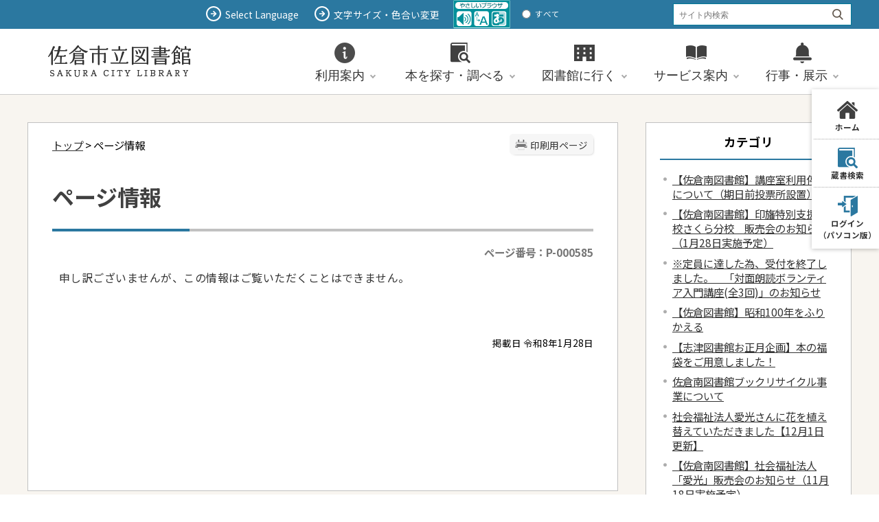

--- FILE ---
content_type: text/html
request_url: https://www.library.city.sakura.lg.jp/viewer/info.html?id=585&g=4
body_size: 11365
content:
<!DOCTYPE html>
<html lang="ja">
<head prefix="og: http://ogp.me/ns# fb: http://ogp.me/ns/fb# article: http://ogp.me/ns/article#">
	<script id="pt_loader" src="//ewb-c.infocreate.co.jp/ewbc/ptspk_loader.js?siteId=186_lib_city_sakura" async defer></script>
<!-- Global site tag (gtag.js) - Google Analytics -->
<script async src="https://www.googletagmanager.com/gtag/js?id=UA-133162776-1"></script>
<script>
  window.dataLayer = window.dataLayer || [];
  function gtag(){dataLayer.push(arguments);}
  gtag('js', new Date());

  gtag('config', 'UA-133162776-1');
</script>
<!-- Google tag (gtag.js) -->
<script async src="https://www.googletagmanager.com/gtag/js?id=G-XYTFZERSWM"></script>
<script>
  window.dataLayer = window.dataLayer || [];
  function gtag(){dataLayer.push(arguments);}
  gtag('js', new Date());

  gtag('config', 'G-XYTFZERSWM');
</script><meta charset='UTF-8'>
<meta http-equiv='X-UA-Compatible' content='IE=edge'>
<meta name="format-detection" content="telephone=no">
<meta name='viewport' content='width=device-width,initial-scale=1.0'>
<link rel="canonical" href="http://www.library.city.sakura.lg.jp/viewer/info.html?id=585&g=4"><meta property='og:title' content='ページ情報'>
<meta property='og:type' content='article'>
<meta property='og:url' content='https://www.library.city.sakura.lg.jp/viewer/info.html?id=585&g=4'>
<meta property='og:description' content='申し訳ございませんが、この情報はご覧いただくことはできません。'>
<meta name='twitter:card' content='summary'>
<meta name='twitter:title' content='ページ情報'>
<meta name='twitter:description' content='申し訳ございませんが、この情報はご覧いただくことはできません。'>
<meta name='twitter:url' content='https://www.library.city.sakura.lg.jp/viewer/info.html?id=585&g=4'>
<link rel='stylesheet' type='text/css' href='../css/79_sakura-lib/common.css'>
<link rel='stylesheet' type='text/css' href='../css/79_sakura-lib/viewer/info.css'>
<link rel='stylesheet' type='text/css' href='../css/79_sakura-lib/_userdesign/top.css?ver1.00'>
<link rel='stylesheet' type='text/css' href='../common/jquery/plug-in/jquery.bxslider/jquery.bxslider.css'>
<link rel='stylesheet' type='text/css' href='../common/jquery/plug-in/autocomplete/jquery-autocomplete.css'>
<style> .print-off {display:none;} </style><link rel="apple-touch-icon" href="/apple-touch-icon.png" sizes="180x180">
<link rel="icon" type="image/png" href="/android-touch-icon.png" sizes="192x192">
<link rel="icon" type="image/vnd.microsoft.icon" href="/favicon.ico">
<title>ページ情報 | 佐倉市立図書館 公式ホームページ</title>
</head>
<body class="BodyStyle subtop subtop0">
			<div id="block-skip"><a id="jump-title" href="#page-title">このページの本文へ移動</a></div> 		<!--		<div class="navigation-skip">-->		<!--		</div>--><a id='top'></a>
<!-- みなさいと 8.1 2022/10/14 -->
<div class='container-fluid viewer viewer-info genre1-id-0 '>
<div class='container-wrapper'>
<div class='container-box'>
<div class='row section-header'>
<div class='col-md-12 wrapper-header'>
<div class='row '>
<div class='col-md-4 '>
		<div class="header">
						<div class="color-changer">
				<span class="label">色合い</span>
				<a href="#" class="normal"><img src="../images/color-normal.png" alt="標準"></a>
				<a href="#" class="type1"><img src="../images/color-blue.png" alt="青"></a>
				<a href="#" class="type2"><img src="../images/color-yellow.png" alt="黄"></a>
				<a href="#" class="type3"><img src="../images/color-black.png" alt="黒"></a>
			</div>
			<div class="font-changer">
				<span class="label">文字サイズ</span>
				<a href="#" class="normal"><img src="../images/char-normal.png" alt="標準"></a>
				<a href="#" class="large"><img src="../images/char-up.png" alt="拡大"></a>
				<a href="#" class="small"><img src="../images/char-down.png" alt="縮小"></a>
			</div>
							<div class="header-image" style="">
					<h1 style="margin: 0px; padding: 0px">
						<a href="/index.html">
															<img src="../manage/top/upload/00000_20221207_0001.png" alt="佐倉市立図書館" title="佐倉市立図書館">
														</a>
					</h1>
				</div>
								<div class="header-link">
											<a class="link-box link-box1" href="../viewer/info.html?id=554" target="_self">
															<span class="font-1">Select Language</span>
														</a>
												<a class="link-box link-box2" href="https://www4.zoomsight-sv2.jp/KANM/ja/controller/index.html#https://www.library.city.sakura.lg.jp/" target="_blank">
															<span class="font-1">文字サイズ・色合い変更</span>
														</a>
										</div>
							<div class="rss">
				<a href=""><span>RSS</span></a>
			</div>
		</div>
		</div>
<div class='col-md-4 '>
			<div class="part msg-board msg-board2 msg-board2-0">
								<div class="frame-top-left">
					<div class="frame-top-right">
						<div class="frame-top"></div>
					</div>
				</div>
				<div class="frame-middle-left">
					<div class="frame-middle-right">
						<div class="msg-board-box">
<p><a href="javascript:ptspkLoader('toggle')" id="pt_enable"><img alt="やさしいブラウザ" class="framed-image" src="../manage/top/upload/638dd2b8c3eb3.png" style="width: 83px;height: 42px;float: none" title="やさしいブラウザ"></a></p>
</div>
					</div>
				</div>
				<div class="frame-bottom-left">
					<div class="frame-bottom-right">
						<div class="frame-bottom"></div>
					</div>
				</div>
			</div>
		</div>
<div class='col-md-4 '>
		<div class="part category-search-box">
			<form action="../viewer/search/info.html" method="POST" name="search-1" target="_self">
				<div class="frame-title-left">
					<div class="frame-title-right">
						<div class="frame-title">しぼりこみ検索</div>
					</div>
				</div>
				<div class="frame-top-left">
					<div class="frame-top-right">
						<div class="frame-top"></div>
					</div>
				</div>
				<div class="frame-middle-left">
					<div class="frame-middle-right">
						<div class="keyword">
							
																	<div class="keyword-box">
																				<label class="label" for="search_keyword1"></label>
										<input class="search-text " type="text" id="search_keyword1" name="T_Keyword" value="" placeholder="サイト内検索" autocomplete="on">
										<span class="search-button"><input type="submit" name="B_Search" value="検索"></span>
										<div class="has-error"></div>
																			</div>
								
								
								
								
																	<fieldset class="file-radio-box">
										<legend class="search-label">検索条件 :</legend>

																					<span class="search-item">
												<input id="search-file-all-1" class="file-radio-button" type="radio" name="T_File" value="all" >
												<label for="search-file-all-1" class="file-radio-label">
													すべて												</label>
											</span>
																					<span class="search-item">
												<input id="search-file-page-1" class="file-radio-button" type="radio" name="T_File" value="page" checked>
												<label for="search-file-page-1" class="file-radio-label">
													ページ												</label>
											</span>
																					<span class="search-item">
												<input id="search-file-pdf-1" class="file-radio-button" type="radio" name="T_File" value="pdf" >
												<label for="search-file-pdf-1" class="file-radio-label">
													PDF												</label>
											</span>
																					<span class="search-item">
												<input id="search-file-pageId-1" class="file-radio-button" type="radio" name="T_File" value="pageId" >
												<label for="search-file-pageId-1" class="file-radio-label">
													ID												</label>
											</span>
																			</fieldset>
								
														<div class="clear"></div>
						</div>
					</div>
				</div>
				<div class="frame-bottom-left">
					<div class="frame-bottom-right">
						<div class="frame-bottom"></div>
					</div>
				</div>
								<input type="hidden" name="T_Prev_Page" value="1">
				<input type="hidden" name="T_Page" value="1">
				<input type="hidden" name="T_Order" value="update">
				<input type="hidden" name="T_IdSubTop" value="0">
				<input type="hidden" name="T_Index" value="1">
				<input type="hidden" name="T_IsSearchAllTop" value="0">
			</form>
			<script>
				window.addEventListener('load', function() {
					$(function() {
						var $field = $("form[name=search-1]");

						// 検索条件がページIDの場合、非同期で検索してリダイレクトする
						$field.on("submit", function() {
							var fileType = $field.find("input[name=T_File]:checked").val();
							if (fileType !== 'pageId') {
								return true;
							}

							var $pageId = $field.find("input[id=search_keyword1]");
							var $idSubTop = $field.find("input[name=T_IdSubTop]");

							$.ajax({
								type: "POST",
								url: selfPos + "/viewer/_ajax/search_pageid.php",
								data: {
									PageId: $pageId.val(),
									SubTopId: $idSubTop.val(),
									SelfPos: selfPos
								},
								dataType: "json",
								scriptCharset: "utf-8"
							}).done(function(data) {
								location.href = data['url'];

							}).fail(function(XMLHttpRequest, textStatus, errorThrown) {
								$field.find(".has-error").text("該当のページIDが見つかりませんでした。");
							});

							return false;
						});
					});
				});
			</script>
		</div>
</div>
<div class='col-md-12 '>
			<!--a id="menu-index1"></a-->
			<div class="part menu-index menu-index1">
								<div class="frame-middle-left">
					<div class="frame-middle-right">
						<div class="menu-index-box">
															<!--a id="menu-index1-0"></a-->
								<div class="menu-unit-style menu-unit-style-0">
									<div class="menu-unit-top-left">
										<div class="menu-unit-top-right">
											<div class="menu-unit-top"></div>
										</div>
									</div>
									<div class="menu-unit-middle-left">
										<div class="menu-unit-middle-right">
											<div class="menu-unit-middle">
												<div class="menu-level1">
													<div class="menu-title">
														<a href='../javascript:void(0);' target='_self'>															<img src='../manage/top/upload/00000_20230120_0012.png' alt="">
																														<span class="font-1">利用案内</span>
																														</a>
																												</div>
												</div>
																									<div class="menu-level2">
														<div class="top"></div>
														<ul class="middle">
															<li class='li-0 li-S li-odd'>
<a href='../viewer/info.html?id=12' target='_self'><span class='font-1'>初めて借りるには</span></a></li>
<li class='li-1 li-M li-even'>
<a href='../viewer/info.html?id=13' target='_self'><span class='font-1'>借りる</span></a></li>
<li class='li-2 li-M li-odd'>
<a href='../viewer/info.html?id=14' target='_self'><span class='font-1'>返す</span></a></li>
<li class='li-3 li-M li-even'>
<a href='../viewer/info.html?id=15' target='_self'><span class='font-1'>予約・リクエストサービス</span></a></li>
<li class='li-4 li-M li-odd'>
<a href='../viewer/info.html?id=17' target='_self'><span class='font-1'>貸出カードの更新・再発行</span></a></li>
<li class='li-5 li-M li-even'>
<a href='../viewer/info.html?id=563' target='_self'><span class='font-1'>座席予約管理システム</span></a></li>
<li class='li-6 li-M li-odd'>
<a href='../viewer/info.html?id=556' target='_self'><span class='font-1'>パスワード発行について</span></a></li>
<li class='li-7 li-M li-even'>
<a href='../viewer/info.html?id=125' target='_self'><span class='font-1'>インターネット利用端末の設置</span></a></li>
<li class='li-8 li-M li-odd'>
<a href='../viewer/info.html?id=23' target='_self'><span class='font-1'>図書館資料ご利用にあたってのご注意</span></a></li>
<li class='li-9 li-M li-even'>
<a href='../viewer/info.html?id=588' target='_self'><span class='font-1'>利用者のページについて</span></a></li>
<li class='li-10 li-E li-odd'>
<a href='../viewer/info.html?id=638' target='_self'><span class='font-1'>障がい者サービス</span></a></li>
														</ul>
														<div class="bottom"></div>
													</div>
																								</div>
										</div>
									</div>
									<div class="menu-unit-bottom-left">
										<div class="menu-unit-bottom-right">
											<div class="menu-unit-bottom"></div>
										</div>
									</div>
								</div>
																<!--a id="menu-index1-1"></a-->
								<div class="menu-unit-style menu-unit-style-1">
									<div class="menu-unit-top-left">
										<div class="menu-unit-top-right">
											<div class="menu-unit-top"></div>
										</div>
									</div>
									<div class="menu-unit-middle-left">
										<div class="menu-unit-middle-right">
											<div class="menu-unit-middle">
												<div class="menu-level1">
													<div class="menu-title">
														<a href='../javascript:void(0);' target='_self'>															<img src='../manage/top/upload/00000_20230120_0013.png' alt="">
																														<span class="font-1">本を探す・調べる</span>
																														</a>
																												</div>
												</div>
																									<div class="menu-level2">
														<div class="top"></div>
														<ul class="middle">
															<li class='li-0 li-S li-odd'>
<a href='/opw/OPW/OPWNEWBOOK.CSP?DB=LIB&amp;MODE=1' target='_blank'><span class='font-1'>新着資料</span></a></li>
<li class='li-1 li-M li-even'>
<a href='/opw/OPW/OPWBESTREAD.CSP?DB=LIB&amp;MODE=1' target='_blank'><span class='font-1'>貸出ランキング</span></a></li>
<li class='li-2 li-M li-odd'>
<a href='/opw/OPW/OPWBESTORDER.CSP?DB=LIB&amp;MODE=1' target='_blank'><span class='font-1'>予約ランキング</span></a></li>
<li class='li-3 li-M li-even'>
<a href='../viewer/info.html?id=9' target='_self'><span class='font-1'>所蔵新聞一覧</span></a></li>
<li class='li-4 li-M li-odd'>
<a href='../viewer/info.html?id=10' target='_self'><span class='font-1'>所蔵新聞一覧（館別一覧）</span></a></li>
<li class='li-5 li-E li-even'>
<a href='../viewer/genre1.html?id=7' target='_self'><span class='font-1'>ブックリスト</span></a></li>
														</ul>
														<div class="bottom"></div>
													</div>
																								</div>
										</div>
									</div>
									<div class="menu-unit-bottom-left">
										<div class="menu-unit-bottom-right">
											<div class="menu-unit-bottom"></div>
										</div>
									</div>
								</div>
																<!--a id="menu-index1-2"></a-->
								<div class="menu-unit-style menu-unit-style-2">
									<div class="menu-unit-top-left">
										<div class="menu-unit-top-right">
											<div class="menu-unit-top"></div>
										</div>
									</div>
									<div class="menu-unit-middle-left">
										<div class="menu-unit-middle-right">
											<div class="menu-unit-middle">
												<div class="menu-level1">
													<div class="menu-title">
														<a href='../javascript:void(0);' target='_self'>															<img src='../manage/top/upload/00000_20230120_0014.png' alt="">
																														<span class="font-1">図書館に行く</span>
																														</a>
																												</div>
												</div>
																									<div class="menu-level2">
														<div class="top"></div>
														<ul class="middle">
															<li class='li-0 li-S li-odd'>
<a href='../viewer/info.html?id=3' target='_self'><span class='font-1'>佐倉図書館</span></a></li>
<li class='li-1 li-M li-even'>
<a href='../viewer/info.html?id=4' target='_self'><span class='font-1'>志津図書館</span></a></li>
<li class='li-2 li-M li-odd'>
<a href='../viewer/info.html?id=5' target='_self'><span class='font-1'>佐倉南図書館</span></a></li>
<li class='li-3 li-M li-even'>
<a href='../viewer/info.html?id=6' target='_self'><span class='font-1'>臼井公民館図書室</span></a></li>
<li class='li-4 li-M li-odd'>
<a href='../viewer/info.html?id=7' target='_self'><span class='font-1'>北志津児童センター図書室</span></a></li>
<li class='li-5 li-M li-even'>
<a href='../viewer/info.html?id=2' target='_self'><span class='font-1'>志津図書館志津分館</span></a></li>
<li class='li-6 li-M li-odd'>
<a href='../viewer/genre1.html?id=6' target='_self'><span class='font-1'>移動図書館</span></a></li>
<li class='li-7 li-E li-even'>
<a href='../viewer/info.html?id=41' target='_self'><span class='font-1'>開館時間と休館日</span></a></li>
														</ul>
														<div class="bottom"></div>
													</div>
																								</div>
										</div>
									</div>
									<div class="menu-unit-bottom-left">
										<div class="menu-unit-bottom-right">
											<div class="menu-unit-bottom"></div>
										</div>
									</div>
								</div>
																<!--a id="menu-index1-3"></a-->
								<div class="menu-unit-style menu-unit-style-3">
									<div class="menu-unit-top-left">
										<div class="menu-unit-top-right">
											<div class="menu-unit-top"></div>
										</div>
									</div>
									<div class="menu-unit-middle-left">
										<div class="menu-unit-middle-right">
											<div class="menu-unit-middle">
												<div class="menu-level1">
													<div class="menu-title">
														<a href='../javascript:void(0);' target='_self'>															<img src='../manage/top/upload/00000_20230120_0015.png' alt="">
																														<span class="font-1">サービス案内</span>
																														</a>
																												</div>
												</div>
																									<div class="menu-level2">
														<div class="top"></div>
														<ul class="middle">
															<li class='li-0 li-S li-odd'>
<a href='../viewer/info.html?id=124' target='_self'><span class='font-1'>オンラインデータベース</span></a></li>
<li class='li-1 li-M li-even'>
<a href='../viewer/info.html?id=119' target='_self'><span class='font-1'>国立国会図書館デジタルコレクション</span></a></li>
<li class='li-2 li-M li-odd'>
<a href='../viewer/info.html?id=375' target='_self'><span class='font-1'>読書通帳</span></a></li>
<li class='li-3 li-M li-even'>
<a href='../viewer/info.html?id=19' target='_self'><span class='font-1'>その他のサービス(コピーなど)</span></a></li>
<li class='li-4 li-E li-odd'>
<a href='../viewer/info.html?id=786' target='_self'><span class='font-1'>団体貸出</span></a></li>
														</ul>
														<div class="bottom"></div>
													</div>
																								</div>
										</div>
									</div>
									<div class="menu-unit-bottom-left">
										<div class="menu-unit-bottom-right">
											<div class="menu-unit-bottom"></div>
										</div>
									</div>
								</div>
																<!--a id="menu-index1-4"></a-->
								<div class="menu-unit-style menu-unit-style-4">
									<div class="menu-unit-top-left">
										<div class="menu-unit-top-right">
											<div class="menu-unit-top"></div>
										</div>
									</div>
									<div class="menu-unit-middle-left">
										<div class="menu-unit-middle-right">
											<div class="menu-unit-middle">
												<div class="menu-level1">
													<div class="menu-title">
														<a href='../javascript:void(0);' target='_self'>															<img src='../manage/top/upload/00000_20230120_0016.png' alt="">
																														<span class="font-1">行事・展示</span>
																														</a>
																												</div>
												</div>
																									<div class="menu-level2">
														<div class="top"></div>
														<ul class="middle">
															<li class='li-0 li-S li-odd'>
<a href='../viewer/genre1.html?id=4' target='_self'><span class='font-1'>行事一覧</span></a></li>
<li class='li-1 li-M li-even'>
<a href='../viewer/info.html?id=482' target='_self'><span class='font-1'>展示</span></a></li>
<li class='li-2 li-E li-odd'>
<a href='../viewer/genre1.html?id=8' target='_self'><span class='font-1'>おはなしきゃらばん・佐倉地域文庫連おはなし会</span></a></li>
														</ul>
														<div class="bottom"></div>
													</div>
																								</div>
										</div>
									</div>
									<div class="menu-unit-bottom-left">
										<div class="menu-unit-bottom-right">
											<div class="menu-unit-bottom"></div>
										</div>
									</div>
								</div>
															<div style="clear: both"></div>
						</div>
					</div>
				</div>
				<div class="frame-bottom-left">
					<div class="frame-bottom-right">
						<div class="frame-bottom"></div>
					</div>
				</div>
			</div>
			</div>
</div>
</div>
</div>
<div class='row section-contents'>
<div class='col-md-8 wrapper-contents'>
<div class='row '>
<div class='col-md-12 '>
		<div class="part contents">
			<div class="contents-frame-top-left">
				<div class="contents-frame-top-right">
					<div class="contents-frame-top"></div>
				</div>
			</div>
			<div class="contents-frame-middle-left">
				<div class="contents-frame-middle-right">
					<div class="contents-frame-middle">
						<div class="contents-box">									<div class="print-page" data-print-mode="0">
										<a href="#">印刷用ページ</a>
									</div>
																		<div class="bread-rubbish"><a href='../index.html'>トップ</a>
&gt;&nbsp;ページ情報
</div>									<div class="page-title-left">
									<div class="page-title-right">
										<div class="page-title" id="page-title">
											<h1>ページ情報</h1>
										</div>
									</div>
									</div>								<span class="page-number">
									<label class="number">ページ番号：P-000585</label>
								</span>
																<div class="info-box">
																		<div class="info-sentence" ><div>申し訳ございませんが、この情報はご覧いただくことはできません。</div><br><div style="clear:both"></div>										<input type="hidden" id="MapInformations" value="">
									</div>
									<br>
																		<div class="bookmark-top-info"><a href="#top">このページの先頭へ</a></div>
											<div class="info-date">
						<span class="info-published-date">掲載日 令和8年1月28日</span>
						<!--div class="info-published-date">掲載日 令和8年1月28日</div-->
		</div>
										</div>
														</div>
					</div>
				</div>
			</div>
			<div class="contents-frame-bottom-left">
				<div class="contents-frame-bottom-right">
					<div class="contents-frame-bottom"></div>
				</div>
			</div>
		</div>
		</div>
</div>
</div>
<div class='col-md-4 wrapper-side'>
<div class='row '>
<div class='col-md-12 '>
<div class="part category-menu">
				<div class="frame-top-left">
					<div class="frame-top-right">
						<div class="frame-top">
							<h2 class="title">カテゴリ</h2>
						</div>
					</div>
				</div>
				<div class="frame-middle-left">
					<div class="frame-middle-right">
						<div class="category-menu-box"><ul><li><a target="_self" href="../viewer/info.html?id=891&g=4">【佐倉南図書館】講座室利用停止について（期日前投票所設置）</a></li><li><a target="_self" href="../viewer/info.html?id=890&g=4">【佐倉南図書館】印旛特別支援学校さくら分校　販売会のお知らせ（1月28日実施予定）</a></li><li><a target="_self" href="../viewer/info.html?id=888&g=4">※定員に達した為、受付を終了しました。　「対面朗読ボランティア入門講座(全3回)」のお知らせ</a></li><li><a target="_self" href="../viewer/info.html?id=884&g=4">【佐倉図書館】昭和100年をふりかえる</a></li><li><a target="_self" href="../viewer/info.html?id=881&g=4">【志津図書館お正月企画】本の福袋をご用意しました！</a></li><li><a target="_self" href="../viewer/info.html?id=873&g=4">佐倉南図書館ブックリサイクル事業について</a></li><li><a target="_self" href="../viewer/info.html?id=872&g=4">社会福祉法人愛光さんに花を植え替えていただきました【12月1日更新】</a></li><li><a target="_self" href="../viewer/info.html?id=865&g=4">【佐倉南図書館】社会福祉法人「愛光」販売会のお知らせ（11月18日実施予定）</a></li><li><a target="_self" href="../viewer/info.html?id=859&g=4">【移動図書館】佐倉こそだちフェスに出張します！</a></li><li><a target="_self" href="../viewer/info.html?id=855&g=4">【佐倉図書館】戦後80年に～絵本で平和を考える</a></li><li><a target="_self" href="../viewer/info.html?id=854&g=4">【佐倉南図書館】社会福祉法人「愛光」10月販売会中止のお知らせ</a></li><li><a target="_self" href="../viewer/info.html?id=853&g=4">【佐倉図書館】里親制度について知っていますか</a></li><li><a target="_self" href="../viewer/info.html?id=851&g=4">【佐倉図書館】9月は世界アルツハイマー月間</a></li><li><a target="_self" href="../viewer/info.html?id=843&g=4">【佐倉南図書館】社会福祉法人「愛光」販売会のお知らせ（９月9日実施予定）</a></li><li><a target="_self" href="../viewer/info.html?id=842&g=4">【佐倉図書館】「図書館の中のこうのさん」コーナーできました！</a></li><li><a target="_self" href="../viewer/info.html?id=836&g=4">【佐倉図書館】水の日・水の週間</a></li><li><a target="_self" href="../viewer/info.html?id=830&g=4">【夢咲くら館★夏休みイベント】夜空を見上げて（更新しました）</a></li><li><a target="_self" href="../viewer/info.html?id=828&g=4">【戦後80年】図書館企画「平和をつなぐ」</a></li><li><a target="_self" href="../viewer/info.html?id=823&g=4">【志津図書館】図書館専用カート導入しました</a></li><li><a target="_self" href="../viewer/info.html?id=820&g=4">※定員に達した為、受付を終了しました。【志津図書館】「夏休み！図書館探検隊」（７月３０日実施）のお知らせ</a></li><li><a target="_self" href="../viewer/info.html?id=812&g=4">募集中です！！　「みんなのおススメ本紹介」POP大募集</a></li><li><a target="_self" href="../viewer/info.html?id=811&g=4">「佐倉南図書館」社会福祉法人愛光さんに花を植え替えていただきました</a></li><li><a target="_self" href="../viewer/info.html?id=809&g=4">【佐倉南図書館】千葉県立印旛特別支援学校さくら分校１年生の清掃実習がありました。</a></li><li><a target="_self" href="../viewer/info.html?id=807&g=4">【ミスターは永久に】追悼・長嶋茂雄さん</a></li><li><a target="_self" href="../viewer/info.html?id=804&g=4">【志津図書館】西志津ふれあい七夕まつり2025</a></li><li><a target="_self" href="../viewer/info.html?id=799&g=4">【佐倉図書館】過去の展示2024年4月から2025年2月まで</a></li><li><a target="_self" href="../viewer/info.html?id=795&g=4">夢咲くら館1階のロビー展示の紹介　2025年4月「和田のはたおり」</a></li><li><a target="_self" href="../viewer/info.html?id=800&g=4">【移動図書館】さくらおぐるま号、出張します！</a></li><li><a target="_self" href="../viewer/info.html?id=794&g=4">市立美術館の収蔵作品展「ねこさがし　いぬさがし」</a></li><li><a target="_self" href="../viewer/info.html?id=792&g=4">【佐倉図書館】山車の展示と天下祭</a></li><li><a target="_self" href="../viewer/info.html?id=764&g=4">【佐倉図書館】過去の展示 2023年4月から2024年2月まで</a></li><li><a target="_self" href="../viewer/info.html?id=759&g=4">【佐倉図書館】追悼・高橋真琴さん（画家、佐倉親善大使）</a></li><li><a target="_self" href="../viewer/info.html?id=755&g=4">【佐倉図書館】読書のバリアフリーって何？</a></li><li><a target="_self" href="../viewer/info.html?id=737&g=4">【佐倉図書館】夢咲くら館の環境音について</a></li><li><a target="_self" href="../viewer/info.html?id=723&g=4">【志津図書館】津田梅子新札を記念してPOP展示をしています</a></li><li><a target="_self" href="../viewer/info.html?id=710&g=4">霜月の語り　おとなのためのおはなし会</a></li><li><a target="_self" href="../viewer/info.html?id=703&g=4">社会福祉法人「愛光」が主催する販売会のお知らせ</a></li><li><a target="_self" href="../viewer/info.html?id=700&g=4">【佐倉図書館】夏こそ図書館へ！</a></li><li><a target="_self" href="../viewer/info.html?id=699&g=4">【佐倉図書館】ご存じですか、水の日・水の週間</a></li><li><a target="_self" href="../viewer/info.html?id=696&g=4">【佐倉図書館】夏といえば虫！（イベント展示）</a></li><li><a target="_self" href="../viewer/info.html?id=694&g=4">【佐倉図書館】親子で図書館を探検しよう！(8月21日実施)のお知らせ</a></li><li><a target="_self" href="../viewer/info.html?id=690&g=4">※定員に達した為、受付を終了しました。【志津図書館】「夏休み！図書館探検隊」のお知らせ</a></li><li><a target="_self" href="../viewer/info.html?id=687&g=4">「みんなのおススメ本紹介」POP大募集（締め切り延長しました）</a></li><li><a target="_self" href="../viewer/info.html?id=683&g=4">まずは知ることから始めよう～医療関連情報・診療ガイドラインのご紹介</a></li><li><a target="_self" href="../viewer/info.html?id=681&g=4">祝！千葉県誕生150周年＆佐倉市市制施行70周年</a></li><li><a target="_self" href="../viewer/info.html?id=680&g=4">「佐倉南図書館」社会福祉法人愛光さんに花を植え替えていただきました</a></li><li><a target="_self" href="../viewer/info.html?id=677&g=4">【佐倉南図書館】千葉県立印旛特別支援学校さくら分校１年生環境整備班の実習がありました。</a></li><li><a target="_self" href="../viewer/info.html?id=672&g=4">子育て交流センター企画の「牛乳パックで作ろう！」 5月６日実施、申し込み不要</a></li><li><a target="_self" href="../viewer/info.html?id=671&g=4">市立美術館にて「エドワード・ゴーリーを巡る旅」展覧会がはじまりました！</a></li><li><a target="_self" href="../viewer/info.html?id=668&g=4">福島の復興を願う絵本が寄贈されました！</a></li><li><a target="_self" href="../viewer/info.html?id=667&g=4">【佐倉南図書館】春休み「図書館探検隊」＆「一日図書館員」レポート</a></li><li><a target="_self" href="../viewer/info.html?id=663&g=4">みんなでつくるおススメの本コーナー「思い出の１冊」</a></li><li><a target="_self" href="../viewer/info.html?id=640&g=4">社会福祉法人愛光さんに花を植え替えていただきました【11月3日更新】</a></li><li><a target="_self" href="../viewer/info.html?id=616&g=4">【佐倉南図書館】「夏休み！図書館探検隊」レポート</a></li><li><a target="_self" href="../viewer/info.html?id=611&g=4">【佐倉南図書館】1月のテーマ展示は、「年の初めは月の始まり？！」「馬」などです。</a></li><li><a target="_self" href="../viewer/info.html?id=594&g=4">【佐倉図書館】1月のテーマ展示は「新成人・新生活」「お正月がやってきた！」「午年」です</a></li><li><a target="_self" href="../viewer/info.html?id=592&g=4">【佐倉南図書館】「夏休み！一日図書館員」レポート</a></li><li><a target="_self" href="../viewer/info.html?id=590&g=4">みんなでつくるおススメの本コーナー「春に読みたくなる本」＆「ともだち」の本</a></li><li><a target="_self" href="../viewer/info.html?id=534&g=4">わがまちさくら　あなたはどこを「推し」ますか？</a></li><li><a target="_self" href="../viewer/info.html?id=485&g=4">みんなでつくるおススメの本コーナー！（POP大募集）</a></li><li><a target="_self" href="../viewer/info.html?id=483&g=4">【志津図書館】1月の展示は、「イチオシ本！」です</a></li><li><a target="_self" href="../viewer/info.html?id=482&g=4">展示コーナーのご紹介</a></li><li><a target="_self" href="../viewer/info.html?id=481&g=4">展示コーナーのご紹介　佐倉南図書館11月分を更新しました</a></li><li><a target="_self" href="../viewer/info.html?id=424&g=4">【志津図書館】美味しいブックトーク　第4回『天と地の守り人』に登場する「マッサル」</a></li><li><a target="_self" href="../viewer/info.html?id=423&g=4">【志津図書館】入館者が１０００万人に到達しました！</a></li><li><a target="_self" href="../viewer/info.html?id=626&g=4">2025年度後期　おはなしきゃらばん定期公演日程</a></li><li><a target="_self" href="../viewer/info.html?id=36&g=4">本のフィルムコーティング体験　（志津図書館開催）</a></li><li><a target="_self" href="../viewer/info.html?id=31&g=4">【志津図書館】＜読書の秋＞企画！手作りブックカバーをプレゼント！＊終了しています。</a></li><li><a target="_self" href="../viewer/info.html?id=28&g=4">【行事】ブックリサイクル</a></li></ul></div>
					</div>
				</div>
				<div class="frame-bottom-left">
					<div class="frame-bottom-right">
						<div class="frame-bottom"></div>
					</div>
				</div>
			</div></div>
<div class='col-md-12 '>
<div class="part recommend recommend-recently-access">
	<div class="frame-header-left">
		<div class="frame-header-right">
			<div class="frame-header">
				<h2 class="title">最近チェックしたページ</h2>
			</div>
		</div>
	</div>
	<div class="frame-top-left">
		<div class="frame-top-right">
			<div class="frame-top"></div>
		</div>
	</div>
	<div class="frame-middle-left">
		<div class="frame-middle-right">
			<div class="recommend-box" data-list-class="view-history">
			</div>
		</div>
	</div>
	<div class="frame-bottom-left">
		<div class="frame-bottom-right">
			<div class="frame-bottom"></div>
		</div>
	</div>
</div>
	<script>
	window.addEventListener('load', function() {
		var recent_views_name = 'recent_views0';
		var recent_views = JSON.parse(localStorage.getItem(recent_views_name));
		if (recent_views === null) {
			recent_views = [];
		}

		recent_views.reverse();

		var target_class = $('.recommend-recently-access').find('.recommend-box').data('list-class');
		var m = $('.recommend-recently-access').find('.recommend-box');
		if (recent_views.length === 0 ||
			( recent_views.length === 1 && location.href === recent_views[0].url )
		) {

			var text = $("<p></p>", {
				text: '最近チェックしたページはありません。'
			})
			m.append(text);

		} else {

			$.ajax({
				type: "POST",
				url: selfPos + "viewer/_ajax/GetPageUrlById.php",
				data: {
					urlList: recent_views,
					subTopId : 0				},
				dataType: "json",
				success: function (data, dataType) {
					var pageList = data.pageList;
					if (data.result && pageList.length > 0) {

						var un_order_list = $("<ul></ul>",{
							class: target_class,
						});
						m.append(un_order_list);
						for (var i=0; i < pageList.length ;i++) {
							// 現在と同じページは表示しない
							if (location.href === pageList[i].url) {
								continue;
							}

							var anchor = $('<a></a>', {
								href: pageList[i].url,
								text: pageList[i].title
							});
							var className = 'odd';
							if ((i + 1) % 2 === 0) {
								className = 'even';
							}
							var list_item = $('<li></li>', {
								class: 'unit unit' + i + ' ' + className,
							}).html(anchor);
							m.find('ul').append(list_item);
						}

					} else {
						var text = $("<p></p>", {
							text: '最近チェックしたページはありません。'
						})
						m.append(text);
					}
				},
				error: function() {
					var text = $("<p></p>", {
						text: '最近チェックしたページはありません。'
					})
					m.append(text);

				},
				timeout: 3000
			});
		}
	});
</script>
		<script>
	window.addEventListener('load', function() {
		var recent_views_name = 'recent_views0';
		var update_recent_views = [];
		var recent_views = JSON.parse(localStorage.getItem(recent_views_name));
		if (recent_views === null) {
			recent_views = [];
		}

		var now_view = {
			id: 585,
			time: new Date()
		};

		if (now_view) {
			for (var i=0; i < recent_views.length; i++) {
				var diffDay = (new Date() - new Date(recent_views[i].time)) / 1000 / 60 / 60 / 24; // 日付差分

				if (diffDay > 7) { // 7日より前は削除
					continue;
				}

				if (recent_views[i].id !== now_view.id) {
					update_recent_views.push(recent_views[i]);
				}
			}
			update_recent_views.push(now_view);
		} else {
			update_recent_views = recent_views;
		}

		if (update_recent_views.length > 11) {
			update_recent_views.shift();
		}

		localStorage.setItem(recent_views_name,JSON.stringify(update_recent_views));
	});
</script>
		</div>
<div class='col-md-12 '>
<script>
	window.addEventListener('load', function() {
		$.ajax({
			type: "POST",
			url: selfPos + "viewer/_ajax/CountTrendAccess.php",
			data: {
				id: 585,
				subTopId : 0			},
			dataType: "json",
			timeout: 3000
		});
	});
</script>
		<div class="part recommend recommend-trend-access">
	<div class="frame-header-left">
		<div class="frame-header-right">
			<div class="frame-header">
				<h2 class="title">このページを見た人はこんなページも見ています</h2>
			</div>
		</div>
	</div>
	<div class="frame-top-left">
		<div class="frame-top-right">
			<div class="frame-top"></div>
		</div>
	</div>
	<div class="frame-middle-left">
		<div class="frame-middle-right">
			<div class="recommend-box">
			</div>
		</div>
	</div>
	<div class="frame-bottom-left">
		<div class="frame-bottom-right">
			<div class="frame-bottom"></div>
		</div>
	</div>
</div>
<script>
	window.addEventListener('load', function() {
		$('.recommend-trend-access').hide();
		var m = $('.recommend-trend-access').find('.recommend-box');

		$.ajax({
			type: "POST",
			url: selfPos + "viewer/_ajax/GetTrendPages.php",
			data: {
				id: 585,
				subTopId : 0			},
			dataType: "json",
			success: function (data, dataType) {
				var pageList = data.pageList;
				if (data.result && pageList.length > 0) {

					var un_order_list = $("<ul></ul>",{
						class: 'recommend-info',
					});
					m.append(un_order_list);
					for (var i=0; i < pageList.length ;i++) {
						// 現在と同じページは表示しない
						if (location.href === pageList[i].url) {
							continue;
						}

						var anchor = $('<a></a>', {
							href: pageList[i].url,
							text: pageList[i].title
						});
						var className = 'odd';
						if ((i + 1) % 2 === 0) {
							className = 'even';
						}
						var list_item = $('<li></li>', {
							class: 'unit unit' + i + ' ' + className,
						}).html(anchor);
						m.find('ul').append(list_item);
					}
					$('.recommend-trend-access').show();
				}
			},
			timeout: 3000
		});
	});
</script>
		</div>
</div>
</div>
</div>
<div class='row section-pagetop'>
<div class='col-md-12 '>
			<!--a id="menu-banner6"></a-->
			<div class="part menu-banner menu-banner6">
				<div class="frame-top-left">
					<div class="frame-top-right">
						<div class="frame-top">
													</div>
					</div>
				</div>
				<div class="frame-middle-left">
					<div class="frame-middle-right">
						<div class="menu-banner-box">
															<a href="#top" target="_self" class="banner-idx01"><img src="../manage/top/upload/00000_20230123_0002.png" alt="このページの先頭へ" title="このページの先頭へ">
								</a>
														</div>
					</div>
				</div>
				<div class="frame-bottom-left">
					<div class="frame-bottom-right">
						<div class="frame-bottom"></div>
					</div>
				</div>
			</div>
			</div>
</div>
<div class='row section-footer'>
<div class='col-md-12 wrapper-footer'>
<div class='row '>
<div class='col-md-12 '>
			<div class="part msg-board msg-board5 msg-board5-0">
								<div class="frame-top-left">
					<div class="frame-top-right">
						<div class="frame-top"></div>
					</div>
				</div>
				<div class="frame-middle-left">
					<div class="frame-middle-right">
						<div class="msg-board-box">
<div class="ft-logo"><img alt="佐倉市立図書館" class="framed-image" src="../manage/top/upload/63ca64862ea99.png" style="width: 208px;height: 46px;float: none" title="佐倉市立図書館"></div>
</div>
					</div>
				</div>
				<div class="frame-bottom-left">
					<div class="frame-bottom-right">
						<div class="frame-bottom"></div>
					</div>
				</div>
			</div>
		</div>
<div class='col-md-12 '>
			<!--a id="menu-index8"></a-->
			<div class="part menu-index menu-index8">
								<div class="frame-middle-left">
					<div class="frame-middle-right">
						<div class="menu-index-box">
															<!--a id="menu-index8-0"></a-->
								<div class="menu-unit-style menu-unit-style-0">
									<div class="menu-unit-top-left">
										<div class="menu-unit-top-right">
											<div class="menu-unit-top"></div>
										</div>
									</div>
									<div class="menu-unit-middle-left">
										<div class="menu-unit-middle-right">
											<div class="menu-unit-middle">
												<div class="menu-level1">
													<div class="menu-title">
														<a href='../viewer/sitemap.html' target='_self'>															<span class="font-1">サイトマップ</span>
																														</a>
																												</div>
												</div>
																							</div>
										</div>
									</div>
									<div class="menu-unit-bottom-left">
										<div class="menu-unit-bottom-right">
											<div class="menu-unit-bottom"></div>
										</div>
									</div>
								</div>
																<!--a id="menu-index8-1"></a-->
								<div class="menu-unit-style menu-unit-style-1">
									<div class="menu-unit-top-left">
										<div class="menu-unit-top-right">
											<div class="menu-unit-top"></div>
										</div>
									</div>
									<div class="menu-unit-middle-left">
										<div class="menu-unit-middle-right">
											<div class="menu-unit-middle">
												<div class="menu-level1">
													<div class="menu-title">
														<a href='../viewer/info.html?id=60' target='_self'>															<span class="font-1">リンク集</span>
																														</a>
																												</div>
												</div>
																							</div>
										</div>
									</div>
									<div class="menu-unit-bottom-left">
										<div class="menu-unit-bottom-right">
											<div class="menu-unit-bottom"></div>
										</div>
									</div>
								</div>
																<!--a id="menu-index8-2"></a-->
								<div class="menu-unit-style menu-unit-style-2">
									<div class="menu-unit-top-left">
										<div class="menu-unit-top-right">
											<div class="menu-unit-top"></div>
										</div>
									</div>
									<div class="menu-unit-middle-left">
										<div class="menu-unit-middle-right">
											<div class="menu-unit-middle">
												<div class="menu-level1">
													<div class="menu-title">
														<a href='https://www.city.sakura.lg.jp/about_link.html' target='_blank'>															<span class="font-1">リンクについて</span>
																														</a>
																												</div>
												</div>
																							</div>
										</div>
									</div>
									<div class="menu-unit-bottom-left">
										<div class="menu-unit-bottom-right">
											<div class="menu-unit-bottom"></div>
										</div>
									</div>
								</div>
																<!--a id="menu-index8-3"></a-->
								<div class="menu-unit-style menu-unit-style-3">
									<div class="menu-unit-top-left">
										<div class="menu-unit-top-right">
											<div class="menu-unit-top"></div>
										</div>
									</div>
									<div class="menu-unit-middle-left">
										<div class="menu-unit-middle-right">
											<div class="menu-unit-middle">
												<div class="menu-level1">
													<div class="menu-title">
														<a href='https://www.city.sakura.lg.jp/privacy.html' target='_blank'>															<span class="font-1">個人情報の取り扱い</span>
																														</a>
																												</div>
												</div>
																							</div>
										</div>
									</div>
									<div class="menu-unit-bottom-left">
										<div class="menu-unit-bottom-right">
											<div class="menu-unit-bottom"></div>
										</div>
									</div>
								</div>
																<!--a id="menu-index8-4"></a-->
								<div class="menu-unit-style menu-unit-style-4">
									<div class="menu-unit-top-left">
										<div class="menu-unit-top-right">
											<div class="menu-unit-top"></div>
										</div>
									</div>
									<div class="menu-unit-middle-left">
										<div class="menu-unit-middle-right">
											<div class="menu-unit-middle">
												<div class="menu-level1">
													<div class="menu-title">
														<a href='https://www.city.sakura.lg.jp/cgi-bin/inquiry.php/68' target='_blank'>															<span class="font-1">お問い合わせ</span>
																														</a>
																												</div>
												</div>
																							</div>
										</div>
									</div>
									<div class="menu-unit-bottom-left">
										<div class="menu-unit-bottom-right">
											<div class="menu-unit-bottom"></div>
										</div>
									</div>
								</div>
															<div style="clear: both"></div>
						</div>
					</div>
				</div>
				<div class="frame-bottom-left">
					<div class="frame-bottom-right">
						<div class="frame-bottom"></div>
					</div>
				</div>
			</div>
			</div>
<div class='col-md-12 '>
		<div class="footer">
			<div class="footer-box">
								<div class="footer-sentence">
					<div class="wrapper-copyright"><span class="copyright">©2023 Sakura City Library.</span></div>
				</div>
			</div>
		</div>
		</div>
</div>
</div>
</div>
<div class='row section-fixed-menu'>
<div class='col-md-12 '>
			<!--a id="menu-index7"></a-->
			<div class="part menu-index menu-index7">
								<div class="frame-middle-left">
					<div class="frame-middle-right">
						<div class="menu-index-box">
															<!--a id="menu-index7-0"></a-->
								<div class="menu-unit-style menu-unit-style-0">
									<div class="menu-unit-top-left">
										<div class="menu-unit-top-right">
											<div class="menu-unit-top"></div>
										</div>
									</div>
									<div class="menu-unit-middle-left">
										<div class="menu-unit-middle-right">
											<div class="menu-unit-middle">
												<div class="menu-level1">
													<div class="menu-title">
														<a href='../index.html' target='_self'>															<img src='../manage/top/upload/00000_20221207_0006.png' alt="">
																														<span class="font-1">ホーム</span>
																														</a>
																												</div>
												</div>
																							</div>
										</div>
									</div>
									<div class="menu-unit-bottom-left">
										<div class="menu-unit-bottom-right">
											<div class="menu-unit-bottom"></div>
										</div>
									</div>
								</div>
																<!--a id="menu-index7-1"></a-->
								<div class="menu-unit-style menu-unit-style-1">
									<div class="menu-unit-top-left">
										<div class="menu-unit-top-right">
											<div class="menu-unit-top"></div>
										</div>
									</div>
									<div class="menu-unit-middle-left">
										<div class="menu-unit-middle-right">
											<div class="menu-unit-middle">
												<div class="menu-level1">
													<div class="menu-title">
														<a href='/opw/OPW/OPWSRCH1.CSP?DB=LIB&amp;MODE=1' target='_blank'>															<img src='../manage/top/upload/00000_20221207_0007.png' alt="">
																														<span class="font-1">蔵書検索</span>
																														</a>
																												</div>
												</div>
																							</div>
										</div>
									</div>
									<div class="menu-unit-bottom-left">
										<div class="menu-unit-bottom-right">
											<div class="menu-unit-bottom"></div>
										</div>
									</div>
								</div>
																<!--a id="menu-index7-2"></a-->
								<div class="menu-unit-style menu-unit-style-2">
									<div class="menu-unit-top-left">
										<div class="menu-unit-top-right">
											<div class="menu-unit-top"></div>
										</div>
									</div>
									<div class="menu-unit-middle-left">
										<div class="menu-unit-middle-right">
											<div class="menu-unit-middle">
												<div class="menu-level1">
													<div class="menu-title">
														<a href='/opw/OPW/OPWLOGINTIME.CSP?HPFLG=1&amp;MODE=1&amp;NEXTPID=OPWUSERINFO&amp;DB=LIB' target='_blank'>															<img src='../manage/top/upload/00000_20221207_0008.png' alt="">
																														<span class="font-1">ログイン<br>（パソコン版）</span>
																														</a>
																												</div>
												</div>
																							</div>
										</div>
									</div>
									<div class="menu-unit-bottom-left">
										<div class="menu-unit-bottom-right">
											<div class="menu-unit-bottom"></div>
										</div>
									</div>
								</div>
																<!--a id="menu-index7-3"></a-->
								<div class="menu-unit-style menu-unit-style-3">
									<div class="menu-unit-top-left">
										<div class="menu-unit-top-right">
											<div class="menu-unit-top"></div>
										</div>
									</div>
									<div class="menu-unit-middle-left">
										<div class="menu-unit-middle-right">
											<div class="menu-unit-middle">
												<div class="menu-level1">
													<div class="menu-title">
														<a href='https://www.library.city.sakura.lg.jp/opw/OPS/OPSINDEX.CSP?DB=LIB' target='_blank'>															<img src='../manage/top/upload/00000_20221207_0009.png' alt="">
																														<span class="font-1">ログイン<br>（スマホ版）</span>
																														</a>
																												</div>
												</div>
																							</div>
										</div>
									</div>
									<div class="menu-unit-bottom-left">
										<div class="menu-unit-bottom-right">
											<div class="menu-unit-bottom"></div>
										</div>
									</div>
								</div>
															<div style="clear: both"></div>
						</div>
					</div>
				</div>
				<div class="frame-bottom-left">
					<div class="frame-bottom-right">
						<div class="frame-bottom"></div>
					</div>
				</div>
			</div>
			</div>
</div>
<div class='row section-extend-humb'>
<div class='col-md-12 wrapper-extend-humb'>
<div class='row '>
<div class='col-md-12 '>
		<div class="part category-search-box">
			<form action="../viewer/search/info.html" method="POST" name="search-2" target="_self">
				<div class="frame-title-left">
					<div class="frame-title-right">
						<div class="frame-title">しぼりこみ検索</div>
					</div>
				</div>
				<div class="frame-top-left">
					<div class="frame-top-right">
						<div class="frame-top"></div>
					</div>
				</div>
				<div class="frame-middle-left">
					<div class="frame-middle-right">
						<div class="keyword">
							
																	<div class="keyword-box">
																				<label class="label" for="search_keyword2"></label>
										<input class="search-text " type="text" id="search_keyword2" name="T_Keyword" value="" placeholder="サイト内検索" autocomplete="on">
										<span class="search-button"><input type="submit" name="B_Search" value="検索"></span>
										<div class="has-error"></div>
																			</div>
								
																	<div class="hottrends-list">
										<label class="label">キーワードランキング</label>
																					<a href="#" class="hottrends">るるぶ</a>
																					<a href="#" class="hottrends">楽譜</a>
																					<a href="#" class="hottrends">東野圭吾</a>
																					<a href="#" class="hottrends">絵本</a>
																					<a href="#" class="hottrends">地球の歩き方</a>
																			</div>
								
																	<div class="display-number">
										<fieldset style="border: none; padding: 0px; margin: 0px;">
											<legend><label class="search-label">表示件数 :</label></legend>
																					</fieldset>
									</div>
								
																	<div class="order">
										<fieldset style="border: none; padding: 0px; margin: 0px;">
											<legend><label class="search-label">表示順 :</label></legend>
											<span class="search-item">
												<input id="order-update-2" type="radio" name="R_Order" value="update" checked>
												<label class="order-update" for="order-update-2">更新日時</label>
											</span>
											<span class="search-item">
												<input id="order-access-2" type="radio" name="R_Order" value="access" >
												<label class="order-access" for="order-access-2">アクセス数</label>
											</span>
										</fieldset>
									</div>
								
																	<fieldset class="file-radio-box">
										<legend class="search-label">検索条件 :</legend>

																					<span class="search-item">
												<input id="search-file-all-2" class="file-radio-button" type="radio" name="T_File" value="all" >
												<label for="search-file-all-2" class="file-radio-label">
													すべて												</label>
											</span>
																					<span class="search-item">
												<input id="search-file-page-2" class="file-radio-button" type="radio" name="T_File" value="page" checked>
												<label for="search-file-page-2" class="file-radio-label">
													ページ												</label>
											</span>
																					<span class="search-item">
												<input id="search-file-pdf-2" class="file-radio-button" type="radio" name="T_File" value="pdf" >
												<label for="search-file-pdf-2" class="file-radio-label">
													PDF												</label>
											</span>
																					<span class="search-item">
												<input id="search-file-pageId-2" class="file-radio-button" type="radio" name="T_File" value="pageId" >
												<label for="search-file-pageId-2" class="file-radio-label">
													ID												</label>
											</span>
																			</fieldset>
								
														<div class="clear"></div>
						</div>
					</div>
				</div>
				<div class="frame-bottom-left">
					<div class="frame-bottom-right">
						<div class="frame-bottom"></div>
					</div>
				</div>
								<input type="hidden" name="T_Prev_Page" value="1">
				<input type="hidden" name="T_Page" value="1">
				<input type="hidden" name="T_Order" value="update">
				<input type="hidden" name="T_IdSubTop" value="0">
				<input type="hidden" name="T_Index" value="2">
				<input type="hidden" name="T_IsSearchAllTop" value="0">
			</form>
			<script>
				window.addEventListener('load', function() {
					$(function() {
						var $field = $("form[name=search-2]");

						// 検索条件がページIDの場合、非同期で検索してリダイレクトする
						$field.on("submit", function() {
							var fileType = $field.find("input[name=T_File]:checked").val();
							if (fileType !== 'pageId') {
								return true;
							}

							var $pageId = $field.find("input[id=search_keyword2]");
							var $idSubTop = $field.find("input[name=T_IdSubTop]");

							$.ajax({
								type: "POST",
								url: selfPos + "/viewer/_ajax/search_pageid.php",
								data: {
									PageId: $pageId.val(),
									SubTopId: $idSubTop.val(),
									SelfPos: selfPos
								},
								dataType: "json",
								scriptCharset: "utf-8"
							}).done(function(data) {
								location.href = data['url'];

							}).fail(function(XMLHttpRequest, textStatus, errorThrown) {
								$field.find(".has-error").text("該当のページIDが見つかりませんでした。");
							});

							return false;
						});
					});
				});
			</script>
		</div>
</div>
</div>
</div>
</div>
</div>
</div>
</div>
<script src='../common/jquery.js'></script>
<!--[if lt IE 9]>
<script src='../common/css3-mediaqueries-js/css3-mediaqueries.js'></script>
<![endif]-->
<!--[if lte IE 9]>
<script src='../common/jquery-1.8.1.min.js'></script>
<![endif]-->
<script src='../common/bootstrap3/js/bootstrap.js'></script>
<script src='../common/jquery/plug-in/purl.js'></script>
<script src='../common/jquery/plug-in/jquery.cookie.js'></script>
<script src='../common/jquery/plug-in/jquery.color.utils.js'></script>
<script src='../common/jquery/plug-in/jquery.json-2.4.min.js'></script>
<script src='../common/jquery/plug-in/jquery.bxslider/jquery.bxslider.js'></script>
<script src='../common/jquery/plug-in/autocomplete/jquery-autocomplete.js'></script>
<script src='../common/js/common.js'></script>
<script src='../viewer/_js/common-lib.js'></script>
<script src='../viewer/_js/header.js'></script>
<script src='../common/common.js'></script>
<script src='../viewer/_js/print.js'></script>
<script src='../viewer/_js/document_counter.js'></script>
<script src='../viewer/_js/initialize_bxsliders.js'></script>
<script src='../css/79_sakura-lib/js/viewport.min.js?ver1.00'></script>
<script src='../css/79_sakura-lib/js/pagetop-bottom.min.js?ver1.00'></script>
<script src='../css/79_sakura-lib/js/page-jump.min.js?ver1.00'></script>
<script src='../css/79_sakura-lib/js/hamburgermenu-lib.min.js?ver1.00'></script>
<script src='../css/79_sakura-lib/js/faq.min.js?ver1.00'></script>
<script src='../css/79_sakura-lib/js/new-materials-slider.min.js?ver1.00'></script>
<script src='../css/79_sakura-lib/js/top.min.js?ver1.00'></script>
<script>
	var subtopId = 0;
	var selfPos = '../';
  var globalNaviClickMode = 0;
</script>
<script src='https://maps.googleapis.com/maps/api/js?key=AIzaSyC5TRIGq8LPjlkNrpmg502XmMDoK-sH-Es'></script>
<script src='../common/js/map_google.js'></script>
<script src='../viewer/_js/info-counter.min.js?id=585'></script>
<script>
	var search_data_kind = 0;
</script>
<script>
	window.___gcfg = {lang: 'ja'};

	(function () {
		var po = document.createElement('script');
		po.type = 'text/javascript';
		po.async = true;
		po.src = 'https://apis.google.com/js/platform.js';
		var s = document.getElementsByTagName('script')[0];
		s.parentNode.insertBefore(po, s);
	})();
</script>
<script type="text/javascript" src="/_Incapsula_Resource?SWJIYLWA=719d34d31c8e3a6e6fffd425f7e032f3&ns=1&cb=1031252108" async></script></body>
</html>

--- FILE ---
content_type: text/html
request_url: https://www.library.city.sakura.lg.jp/viewer/_ajax/UpdateInfoCount.php
body_size: 3
content:
{"in":0,"out":1152,"cellular":0,"in_m":0,"out_m":1,"cellular_m":0,"in_d":[],"out_d":{"1":{"day":"1","access_counter":1,"cellular_counter":0}},"pc":1152,"total":1152,"pc_m":1,"total_m":1,"pc_d":{"1":1}}

--- FILE ---
content_type: text/html
request_url: https://www.library.city.sakura.lg.jp/viewer/_ajax/GetTrendPages.php
body_size: 61
content:
{"result":true,"pageList":[{"title":"\u305d\u306e\u4ed6\u306e\u30b5\u30fc\u30d3\u30b9","url":"\/viewer\/info.html?id=19&idSubTop=0"}]}

--- FILE ---
content_type: text/css
request_url: https://www.library.city.sakura.lg.jp/css/79_sakura-lib/_userdesign/top.css?ver1.00
body_size: 11038
content:
@import url("https://fonts.googleapis.com/css2?family=Noto+Sans+JP:wght@400;700&display=swap");@media print{body{zoom:0.68;-webkit-print-color-adjust:exact}body #preview-guide{display:none}.section-header.is-fixed{display:none !important}.section-header .header .login{display:none}.top-page .section-header{background:none !important}.section-fixed-menu{display:none !important;position:absolute !important}.section-pagetop{display:none}}@media print and (-ms-high-contrast: none){body{zoom:1.8 !important;width:1200px !important;transform:scale(0.48) !important;transform-origin:0 0 !important}}#print.viewer .section-header::before,#print.viewer .section-header::after{display:none !important}#print.viewer .info-access-counter{display:none !important}body{font-family:'Noto Sans JP', 'Yu Gothic', '游ゴシック', YuGothic, '游ゴシック体', 'ヒラギノ角ゴ Pro W3', 'メイリオ', 'Meiryo', 'Hiragino Kaku Gothic Pro', 'ＭＳ Ｐゴシック", "MS P Gothic',  Verdana, Arial, Helvetica, sans-serif}.viewer.container-fluid{background:#f8f5f0}@media print, screen and (min-width: 601px){.container-fluid{min-width:1220px}}a{color:#333}a:hover{color:#f63;text-decoration:none;transition:color .24s ease}.remodal-overlay.remodal-is-opened{z-index:10010}.remodal-wrapper.remodal-is-opened{z-index:10011}.login a{color:#0047b2;background:#fff}.category-search-box .keyword-box{overflow:hidden}.category-search-box .keyword-box .search-text{display:block;float:left;width:77%;height:36px;padding:0 0 0 8px;border:1px solid #fff;box-shadow:none;box-sizing:border-box;outline:0}.category-search-box .keyword-box .search-text:focus{border:1px solid #b9b9b9}.category-search-box .keyword-box .search-button{display:block;float:right;width:20%;height:36px}.category-search-box .keyword-box .search-button input[type='submit']{display:block;width:100%;height:36px;vertical-align:top;border:none;background:#444;color:#fff;cursor:pointer}.category-search-box fieldset.file-radio-box{margin:0;padding:0;border:none}.category-search-box .keyword-box .search-text{width:80%;border:1px solid #ccc}.wrapper-header .category-search-box{display:none;position:absolute;top:59px;z-index:2;width:100%;overflow:hidden;padding:10px 10px 5px;box-sizing:border-box}.wrapper-header .category-search-box .keyword .keyword-box{border:1px solid #007897;background:#fff;box-sizing:border-box}.wrapper-header .category-search-box .keyword .keyword-box .search-text{height:32px;border:none;font-size:75%}.wrapper-header .category-search-box .keyword .keyword-box .search-button{height:32px}.wrapper-header .category-search-box .keyword .keyword-box .search-button input[type='submit']{height:32px;overflow:hidden;background:url("../images/lib/icon_search.svg") no-repeat center center/40%;box-sizing:border-box;color:#333;text-indent:200%;font-size:75%}.wrapper-header .category-search-box .keyword .keyword-box .has-error{color:#fff;font-size:75%}.wrapper-header .category-search-box .keyword .file-radio-box{display:-webkit-box;display:-webkit-flex;display:-ms-flexbox;display:flex;-webkit-box-pack:end;-webkit-justify-content:flex-end;-ms-flex-pack:end;justify-content:flex-end;-webkit-box-align:center;-webkit-align-items:center;-ms-flex-align:center;align-items:center;height:26px;margin:0 5px 0 0;font-size:75%}.wrapper-header .category-search-box .keyword .file-radio-box .search-label{display:none;color:#333;background:#fff}.wrapper-header .category-search-box .keyword .file-radio-box .search-item{margin:0 3px 0 0}.wrapper-header .category-search-box .keyword .file-radio-box .search-item input[type='radio']{position:relative;top:2px;accent-color:#404040;cursor:pointer}.wrapper-header .category-search-box .keyword .file-radio-box .search-item .file-radio-label{background:#2b78a0;color:#fff;cursor:pointer}.wrapper-header .category-search-box .keyword .clear{display:none}.viewer .wrapper-header .category-search-box{display:none}@media print, screen and (min-width: 601px){.wrapper-header .category-search-box{display:block;position:absolute;top:5px;right:0;width:485px;padding:0}.wrapper-header .category-search-box .keyword{display:-webkit-box;display:-webkit-flex;display:-ms-flexbox;display:flex;-webkit-flex-wrap:wrap;-ms-flex-wrap:wrap;flex-wrap:wrap;-webkit-box-align:center;-webkit-align-items:center;-ms-flex-align:center;align-items:center;-webkit-flex-flow:row-reverse nowrap;-ms-flex-flow:row-reverse nowrap;flex-flow:row-reverse nowrap}.wrapper-header .category-search-box .keyword .keyword-box{width:260px}.wrapper-header .category-search-box .keyword .keyword-box .search-text{height:30px}.wrapper-header .category-search-box .keyword .keyword-box .search-button{width:15%;height:30px}.wrapper-header .category-search-box .keyword .keyword-box .search-button input[type='submit']{height:30px}.wrapper-header .category-search-box .keyword .file-radio-box{width:220px}.viewer .wrapper-header .category-search-box{display:block}}.top-page .category-search-box .frame-title,.top-page .category-search-box .category,.top-page .category-search-box .keyword-box .label,.top-page .category-search-box .hottrends-list,.section-header .category-search-box .frame-title,.section-header .category-search-box .category,.section-header .category-search-box .keyword-box .label,.section-header .category-search-box .hottrends-list{display:none}.section-header.is-fixed .category-search-box{display:none}.viewer-search .contents-box .category-search-box{background:#f2f2f2}.section-extend-humb{display:none}#dropHeadMenu ul.list .js-search{padding:20px 20px 10px}#dropHeadMenu .js-category-search-box .keyword .keyword-box{overflow:hidden}#dropHeadMenu .js-category-search-box .keyword .keyword-box .search-text{display:block;float:left;width:75%;height:26px;margin:0 0 10px;border:none;box-sizing:border-box;outline:none}#dropHeadMenu .js-category-search-box .keyword .keyword-box .search-button{display:block;float:left;width:25%;padding:0;box-sizing:border-box}#dropHeadMenu .js-category-search-box .keyword .keyword-box .search-button input[type='submit']{width:100%;height:26px;border:none;cursor:pointer}#dropHeadMenu .js-category-search-box .keyword .keyword-box .has-error{clear:both;color:#fff}#dropHeadMenu .js-category-search-box .keyword .file-radio-box{overflow:hidden;margin:0;padding:0;border:none}#dropHeadMenu .js-category-search-box .keyword .file-radio-box .search-item{float:left;margin:0 10px 0 0;padding:0}#dropHeadMenu .js-category-search-box .keyword .file-radio-box .search-item .file-radio-button:hover{cursor:pointer}#dropHeadMenu .js-category-search-box .keyword .file-radio-box .search-item .file-radio-label:hover{cursor:pointer}#dropHeadMenu .js-category-search-box .frame-title-left .frame-title,#dropHeadMenu .js-category-search-box .file-radio-box .search-label,#dropHeadMenu .js-category-search-box .order,#dropHeadMenu .js-category-search-box .display-number,#dropHeadMenu .js-category-search-box .hottrends-list{display:none}.header .color-changer,#accessibility-tool .color-changer{overflow:hidden}.header .color-changer .label,#accessibility-tool .color-changer .label{display:block;float:left;width:43px;height:22px;overflow:hidden;margin-right:2px;background:url("../images/color-label.png") no-repeat left 2px;text-indent:100%;white-space:nowrap}.header .color-changer a,#accessibility-tool .color-changer a{display:block;float:left}.header .color-changer a img,#accessibility-tool .color-changer a img{display:block}.header .font-changer,#accessibility-tool .font-changer{overflow:hidden}.header .font-changer .label,#accessibility-tool .font-changer .label{display:block;float:left;width:71px;height:22px;overflow:hidden;margin-right:2px;background:url("../images/size-label.png") no-repeat left 2px;text-indent:100%;white-space:nowrap}.header .font-changer a,#accessibility-tool .font-changer a{display:block;float:left}.header .font-changer a img,#accessibility-tool .font-changer a img{display:block}.header .font-changer .small,#accessibility-tool .font-changer .small{display:none}.section-hero{position:relative}.section-hero::before{display:block;position:absolute;top:0;left:0;right:0;bottom:0;background:rgba(205,255,255,0.2);content:''}.section-header{border-bottom:1px solid #ccc;background:#fff;box-sizing:border-box}.section-header .wrapper-header{position:relative;z-index:2;min-height:60px}@media print, screen and (min-width: 601px){.section-header{position:relative;min-height:138px}.section-header::before{display:block;position:absolute;top:0;left:0;width:100%;height:42px;background:#2b78a0;content:''}.section-header .wrapper-header{width:1200px;margin:0 auto;background:none}.viewer .section-header{border-bottom:1px solid #ccc}}.section-header.is-fixed{position:fixed;top:0;z-index:10000;width:100%;background:#fff}@media print, screen and (min-width: 601px){.section-header.is-fixed{top:-50px;min-height:100px;box-shadow:0 1px 6px 0 rgba(32,33,36,0.28);transition:box-shadow .24s}.viewer .section-header.is-fixed::before{display:none}}.header .header-image{position:absolute;top:13px;left:10px;z-index:2}.header .header-image a{display:block;width:160px;box-sizing:border-box}.header .header-image a img{width:100%;height:auto;vertical-align:bottom}.header .header-image a img:hover{opacity:1}.header .header-link{display:none}.header .color-changer,.header .font-changer,.header .login{display:none}.header .rss{display:none}.header .rss a{color:#222;background:#fff}@media print, screen and (min-width: 601px){.header .header-image{top:66px;left:30px}.header .header-image a{width:208px;background:#fff}.header .header-image a img{vertical-align:bottom}.header .header-link{display:block;position:absolute;top:8px;left:260px;z-index:2}.header .header-link a.link-box{display:none;background:#2b78a0;color:#fff;text-decoration:none}.header .header-link a.link-box:hover{text-decoration:underline}.header .header-link a.link-box img{vertical-align:bottom;opacity:1}.header .header-link a.link-box span{position:relative;margin:0 0 0 20px;padding:0 0 0 28px;font-size:87.5%}.header .header-link a.link-box span::before{display:block;position:absolute;top:50%;left:0;width:22px;height:22px;transform:translate(0, -50%);margin:-1px 0 0;background:url("../images/lib/arrow-circle-w.png") no-repeat;content:""}.header .header-link a.link-box.link-box1{display:inline-block}.header .header-link a.link-box.link-box1 span{margin:0}.header .header-link a.link-box.link-box2{display:inline-block}.header .login{display:block;position:fixed;top:0;left:0;z-index:99999;padding:0 5px;font-size:75%;background:rgba(255,255,255,0.7)}.is-fixed .header .header-image{top:57px}.is-fixed .header .header-image a{width:160px}}.dynamic.section-accessibility{display:none;background:rgba(255,255,255,0.5);box-shadow:1px 1px 1px 0 rgba(32,33,36,0.28)}.dynamic.section-accessibility.show{display:block}#accessibility-tool{display:-webkit-box;display:-webkit-flex;display:-ms-flexbox;display:flex;padding:0 0 0 5px}#accessibility-tool .font-changer,#accessibility-tool .color-changer{display:block}#accessibility-tool .font-changer{margin:0 10px 0 0}#accessibility-tool .color-changer{margin:0 9px 0 0}#accessibility-tool #changer-close-btn{display:block;width:24px;height:24px;margin:0 5px 0 0;border:none;background:url("../images/changer-close.png") no-repeat center center;outline:none}#accessibility-tool #changer-close-btn:hover{cursor:pointer}@media print, screen and (min-width: 601px){.dynamic.section-accessibility{position:absolute;top:34px;left:170px;z-index:10001}}.msg-board2{display:none}.msg-board2 .msg-board-box{max-width:147px}.msg-board2 .msg-board-box a{display:block}.msg-board2 .msg-board-box img{width:100% !important;height:auto !important;vertical-align:bottom}@media print, screen and (min-width: 601px){.msg-board2{display:block;position:absolute;top:0;left:620px;z-index:2}.msg-board2 .msg-board-box{max-width:83px}}#dropHeadMenu{position:fixed;top:0;right:0;height:100%;z-index:999}#dropHeadMenu ul.list{position:relative;z-index:99999;list-style:none;margin:0;padding:0}#dropHeadMenu .dropHBtnArea{position:relative;width:100%;height:60px}#dropHeadMenu a.dropHeadBtn{display:block;position:absolute;top:7px;right:10px;z-index:999999;width:47px;height:47px;background:#333}#dropHeadMenu a.dropHeadBtn .wrapper-sp-line{display:block;position:relative;width:29px;height:100%}#dropHeadMenu a.dropHeadBtn .wrapper-sp-line .sp-line{display:inline-block;position:absolute;left:9px;width:100%;height:2px;border-radius:4px;background:#fff;transition:all .3s}#dropHeadMenu a.dropHeadBtn .wrapper-sp-line .sp-line.sp-line1{top:10px}#dropHeadMenu a.dropHeadBtn .wrapper-sp-line .sp-line.sp-line2{top:17px}#dropHeadMenu a.dropHeadBtn .wrapper-sp-line .sp-line.sp-line3{top:24px}#dropHeadMenu a.dropHeadBtn .wrapper-sp-line .menu-label{position:absolute;top:31px;left:9px}#dropHeadMenu a.dropHeadBtn.btnClose .sp-line.sp-line1{top:22px;transform:translateY(0) rotate(-45deg)}#dropHeadMenu a.dropHeadBtn.btnClose .sp-line.sp-line2{opacity:0}#dropHeadMenu a.dropHeadBtn.btnClose .sp-line.sp-line3{top:22px;transform:translateY(0) rotate(45deg)}#dropHeadMenu a.dropHeadBtn.btnClose .menu-label{display:none}#dropHeadMenu ul.list{display:none;position:absolute;top:0;right:0;width:260px;height:100%;overflow:auto;padding:60px 0 55px;background:#000;background:rgba(0,0,0,0.85);box-sizing:border-box;-webkit-overflow-scrolling:touch}#dropHeadMenu ul.list li{display:block;width:260px;border-bottom:1px solid rgba(255,255,255,0.15);box-sizing:border-box}#dropHeadMenu ul.list li:last-child{border:0}#dropHeadMenu ul.list li a{display:block;transition:all .24s ease;color:#fff;text-decoration:none}#dropHeadMenu ul.list li a:hover{background:none}#dropHeadMenu ul.list li span{display:block;padding:15px 15px 15px 20px;color:#fff}#dropHeadMenu ul.list li span.notranslate{padding:0}#dropHeadMenu ul.list li .menu-level1{font-weight:bold}#dropHeadMenu ul.list li .menu-level1.menu-close{background:url("../images/navi-plus.png") no-repeat 96% center}#dropHeadMenu ul.list li .menu-level1.menu-open{background:url("../images/navi-minus.png") no-repeat 96% center #4d4d4d}#dropHeadMenu ul.list li .menu-level2{display:none;background:#eee}#dropHeadMenu ul.list li .menu-level2 ul{padding:0}#dropHeadMenu ul.list li .menu-level2 a{background:url("../images/navi-arrow-black.png") no-repeat 95% center}#dropHeadMenu ul.list li .menu-level2 span{padding:15px 15px 15px 20px;border-bottom:1px solid #e0e0e0;color:#000}#dropHeadMenu ul.list img,#dropHeadMenu ul.list .close{display:none}#dropHeadMenu a.dropHeadBtn{background:#007897}#dropHeadMenu ul.list li a{color:#fff}#dropHeadMenu ul.list li a:hover{background:none}#dropHeadMenu ul.list li img{display:none}#dropHeadMenu ul.list li .menu-level2 a span{padding:15px 30px 15px 20px}#dropHeadMenu ul.list li .menu-level2 a:hover{background:url("../images/navi-arrow-black.png") no-repeat 95% center}#dropHeadMenu ul.list li .menu-level2 .bottom a{display:none}#dropHeadMenu ul.list ul.shortcut{padding:20px 20px 0}#dropHeadMenu ul.list ul.shortcut li{width:220px}#dropHeadMenu ul.list ul.shortcut li a{padding:10px;background:#fff;color:#333}#dropHeadMenu ul.list ul.shortcut li a span{position:relative;line-height:1.5em;padding:0 0 0 30px;color:#333}#dropHeadMenu ul.list ul.shortcut li a span::before{position:absolute;top:50%;left:0;transform:translate(0, -50%);width:20px;height:20px;content:""}#dropHeadMenu ul.list ul.shortcut li:nth-child(1) a span::before{background:url("../images/lib/icon-home2.png") no-repeat;background-size:cover}#dropHeadMenu ul.list ul.shortcut li:nth-child(2) a span::before{background:url("../images/lib/icon-search2.png") no-repeat;background-size:cover}#dropHeadMenu ul.list ul.shortcut li:nth-child(3) a span::before,#dropHeadMenu ul.list ul.shortcut li:nth-child(4) a span::before{background:url("../images/lib/icon-login2.png") no-repeat;background-size:cover}#dropHeadMenu ul.list .link{padding:20px 20px 0;box-sizing:border-box;border:0}#dropHeadMenu ul.list .link a.link-box{display:block;width:220px;margin:0 0 10px;border-radius:0;box-sizing:border-box;color:#513d2a;text-decoration:none}#dropHeadMenu ul.list .link a.link-box img{display:inline}#dropHeadMenu ul.list .link a.link-box span{position:relative;padding:0 0 0 25px;color:#fff}#dropHeadMenu ul.list .link a.link-box span::before{position:absolute;top:50%;left:0;width:22px;height:22px;transform:translate(0, -50%);background:url("../images/lib/arrow-circle-w.png") no-repeat;content:""}#dropHeadMenu ul.list .banner{padding:0 20px}#dropHeadMenu ul.list .banner img{display:inline;width:140px;height:auto}#dropHeadMenu ul.list .close{display:none}@media print, screen and (min-width: 601px){#dropHeadMenu{display:none}}.section-fixed-menu{display:none}@media print, screen and (min-width: 601px){.section-fixed-menu{display:block;position:fixed;top:130px;right:0;z-index:999}}.menu-index7 .menu-index-box{border:3px solid #fff;border-right:0;background:#fff;box-shadow:0 1px 6px 0 rgba(32,32,32,0.28)}.menu-index7 .menu-index-box .menu-unit-style{border-top:1px dotted #aaa}.menu-index7 .menu-index-box .menu-unit-style .menu-level1 .menu-title{color:#333;text-align:center}.menu-index7 .menu-index-box .menu-unit-style .menu-level1 .menu-title a{display:block;padding:12px 4px 8px 7px;color:#333;text-decoration:none}.menu-index7 .menu-index-box .menu-unit-style .menu-level1 .menu-title img{margin:0 0 2px;vertical-align:bottom}.menu-index7 .menu-index-box .menu-unit-style .menu-level1 .menu-title img:hover{opacity:1}.menu-index7 .menu-index-box .menu-unit-style .menu-level1 .menu-title span{display:block;line-height:1.5em;font-size:75%;font-weight:bold;letter-spacing:0}.menu-index7 .menu-index-box .menu-unit-style .menu-level2{display:none}.menu-index7 .menu-index-box .menu-unit-style-0{border-top:0}.menu-index7 .menu-level2{display:none}.menu-index7 a[id^="menu-index"]{display:none}.menu-index7 .menu-index-box>div:last-child{display:none}@media print, screen and (min-width: 601px){.menu-index7 .menu-index-box .menu-unit-style.menu-unit-style-3{display:block}.menu-index7 .menu-index-box .menu-unit-style.menu-unit-style-3{display:none}}.menu-index1{display:none}.menu-index1 a[id^="menu-index"]{display:none}.menu-index1 .menu-index-box>div:last-child{display:none}@media print, screen and (min-width: 601px){.menu-index1{display:block;position:absolute;top:52px;right:0;width:860px}.menu-index1 .menu-index-box{display:-webkit-box;display:-webkit-flex;display:-ms-flexbox;display:flex;-webkit-flex-wrap:wrap;-ms-flex-wrap:wrap;flex-wrap:wrap;-webkit-box-pack:end;-webkit-justify-content:flex-end;-ms-flex-pack:end;justify-content:flex-end;position:relative;z-index:9999}.menu-index1 .menu-index-box .menu-unit-style .menu-level1{min-width:136px;transition:.24s ease}.menu-index1 .menu-index-box .menu-unit-style .menu-level1:hover{background:#fffce1}.menu-index1 .menu-index-box .menu-unit-style .menu-level1.active{background:#fffce1}.menu-index1 .menu-index-box .menu-unit-style .menu-level1 .menu-title{text-align:center}.menu-index1 .menu-index-box .menu-unit-style .menu-level1 .menu-title a{display:block;padding:10px 0 0;color:#333;text-decoration:none}.menu-index1 .menu-index-box .menu-unit-style .menu-level1 .menu-title img{display:block;width:30px;margin:0 auto 5px;vertical-align:bottom;opacity:1}.menu-index1 .menu-index-box .menu-unit-style .menu-level1 .menu-title span{font-family:'Noto Serif JP','Yu Mincho', '游明朝', YuMincho, 'ヒラギノ明朝 ProN W3', 'Hiragino Mincho ProN', 'HG明朝E', 'ＭＳ Ｐ明朝', 'ＭＳ 明朝', serif;margin:0 20px;font-size:116.22%;font-weight:500}.menu-index1 .menu-index-box .menu-unit-style .menu-level1.under.active .menu-title span::after{border-top:2px solid #cd1c18;border-left:2px solid #cd1c18}.menu-index1 .menu-index-box .menu-unit-style .menu-level1.under .menu-title span{position:relative;padding-right:15px}.menu-index1 .menu-index-box .menu-unit-style .menu-level1.under .menu-title span::after{display:block;position:absolute;top:50%;right:0;transform:translate(0, -50%) rotate(225deg);width:4px;height:4px;border-top:2px solid #aaa;border-left:2px solid #aaa;content:''}.menu-index1 .menu-index-box .menu-unit-style .menu-level2{display:none;position:absolute;top:72px;left:0;width:100%;padding:20px 10px 10px;background:#f8f4ed;box-sizing:border-box;box-shadow:0 3px 3px rgba(0,0,0,0.2)}.menu-index1 .menu-index-box .menu-unit-style .menu-level2 ul.middle{display:-webkit-box;display:-webkit-flex;display:-ms-flexbox;display:flex;-webkit-flex-wrap:wrap;-ms-flex-wrap:wrap;flex-wrap:wrap;list-style-type:none;margin:0 0 10px;padding:0;border-top:1px solid #707070;border-left:1px solid #707070}.menu-index1 .menu-index-box .menu-unit-style .menu-level2 ul.middle li{width:25%;border-right:1px solid #707070;border-bottom:1px solid #707070;background:#ededed;box-sizing:border-box}.menu-index1 .menu-index-box .menu-unit-style .menu-level2 ul.middle li a{display:block;height:100%;background:#fff;color:#333;text-decoration:none}.menu-index1 .menu-index-box .menu-unit-style .menu-level2 ul.middle li a:hover{background:#fffce1}.menu-index1 .menu-index-box .menu-unit-style .menu-level2 ul.middle li span{display:block;line-height:1.36em;padding:14px 8px 12px;font-size:87.5%}.menu-index1 .menu-index-box .menu-unit-style .menu-level2 .bottom{width:100px;margin:0 auto}.menu-index1 .menu-index-box .menu-unit-style .menu-level2 .bottom .gnavi-close{display:block;border-radius:30px;background:#fff;color:#333;text-align:center;text-decoration:none}.menu-index1 .menu-index-box .menu-unit-style .menu-level2 .bottom .gnavi-close span{position:relative;padding:0 0 0 18px;font-size:87.5%}.menu-index1 .menu-index-box .menu-unit-style .menu-level2 .bottom .gnavi-close span:before{display:block;position:absolute;top:50%;left:0;transform:translate(0, -50%);width:19px;height:24px;background:url("../images/icon-close-gray01.png");content:''}}@media print, screen and (min-width: 601px){.is-fixed .menu-index1 .menu-index-box .menu-unit-style .menu-level1 .menu-title img{display:none}.is-fixed .menu-index1 .menu-index-box .menu-unit-style .menu-level1 .menu-title span{padding:8px 0 9px;font-size:100%}.is-fixed .menu-index1 .menu-index-box .menu-unit-style .menu-level1.under .menu-title span{padding-right:15px}.is-fixed .menu-index1 .menu-index-box .menu-unit-style .menu-level2{top:42px}}.section-mainvisual{background:url("../images/lib/main-visual1.jpg") no-repeat top center}.section-mainvisual .wrapper-mainvisual .wrapper-booksearch{padding:20px 10px;background:#f8f5f0;box-sizing:border-box}@media print, screen and (min-width: 601px){.section-mainvisual .wrapper-mainvisual{width:1200px;margin:0 auto;padding:30px 0;box-sizing:border-box}.section-mainvisual .wrapper-mainvisual>.row{display:-webkit-box;display:-webkit-flex;display:-ms-flexbox;display:flex;-webkit-box-pack:justify;-webkit-justify-content:space-between;-ms-flex-pack:justify;justify-content:space-between}.section-mainvisual .wrapper-mainvisual .wrapper-pr{width:570px}.section-mainvisual .wrapper-mainvisual .wrapper-booksearch{width:600px;padding:30px 20px 20px}}.image1{position:relative;z-index:1;margin:0 0 30px;padding:10px;background:#fff}.image1 .bx-wrapper{margin:0 auto 17px}.image1 .bx-wrapper .bx-viewport .slide img{vertical-align:bottom;opacity:1}.image1 .bx-wrapper .bx-controls-direction a{width:26px;height:26px;transition:opacity .25s}.image1 .bx-wrapper .bx-controls-direction a:hover{opacity:.75}.image1 .bx-wrapper .bx-prev{top:auto;left:auto;right:67px;bottom:4px;background:url("../images/bx-controls2.png") no-repeat;background-size:cover}.image1 .bx-wrapper .bx-prev:hover{background-position:0 0}.image1 .bx-wrapper .bx-next{top:auto;left:auto;right:38px;bottom:4px;background:url("../images/bx-controls2.png") no-repeat -28px 0;background-size:cover}.image1 .bx-wrapper .bx-next:hover{background-position:-28px 0}.image1 .bx-wrapper .bx-controls-auto{position:absolute;right:0;bottom:0;width:auto;padding:4px 2px}.image1 .bx-wrapper .bx-controls-auto .bx-start,.image1 .bx-wrapper .bx-controls-auto .bx-stop{width:26px;height:26px;transition:opacity .25s}.image1 .bx-wrapper .bx-controls-auto .bx-start:hover,.image1 .bx-wrapper .bx-controls-auto .bx-stop:hover{opacity:.75}.image1 .bx-wrapper .bx-controls-auto .bx-start.active,.image1 .bx-wrapper .bx-controls-auto .bx-stop.active{display:none}.image1 .bx-wrapper .bx-controls-auto .bx-start{background:url("../images/bx-controls2.png") no-repeat -56px 0}.image1 .bx-wrapper .bx-controls-auto .bx-start:hover,.image1 .bx-wrapper .bx-controls-auto .bx-start.active{background-position:-56px 0}.image1 .bx-wrapper .bx-controls-auto .bx-stop{background:url("../images/bx-controls2.png") no-repeat -84px 0}.image1 .bx-wrapper .bx-controls-auto .bx-stop:hover,.image1 .bx-wrapper .bx-controls-auto .bx-stop.active{background-position:-84px 0}@media print, screen and (min-width: 601px){.image1{margin:0 0 10px;padding:5px;background:rgba(255,255,255,0.7)}.image1 .bx-wrapper .bx-viewport{height:393px !important}.image1 .bx-wrapper .bx-viewport .slide{width:560px !important}}.menu-banner1{margin:0 0 15px}.menu-banner1 .menu-banner-box a{display:none;max-width:275px;margin:0 auto 10px;box-sizing:border-box}.menu-banner1 .menu-banner-box a:nth-child(1),.menu-banner1 .menu-banner-box a:nth-child(2){display:block}.menu-banner1 .menu-banner-box a img{width:100%;height:auto;vertical-align:bottom}.menu-banner1 .menu-banner-box a img:hover{opacity:1}@media print, screen and (min-width: 601px){.menu-banner1{margin:0}.menu-banner1 .menu-banner-box{display:-webkit-box;display:-webkit-flex;display:-ms-flexbox;display:flex;-webkit-flex-wrap:wrap;-ms-flex-wrap:wrap;flex-wrap:wrap;-webkit-box-pack:justify;-webkit-justify-content:space-between;-ms-flex-pack:justify;justify-content:space-between}.menu-banner1 .menu-banner-box a{width:275px;margin:0}}.books-search{margin:0 0 15px}.books-search .books-search-title-left{margin:0 0 10px}.books-search .books-search-title-left .books-search-title{font-family:'Noto Serif JP','Yu Mincho', '游明朝', YuMincho, 'ヒラギノ明朝 ProN W3', 'Hiragino Mincho ProN', 'HG明朝E', 'ＭＳ Ｐ明朝', 'ＭＳ 明朝', serif;font-size:154.96%;font-weight:500}.books-search .books-search-box{overflow:hidden}.books-search .books-search-box .search-form{display:block;float:left;width:78%;margin:0 0 10px}.books-search .books-search-box .search-form .search-text{width:100%;height:50px;padding:1px 2% 1px 2%;border:1px solid #5e5850;border-radius:5px 0 0 5px;background:#fff;box-sizing:border-box;outline:none}.books-search .books-search-box .search-button{display:block;float:left;width:22%}.books-search .books-search-box .search-button #books-search-button{width:100%;height:50px;border:none;border-radius:0 5px 5px 0;background:#2b78a0;color:#fff;font-size:106.3%;letter-spacing:.05em;transition:.24s ease}.books-search .books-search-box .search-button #books-search-button:hover{opacity:.9;cursor:pointer}.books-search .books-search-box .search-detail{display:block;clear:both;width:100%;box-sizing:border-box;text-align:center}.books-search .books-search-box .search-detail>span{display:block}.books-search .books-search-box .search-detail>span a{display:-webkit-box;display:-webkit-flex;display:-ms-flexbox;display:flex;-webkit-box-pack:center;-webkit-justify-content:center;-ms-flex-pack:center;justify-content:center;-webkit-box-align:center;-webkit-align-items:center;-ms-flex-align:center;align-items:center;height:50px;border-radius:5px;background:#2b78a0;color:#fff;font-size:106.3%;text-decoration:none;transition:.24s ease}.books-search .books-search-box .search-detail>span a:hover{opacity:.9}.books-search .input-group label{margin-right:10px}.books-search .search-label{display:none}@media print, screen and (min-width: 601px){.books-search{margin:0}.books-search .books-search-title-left{margin:0 0 20px}.books-search .books-search-title-left .books-search-title{font-size:155%}.books-search .books-search-box .search-form{width:305px}.books-search .books-search-box .search-button{width:90px;margin:0 20px 0 0}.books-search .books-search-box .search-detail{float:left;clear:none;width:145px}}.msg-board1,.msg-board3{margin:0 0 15px}.msg-board1 .msg-board-box ul,.msg-board3 .msg-board-box ul{list-style-type:none;margin:0;padding:0}.msg-board1 .msg-board-box ul li,.msg-board3 .msg-board-box ul li{position:relative;margin:0 0 10px;padding:0 0 0 25px;font-size:81.3%}.msg-board1 .msg-board-box ul li:last-child,.msg-board3 .msg-board-box ul li:last-child{margin-bottom:0}.msg-board1 .msg-board-box ul li::before,.msg-board3 .msg-board-box ul li::before{display:block;position:absolute;top:1px;left:0;width:22px;height:22px;background:url("../images/lib/arrow-circle-d1.png") no-repeat;content:''}.msg-board1 .msg-board-box ul li a,.msg-board3 .msg-board-box ul li a{color:#333;text-decoration:none}@media print, screen and (min-width: 601px){.msg-board1 .msg-board-box ul,.msg-board3 .msg-board-box ul{display:-webkit-box;display:-webkit-flex;display:-ms-flexbox;display:flex;-webkit-flex-wrap:wrap;-ms-flex-wrap:wrap;flex-wrap:wrap}.msg-board1 .msg-board-box ul li,.msg-board3 .msg-board-box ul li{margin:0 15px 10px 0}}.menu-index6{margin:0 0 15px}.menu-index6 .menu-index-box .menu-unit-style{margin:0 0 10px;border-radius:6px;background:#2b78a0;transition:.24s ease}.menu-index6 .menu-index-box .menu-unit-style:hover{opacity:.9}.menu-index6 .menu-index-box .menu-unit-style .menu-level1 .menu-title a{display:block;color:#fff;text-decoration:none}.menu-index6 .menu-index-box .menu-unit-style .menu-level1 .menu-title img{display:none}.menu-index6 .menu-index-box .menu-unit-style .menu-level1 .menu-title span{display:block;position:relative;padding:23px 10px 20px 47px;color:#fff}.menu-index6 .menu-index-box .menu-unit-style .menu-level1 .menu-title span::after{display:block;position:absolute;top:4px;left:4px;right:4px;bottom:4px;border-radius:4px;border:1px solid #fff;content:''}.menu-index6 .menu-index-box .menu-unit-style.menu-unit-style-0 .menu-level1 .menu-title span::before,.menu-index6 .menu-index-box .menu-unit-style.menu-unit-style-1 .menu-level1 .menu-title span::before{display:block;position:absolute;top:50%;left:15px;transform:translate(0, -50%);width:25px;height:25px;margin:1px 0 0;background:url("../images/lib/icon-login.png") no-repeat;background-size:cover;content:''}.menu-index6 .menu-index-box .menu-unit-style.menu-unit-style-2 .menu-level1 .menu-title span::before{display:block;position:absolute;top:50%;left:15px;transform:translate(0, -50%);width:25px;height:25px;margin:1px 0 0;background:url("../images/lib/icon-password.png") no-repeat;background-size:cover;content:''}.menu-index6 .frame-top-left .title,.menu-index6 .menu-level2{display:none}.menu-index6 a[id^="menu-index"]{display:none}.menu-index6 .menu-index-box>div:last-child{display:none}@media print, screen and (min-width: 601px){.menu-index6{margin:0}.menu-index6 .menu-index-box{overflow:hidden}.menu-index6 .menu-index-box .menu-unit-style{float:left;width:calc( 50% - 5px)}.menu-index6 .menu-index-box .menu-unit-style.menu-unit-style-0{margin:0 10px 0 0}.menu-index6 .menu-index-box .menu-unit-style.menu-unit-style-1{display:none}}.menu-index2{margin:0 0 20px}.menu-index2 .menu-index-box .menu-unit-style{border-top:1px solid #d1ac45;background:#fff;box-sizing:border-box;transition:.24s ease}.menu-index2 .menu-index-box .menu-unit-style.menu-unit-style-0{border-top:none}.menu-index2 .menu-index-box .menu-unit-style:hover{background:#fffce1}.menu-index2 .menu-index-box .menu-unit-style .menu-level1 .menu-title a{display:block;padding:12px 15px;color:#333;text-decoration:none}.menu-index2 .menu-index-box .menu-unit-style .menu-level1 .menu-title img{width:40px;height:auto;vertical-align:top;margin:0 4px 0 0;opacity:1}.menu-index2 .menu-index-box .menu-unit-style .menu-level1 .menu-title span{display:inline-block;padding:10px 0 0}.menu-index2 .menu-level2{display:none}.menu-index2 a[id^="menu-index"]{display:none}.menu-index2 .menu-index-box>div:last-child{display:none}@media print, screen and (min-width: 601px){.menu-index2{margin:0}.menu-index2 .menu-index-box{display:-webkit-box;display:-webkit-flex;display:-ms-flexbox;display:flex;-webkit-flex-wrap:wrap;-ms-flex-wrap:wrap;flex-wrap:wrap}.menu-index2 .menu-index-box .menu-unit-style{width:calc( 50% - 2px);margin:0;border-right:1px solid #d1ac45}.menu-index2 .menu-index-box .menu-unit-style:nth-child(2n){border-right:1px solid #fff}.menu-index2 .menu-index-box .menu-unit-style.menu-unit-style-1{border-top:none}}.section-lib-open{padding:30px 15px 10px}@media print, screen and (min-width: 601px){.section-lib-open{padding:30px 0}.section-lib-open .wrapper-lib-open{width:1200px;margin:0 auto}}.lib-open{position:relative;z-index:1;margin:0 0 30px;box-sizing:border-box}.lib-open .frame-top-left .frame-top h2{font-family:'Noto Serif JP','Yu Mincho', '游明朝', YuMincho, 'ヒラギノ明朝 ProN W3', 'Hiragino Mincho ProN', 'HG明朝E', 'ＭＳ Ｐ明朝', 'ＭＳ 明朝', serif;margin:0 0 10px;font-size:154.96%;font-weight:500;letter-spacing:-0.35px}.lib-open .frame-top-left .frame-top p.message{margin:0 0 10px;font-size:90%}.lib-open .lib-open-box{display:-webkit-box;display:-webkit-flex;display:-ms-flexbox;display:flex;-webkit-flex-wrap:wrap;-ms-flex-wrap:wrap;flex-wrap:wrap}.lib-open .lib-open-box .unit{width:calc( 50% - 5px);overflow:hidden;margin:0 10px 10px 0;border:1px solid #4c4c4c;background:#fff;box-sizing:border-box;transition:.24s ease}.lib-open .lib-open-box .unit:hover{background:#fffce1}.lib-open .lib-open-box .unit:nth-child(2n){margin-right:0}.lib-open .lib-open-box .unit a{display:block;position:relative;color:#333;text-decoration:none}.lib-open .lib-open-box .unit a::after{display:block;position:absolute;left:15px;bottom:10px;width:calc( 100% - 30px);height:18px;background:url("../images/lib/arrow-lib-btn.png") no-repeat right bottom;border-bottom:1px solid #d9bb8d;content:''}.lib-open .lib-open-box .unit .unit-label{display:block;padding:10px 0 0;box-sizing:border-box;font-weight:bold;text-align:center}.lib-open .lib-open-box .unit .unit-status{display:block;position:relative;padding:40px 0 15px;box-sizing:border-box;text-align:center}.lib-open .lib-open-box .unit .unit-status::before{display:block;position:absolute;top:8px;left:50%;transform:translate(-50%, 0);width:20px;height:20px;content:''}.lib-open .lib-open-box .unit .unit-status.unit-status-open::before{background:url("../images/lib/lib-open.png") no-repeat;background-size:cover}.lib-open .lib-open-box .unit .unit-status.unit-status-close::before{background:url("../images/lib/lib-close.png") no-repeat;background-size:cover}@media print, screen and (min-width: 601px){.lib-open{margin:0 0 25px}.lib-open .frame-top-left .frame-top h2{margin:0 0 20px;padding:0 0 0 5px;font-size:155%}.lib-open .frame-top-left .frame-top p.message{position:absolute;top:22px;right:20px;margin:0}.lib-open .lib-open-box .unit{width:185px;margin:0 18px 0 0}.lib-open .lib-open-box .unit:nth-child(2n){margin-right:18px}.lib-open .lib-open-box .unit:last-child{margin-right:0}.lib-open .lib-open-box .unit .unit-label{font-size:112.5%}.lib-open .lib-open-box .unit .unit-status{padding:50px 0 20px}.lib-open .lib-open-box .unit .unit-status::before{width:32px;height:32px}}.wrapper-attention{display:none}.notice1{margin:0 0 30px;padding:20px 15px 5px;border-radius:5px;background:#ffeeeb;box-sizing:border-box}.notice1 .frame-header-left{margin:0 0 20px;box-sizing:border-box}.notice1 .frame-header-left .title{display:inline;position:relative;padding:0 0 0 45px;color:#ce4848;font-size:154.96%;font-weight:normal}.notice1 .frame-header-left .title::before{display:block;position:absolute;top:50%;left:0;transform:translate(0, -50%);width:30px;height:30px;background:url("../images/lib/title-attention.png") no-repeat;content:''}.notice1 .frame-middle-left{box-sizing:border-box}.notice1 .frame-middle-left .notice-box{overflow:auto;min-height:153px;max-height:153px;padding:0 10px 0 0}.notice1 .frame-middle-left .notice-box::-webkit-scrollbar{width:8px}.notice1 .frame-middle-left .notice-box::-webkit-scrollbar-track{border-radius:4px;background:#cfcdbf}.notice1 .frame-middle-left .notice-box::-webkit-scrollbar-thumb{border-radius:4px;background:#4c4c4c}.notice1 .frame-middle-left .notice-box .unit{margin:0 0 15px}.notice1 .frame-middle-left .notice-box .unit .wrapper-date{line-height:1.36em;box-sizing:border-box}.notice1 .frame-middle-left .notice-box .unit .wrapper-title{line-height:1.36em;box-sizing:border-box}.notice1 .frame-middle-left .notice-box .unit .wrapper-title a{color:#333}.notice1 .frame-middle-left .notice-box .unit .icon-new{margin-left:3px;color:#e02d00;font-family:"Comic Sans MS",　Georgia,　sans-serif;font-weight:bold}.notice1 .frame-top-left,.notice1 .frame-bottom-left,.notice1 .list-anchor,.notice1 .rss,.notice1 .explanatory{display:none}@media print, screen and (min-width: 601px){.notice1{display:-webkit-box;display:-webkit-flex;display:-ms-flexbox;display:flex;width:1200px;margin:0 auto 30px;padding:0}.notice1 .frame-header-left{display:-webkit-box;display:-webkit-flex;display:-ms-flexbox;display:flex;-webkit-box-align:center;-webkit-align-items:center;-ms-flex-align:center;align-items:center;width:295px;margin:0}.notice1 .frame-header-left .title{display:block;margin:0 0 0 30px}.notice1 .frame-middle-left{width:calc( 100% - 295px);padding:15px 25px 10px 0}.notice1 .frame-middle-left .notice-box{overflow:auto;max-height:153px}.notice1 .frame-middle-left .notice-box .unit{display:-webkit-box;display:-webkit-flex;display:-ms-flexbox;display:flex;margin:0 0 10px}.notice1 .frame-middle-left .notice-box .unit .wrapper-date{width:180px}.notice1 .frame-middle-left .notice-box .unit .wrapper-title{width:650px}}.section-event .wrapper-event{margin:0 15px;box-sizing:border-box}@media print, screen and (min-width: 601px){.section-event .wrapper-event{width:1200px;margin:0 auto}}.notice3{position:relative;margin:0 0 20px;padding:0 0 35px;box-sizing:border-box}.notice3 .frame-header .title{font-family:'Noto Serif JP','Yu Mincho', '游明朝', YuMincho, 'ヒラギノ明朝 ProN W3', 'Hiragino Mincho ProN', 'HG明朝E', 'ＭＳ Ｐ明朝', 'ＭＳ 明朝', serif;margin:0 0 20px;font-size:154.96%;font-weight:500}.notice3 .frame-header .list-anchor a,.notice3 .frame-header .rss a{position:relative;padding:0 0 0 28px;color:#333;text-decoration:none}.notice3 .frame-header .list-anchor a:hover,.notice3 .frame-header .rss a:hover{text-decoration:underline}.notice3 .frame-header .list-anchor a span::before,.notice3 .frame-header .rss a span::before{display:block;position:absolute;top:50%;left:0;transform:translate(0, -50%);width:22px;height:22px;margin:-1px 0 0;background:url("../images/lib/arrow-circle-d1.png") no-repeat;content:''}.notice3 .frame-header .list-anchor{position:absolute;right:80px;bottom:0}.notice3 .frame-header .rss{position:absolute;right:0;bottom:0}.notice3 .notice-box .unit{display:none;margin:0 0 10px;overflow:hidden;border-top:1px solid #d1ac45;border-bottom:1px solid #d1ac45;background:#fff;box-sizing:border-box;transition:.24s ease}.notice3 .notice-box .unit:hover{background:#fffce1}.notice3 .notice-box .unit.unit1,.notice3 .notice-box .unit.unit2,.notice3 .notice-box .unit.unit3,.notice3 .notice-box .unit.unit4{display:block}.notice3 .notice-box .unit a{color:#333;text-decoration:none}.notice3 .notice-box .unit .thumbnail{float:left;position:relative;overflow:hidden;width:200px;height:auto;background:url("../images/lib/thumbnail-bg.png") no-repeat #e6e6e6 top center/100%;box-sizing:border-box}.notice3 .notice-box .unit .thumbnail::before{display:block;padding-top:calc(269 / 380 * 100%);content:""}.notice3 .notice-box .unit .thumbnail p.clip-frame{display:block;position:absolute;top:0;right:0;bottom:0;left:0;background-position:center center;background-size:cover}.notice3 .notice-box .unit .thumbnail img{display:none}.notice3 .notice-box .unit .outer-title{float:left;width:calc( 100% - 200px);padding:10px 15px;box-sizing:border-box}.notice3 .notice-box .unit .outer-title .wrapper-date .icon-lib{display:inline-block;min-width:4em;line-height:1.5;padding:0 7px;border-radius:3px;background:#f2e6ce;text-align:center}.notice3 .notice-box .unit .outer-title .wrapper-date .icon-lib span{font-size:81.3%}.notice3 .notice-box .unit .outer-title .wrapper-date .date{display:inline-block;color:#666}.notice3 .notice-box .unit .outer-title .wrapper-title .title{display:inline-block}.notice3 .notice-box .unit .outer-title .wrapper-title .title a{color:#333;text-decoration:none}.notice3 .notice-box .unit .outer-title .wrapper-title .icon-new{display:inline-block;margin-left:3px;color:#e02d00;font-family:"Comic Sans MS",　Georgia,　sans-serif;font-weight:bold}.notice3 .office,.notice3 .explanatory{display:none}@media print, screen and (min-width: 601px){.notice3{padding:0}.notice3 .frame-header .title{margin:0 0 30px}.notice3 .frame-header .list-anchor{top:5px;right:80px;bottom:auto}.notice3 .frame-header .rss{top:5px;right:0;bottom:auto}.notice3 .notice-box{display:-webkit-box;display:-webkit-flex;display:-ms-flexbox;display:flex;-webkit-flex-wrap:wrap;-ms-flex-wrap:wrap;flex-wrap:wrap}.notice3 .notice-box .unit{width:calc( 50% - 10px);margin:0 20px 20px 0}.notice3 .notice-box .unit:nth-child(2n){margin-right:0}}.section-notice{padding:15px;background:#f8f5f0;box-sizing:border-box}@media print, screen and (min-width: 601px){.section-notice{padding:50px 0}.section-notice .wrapper-notice{position:relative;width:1200px;margin:0 auto}.section-notice .wrapper-notice::before{display:block;position:absolute;top:100px;left:-175px;width:193px;height:254px;background:url("../images/lib/illust-notice-l.png") no-repeat;content:''}.section-notice .wrapper-notice::after{display:block;position:absolute;top:70px;right:-140px;width:155px;height:259px;background:url("../images/lib/illust-notice-r.png") no-repeat;content:''}.section-notice .wrapper-notice>.row{display:-webkit-box;display:-webkit-flex;display:-ms-flexbox;display:flex;-webkit-flex-wrap:wrap;-ms-flex-wrap:wrap;flex-wrap:wrap;-webkit-box-pack:justify;-webkit-justify-content:space-between;-ms-flex-pack:justify;justify-content:space-between}.section-notice .wrapper-notice .notice2{width:860px}.section-notice .wrapper-notice .calendar{width:300px}}.notice2{position:relative;z-index:2;margin:0 0 30px;padding:0 0 35px;background:#fff;box-sizing:border-box}.notice2 .frame-header-left{padding:10px 15px}.notice2 .frame-header-left .frame-header{padding:15px 0;border-bottom:1px solid #2b78a0;box-sizing:border-box}.notice2 .frame-header-left .frame-header .title{font-family:'Noto Serif JP','Yu Mincho', '游明朝', YuMincho, 'ヒラギノ明朝 ProN W3', 'Hiragino Mincho ProN', 'HG明朝E', 'ＭＳ Ｐ明朝', 'ＭＳ 明朝', serif;font-size:154.96%;font-weight:500}.notice2 .frame-header-left .frame-header .rss a,.notice2 .frame-header-left .frame-header .list-anchor a{position:relative;display:inline-block;padding:0 0 0 28px;color:#333;text-decoration:none}.notice2 .frame-header-left .frame-header .rss a:hover,.notice2 .frame-header-left .frame-header .list-anchor a:hover{text-decoration:underline}.notice2 .frame-header-left .frame-header .rss a span::before,.notice2 .frame-header-left .frame-header .list-anchor a span::before{display:block;position:absolute;top:50%;left:0px;transform:translate(0, -50%);width:22px;height:22px;margin:-1px 0 0;background:url("../images/lib/arrow-circle-d1.png") no-repeat;content:''}.notice2 .frame-header-left .frame-header .list-anchor{position:absolute;right:95px;bottom:15px}.notice2 .frame-header-left .frame-header .rss{position:absolute;right:15px;bottom:15px}.notice2 .frame-middle-left{overflow:hidden;padding:0 10px 15px}.notice2 .notice-box{padding:0 10px}.notice2 .notice-box::-webkit-scrollbar{width:8px}.notice2 .notice-box::-webkit-scrollbar-track{border-radius:4px;background:#cfcdbf}.notice2 .notice-box::-webkit-scrollbar-thumb{border-radius:4px;background:#4c4c4c}.notice2 .notice-box a{color:#333}.notice2 .notice-box .unit{margin:0 0 8px;padding:0 0 8px;border-bottom:1px dashed #c1c1c1}.notice2 .notice-box .unit:last-child{border:none}.notice2 .notice-box .unit .wrapper-date{display:-webkit-box;display:-webkit-flex;display:-ms-flexbox;display:flex;-webkit-flex-wrap:wrap;-ms-flex-wrap:wrap;flex-wrap:wrap}.notice2 .notice-box .unit .wrapper-date .date{width:100%;color:#666}.notice2 .notice-box .unit .wrapper-date .icon{display:inline-block;line-height:1.5;min-width:4em;margin:0 0 0 5px;padding:0 7px;border-radius:3px;background:#f2e6ce;font-size:80%;text-align:center}.notice2 .notice-box .unit .wrapper-title .title a{color:#333;font-size:103%;text-decoration:none}.notice2 .notice-box .unit .wrapper-title .title a:hover{text-decoration:underline}.notice2 .notice-box .unit .icon-new{margin-left:3px;color:#e02d00;font-family:"Comic Sans MS",　Georgia,　sans-serif;font-weight:bold}.notice2 .office,.notice2 .tab-frame-header .title,.notice2 .explanatory{display:none}@media print, screen and (min-width: 601px){.notice2{margin:0;padding:0}.notice2 .frame-header-left{padding:10px 20px}.notice2 .frame-header-left .frame-header{overflow:hidden}.notice2 .frame-header-left .frame-header .title{float:left}.notice2 .frame-header-left .frame-header .rss{position:static;right:auto;bottom:auto;float:right;margin:0 0 0 20px}.notice2 .frame-header-left .frame-header .list-anchor{position:static;right:auto;bottom:auto;float:right}.notice2 .notice-box{overflow:auto;min-height:200px;max-height:450px;padding:0 15px}.notice2 .notice-box .unit .wrapper-date .date{width:auto;margin:0 5px 0 0}}.calendar{position:relative;z-index:2;box-sizing:border-box}.calendar .frame-top-left{margin:0 0 15px}.calendar .frame-top-left .title{font-size:150%;font-weight:normal}.calendar .frame-middle-left{margin:0 0 15px}.calendar .frame-middle-left .calendar-category{display:-webkit-box;display:-webkit-flex;display:-ms-flexbox;display:flex;-webkit-flex-wrap:wrap;-ms-flex-wrap:wrap;flex-wrap:wrap;margin:0 0 10px}.calendar .frame-middle-left .calendar-category a{width:calc( 33.3333% - 4px);margin:0 2px 5px;padding:2px 0 1px;border-radius:3px;border:1px solid #c1c1c1;background:#fff;box-sizing:border-box;color:#333;text-align:center;text-decoration:none;transition:.24s ease}.calendar .frame-middle-left .calendar-category a:hover{background:#fffce1}.calendar .frame-middle-left .calendar-category a.active{border:1px solid #2b78a0;background:#2b78a0;color:#fff}.calendar .frame-middle-left .calendar-category a span{font-size:81.3%}.calendar .frame-middle-left .month-header{position:relative;margin:-1px 0 0}.calendar .frame-middle-left .month-header a{display:block;text-decoration:none;width:26px;height:26px;border-radius:3px;border:1px solid #2b78a0;background:#2b78a0;box-sizing:border-box;transition:.24s ease}.calendar .frame-middle-left .month-header a:hover{opacity:.9}.calendar .frame-middle-left .month-header a.month-prev::after,.calendar .frame-middle-left .month-header a.month-next::after{display:block;position:absolute;top:50%;left:50%;width:7px;height:7px;border-left:2px solid #fff;border-bottom:2px solid #fff;content:''}.calendar .frame-middle-left .month-header a.month-prev{position:absolute;top:20px;left:25px}.calendar .frame-middle-left .month-header a.month-prev::after{margin-left:2px;transform:translate(-50%, -50%) rotate(45deg)}.calendar .frame-middle-left .month-header a.month-next{position:absolute;top:20px;right:25px}.calendar .frame-middle-left .month-header a.month-next::after{margin-left:-2px;transform:translate(-50%, -50%) rotate(225deg)}.calendar .frame-middle-left .wrapper-calendar-table{padding:20px;border:1px solid #c1c1c1;background:#fff;box-sizing:border-box}.calendar .frame-middle-left .calendar-table table{table-layout:fixed;width:100%;margin:0 auto;border:none;text-align:center}.calendar .frame-middle-left .calendar-table table caption{margin:0 0 5px;color:#513d2a;font-size:112.5%;font-weight:bold}.calendar .frame-middle-left .calendar-table table th{padding:3px 8px;border:none;border-bottom:1px solid #c1c1c1;background:none}.calendar .frame-middle-left .calendar-table table th.saturday{color:#188fcd}.calendar .frame-middle-left .calendar-table table th.sunday{color:#cd1c18}.calendar .frame-middle-left .calendar-table table td{line-height:1.4;padding:1px;border:none}.calendar .frame-middle-left .calendar-table table td span{display:block;padding:5px 4px}.calendar .frame-middle-left .calendar-table table td.today{font-weight:bold}.calendar .frame-middle-left .calendar-table table td.event span{background:#f7e794}.calendar .frame-middle-left .calendar-table table td.holiday span{position:relative;background:#ffc4bf}.calendar .frame-middle-left .calendar-table table td.holiday.event span{background:url("../images/lib/cal-mix.png") no-repeat center center;background-size:cover}.calendar .frame-middle-left .calendar-table table td.month-out span{display:none}.calendar ul.explain{display:-webkit-box;display:-webkit-flex;display:-ms-flexbox;display:flex;-webkit-flex-wrap:wrap;-ms-flex-wrap:wrap;flex-wrap:wrap;-webkit-box-pack:end;-webkit-justify-content:flex-end;-ms-flex-pack:end;justify-content:flex-end;list-style:none;margin:0 0 15px;padding:0}.calendar ul.explain li{margin:0 15px 0 0}.calendar ul.explain li:last-child{margin-right:0}.calendar ul.explain li span{position:relative;padding:0 0 0 22px;font-size:75%}.calendar ul.explain li span::before{display:block;position:absolute;top:50%;left:0;transform:translate(0, -50%);width:18px;height:18px;content:''}.calendar ul.explain li .close::before{background:#ffc4bf}.calendar ul.explain li .event::before{background:#f7e794}.calendar .calendar-link a{display:-webkit-box;display:-webkit-flex;display:-ms-flexbox;display:flex;-webkit-box-pack:center;-webkit-justify-content:center;-ms-flex-pack:center;justify-content:center;-webkit-box-align:center;-webkit-align-items:center;-ms-flex-align:center;align-items:center;height:40px;color:#fff;text-align:center;text-decoration:none;border-radius:5px;background:#2b78a0;box-sizing:border-box;transition:.24s ease}.calendar .calendar-link a:hover{opacity:.9}@media print, screen and (min-width: 601px){.calendar{position:relative;margin:0 0 25px}.calendar .frame-middle-left{margin:0}.calendar .frame-middle-left .calendar-table table caption{margin:0 0 10px;font-size:129%}.calendar .calendar-link{margin:0}}.top-page .section-contents{padding:30px 15px 0}@media print, screen and (min-width: 601px){.top-page .section-contents{padding:50px 0}.top-page .section-contents .wrapper-contents{width:1200px;overflow:hidden;margin:0 auto;box-sizing:border-box}.top-page .section-contents .wrapper-contents .wrapper-center{float:left;width:860px}.top-page .section-contents .wrapper-contents .wrapper-side{float:right;width:300px}}.menu-index5 .frame-top-left .title{font-family:'Noto Serif JP','Yu Mincho', '游明朝', YuMincho, 'ヒラギノ明朝 ProN W3', 'Hiragino Mincho ProN', 'HG明朝E', 'ＭＳ Ｐ明朝', 'ＭＳ 明朝', serif;margin:0 0 15px;font-size:154.96%;font-weight:500}.menu-index5 .menu-index-box .menu-unit-style{margin:0 0 10px;border-radius:5px;border:1px solid #2b78a0;box-sizing:border-box;transition:.24s ease}.menu-index5 .menu-index-box .menu-unit-style:hover{background:#fffce1}.menu-index5 .menu-index-box .menu-unit-style .menu-level1 .menu-title a{display:block;padding:9px 8px;color:#333;text-decoration:none}.menu-index5 .menu-index-box .menu-unit-style .menu-level1 .menu-title img{width:40px;height:40px;vertical-align:top;margin:0 8px 0 0;padding:0 8px 0 0;border-right:1px dotted #2b78a0;opacity:1}.menu-index5 .menu-index-box .menu-unit-style .menu-level1 .menu-title span{display:inline-block;padding:9px 0 0}.menu-index5 .menu-level2{display:none}.menu-index5 a[id^="menu-index"]{display:none}.menu-index5 .menu-index-box>div:last-child{display:none}@media print, screen and (min-width: 601px){.menu-index5 .menu-index-box{display:-webkit-box;display:-webkit-flex;display:-ms-flexbox;display:flex;-webkit-flex-wrap:wrap;-ms-flex-wrap:wrap;flex-wrap:wrap}.menu-index5 .menu-index-box .menu-unit-style{width:calc( 50% - 5px);margin:0 10px 10px 0}.menu-index5 .menu-index-box .menu-unit-style:nth-child(2n){margin-right:0}}@keyframes bannerSlideIn{0%{opacity:0;transform:translateX(64px)}100%{opacity:1;transform:translateX(0)}}.new-materials{padding:10px 0 40px}.new-materials .frame-title-left{border-bottom:2px solid #2b78a0;position:relative}.new-materials .frame-title-left .title{font-family:'Noto Serif JP','Yu Mincho', '游明朝', YuMincho, 'ヒラギノ明朝 ProN W3', 'Hiragino Mincho ProN', 'HG明朝E', 'ＭＳ Ｐ明朝', 'ＭＳ 明朝', serif;padding:13px 0;font-size:154.96%;font-weight:500}.new-materials .frame-title-left .more{position:absolute;top:23px;right:10px}.new-materials .frame-title-left .more::before{display:block;position:absolute;top:16px;right:85px;width:6px;height:6px;margin:-2px 0 0;border-top:2px solid #007897;border-right:2px solid #007897;transform:translate(-50%, -50%) rotate(45deg);content:''}.new-materials .new-materials-box{position:relative;margin:20px 0 0;padding:5%;background:#f8f5f0;opacity:0}.new-materials .new-materials-box ul{list-style-type:none;margin:0;padding:0}.new-materials .new-materials-box ul.item-list li.slide-page{display:none}.new-materials .new-materials-box ul.item-list li.slide-page.active{display:block;animation:bannerSlideIn .5s ease-in-out}.new-materials .new-materials-box ul.item-list li.slide-page ul.page-item{display:-webkit-box;display:-webkit-flex;display:-ms-flexbox;display:flex;-webkit-flex-wrap:wrap;-ms-flex-wrap:wrap;flex-wrap:wrap}.new-materials .new-materials-box ul.item-list li.slide-page ul.page-item li{width:50%;line-height:1.3em;margin:0 0 30px;padding:0 10px;box-sizing:border-box}.new-materials .new-materials-box ul.item-list li.slide-page ul.page-item li a{color:#333;text-decoration:none}.new-materials .new-materials-box ul.item-list li.slide-page ul.page-item li .thumbnail{text-align:center}.new-materials .new-materials-box ul.item-list li.slide-page ul.page-item li img{width:100% !important;max-width:120px !important;height:auto !important;margin:0 0 10px;vertical-align:bottom}.new-materials .new-materials-box ul.item-list li.slide-page ul.page-item li .book-title{display:-webkit-box;-webkit-line-clamp:2;-webkit-box-orient:vertical;height:3em;margin:0 0 10px;overflow:hidden;font-size:90%}.new-materials .new-materials-box ul.item-list li.slide-page ul.page-item li .author,.new-materials .new-materials-box ul.item-list li.slide-page ul.page-item li .writer{font-size:90%}.new-materials .controls-direction .direction-item{position:absolute;top:50%;z-index:2;transform:translate(0, -50%)}.new-materials .controls-direction .direction-item.item-prev{left:15px}.new-materials .controls-direction .direction-item.item-next{right:15px}.new-materials .controls-direction .direction-item a{display:block;position:relative;width:20px;height:100px;background:#2b78a0;transition:.24s ease}.new-materials .controls-direction .direction-item a:hover{opacity:.75}.new-materials .controls-direction .direction-item a span{display:none}.new-materials .controls-direction .direction-item a::before{display:block;position:absolute;top:50%;left:50%;width:10px;height:15px;background:url("../images/lib/arrow-w.png") no-repeat 50% 50%/cover;content:''}.new-materials .controls-direction .direction-item a.prev{border-radius:5px 0 0 5px}.new-materials .controls-direction .direction-item a.prev::before{transform:translate(-50%, -50%) scaleX(-1)}.new-materials .controls-direction .direction-item a.next{border-radius:0 5px 5px 0}.new-materials .controls-direction .direction-item a.next::before{transform:translate(-50%, -50%)}.new-materials .controls-direction-auto .auto-item{position:absolute;right:18px;bottom:20px;z-index:2}.new-materials .controls-direction-auto .auto-item a{display:block;width:12px;height:15px;background:url("../images/lib/bx-controls2.png") no-repeat}.new-materials .controls-direction-auto .auto-item a span{display:none}.new-materials .controls-direction-auto .auto-item a.start{background-position:0 0}.new-materials .controls-direction-auto .auto-item a.stop{background-position:-12px 0}.new-materials .controls-direction-auto .auto-item a.active{display:none}@media print, screen and (min-width: 601px){.new-materials .frame-title::after{width:75%}.new-materials .new-materials-box{padding:50px 50px 30px}.new-materials .new-materials-box ul.item-list li.slide-page ul.page-item li{width:120px;margin:0 40px 0 0}.new-materials .new-materials-box ul.item-list li.slide-page ul.page-item li:nth-child(5n){margin-right:0}.new-materials .title::before{top:50%;transform:translate(0, -50%);width:38px;height:38px;background:url("../images/lib/icon-shintyaku2.png") no-repeat 0 0/cover}}.collect-tab1{margin:0 0 30px;border-bottom:1px solid #2b78a0}.collect-tab1 .frame-header-left .title{font-family:'Noto Serif JP','Yu Mincho', '游明朝', YuMincho, 'ヒラギノ明朝 ProN W3', 'Hiragino Mincho ProN', 'HG明朝E', 'ＭＳ Ｐ明朝', 'ＭＳ 明朝', serif;margin:0 0 15px;font-size:154.96%;font-weight:500}.collect-tab1 .tab-box{display:-webkit-box;display:-webkit-flex;display:-ms-flexbox;display:flex;-webkit-flex-wrap:wrap;-ms-flex-wrap:wrap;flex-wrap:wrap;list-style-type:none;margin:0;padding:0}.collect-tab1 .tab-box li{position:relative;z-index:1;width:calc( 50% - 15px);margin:0 15px 0 0}.collect-tab1 .tab-box li:last-child{margin-right:0}.collect-tab1 .tab-box li a{display:block;padding:12px 0;border:1px solid #f8f4ed;background:#f8f4ed;box-sizing:border-box;color:#333;font-size:112.5%;font-weight:bold;text-align:center;text-decoration:none}.collect-tab1 .tab-box li.selected{z-index:3}.collect-tab1 .tab-box li.selected a{border:1px solid #2b78a0;border-bottom:1px solid #fff;background:#fff}.collect-tab1 .collect-box1{position:relative;z-index:2;margin:-1px 0 0;padding:0 0 50px;border-top:1px solid #2b78a0}.collect-tab1 .collect-box1 .nothing{padding:15px}.collect-tab1 .collect-box1 .collect-unit .unit{display:-webkit-box;display:-webkit-flex;display:-ms-flexbox;display:flex;-webkit-flex-wrap:wrap;-ms-flex-wrap:wrap;flex-wrap:wrap;padding:12px 10px 10px;border-top:1px dashed #c1c1c1;box-sizing:border-box}.collect-tab1 .collect-box1 .collect-unit .unit:first-child{border-top:none}.collect-tab1 .collect-box1 .collect-unit .unit .title a{color:#333;text-decoration:none}.collect-tab1 .collect-box1 .collect-unit .unit .title a:hover{text-decoration:underline}.collect-tab1 .collect-box1 .collect-unit .unit .clear{display:none}.collect-tab1 .collect-box1 .list-anchor{position:absolute;right:10px;bottom:10px}.collect-tab1 .collect-box1 .list-anchor a{position:relative;padding:0 0 0 28px;color:#333;text-decoration:none}.collect-tab1 .collect-box1 .list-anchor a:hover{text-decoration:underline}.collect-tab1 .collect-box1 .list-anchor a span::before{display:block;position:absolute;top:50%;left:0;transform:translate(0, -50%);width:22px;height:22px;margin:-1px 0 0;background:url("../images/lib/arrow-circle-d1.png") no-repeat;content:''}@media print, screen and (min-width: 601px){.collect-tab1{margin:0}.collect-tab1 .collect-box1 .collect-unit .unit .date{width:170px}.collect-tab1 .collect-box1 .collect-unit .unit .title{width:calc( 100% - 170px)}}.menu-banner2{margin:0 0 30px}.menu-banner2 .menu-banner-box a{width:100%;max-width:300px;margin:0 auto 10px;box-sizing:border-box}.menu-banner2 .menu-banner-box a:last-child{margin-bottom:0}.menu-banner2 .menu-banner-box a img{width:100%;height:auto;vertical-align:bottom;opacity:1}.menu-banner2 .frame-top-left .title{display:none}@media print, screen and (min-width: 601px){.menu-banner2{margin:0 0 30px}}.menu-index4{margin:0 0 30px;padding:15px 10px;background:#f8f5f0;box-sizing:border-box}.menu-index4 .frame-top-left .title{font-family:'Noto Serif JP','Yu Mincho', '游明朝', YuMincho, 'ヒラギノ明朝 ProN W3', 'Hiragino Mincho ProN', 'HG明朝E', 'ＭＳ Ｐ明朝', 'ＭＳ 明朝', serif;margin:0 0 15px;font-size:154.96%;font-weight:500}.menu-index4 .menu-index-box .menu-unit-style{margin:10px 0 0;border-radius:5px;background:#fff;box-sizing:border-box}.menu-index4 .menu-index-box .menu-unit-style .menu-unit-style-0{margin-top:0}.menu-index4 .menu-index-box .menu-unit-style .menu-level1 .menu-title a{color:#333;text-decoration:none}.menu-index4 .menu-index-box .menu-unit-style .menu-level1 .menu-title img{display:none}.menu-index4 .menu-index-box .menu-unit-style .menu-level1 .menu-title span{display:block;position:relative;line-height:1.36em;padding:14px 0 14px 32px}.menu-index4 .menu-index-box .menu-unit-style .menu-level1 .menu-title span::before{display:block;position:absolute;top:50%;left:15px;transform:translate(0, -50%) rotate(225deg);width:7px;height:7px;margin:-1px 0 0;border-left:2px solid #2b78a0;border-bottom:2px solid #2b78a0;content:''}.menu-index4 .menu-level2{display:none}.menu-index4 a[id^="menu-index"]{display:none}.menu-index4 .menu-index-box>div:last-child{display:none}@media print, screen and (min-width: 601px){.menu-index4{padding:20px 15px}}.wrapper-external{margin:0 0 30px;padding:20px 10px;border:1px solid #c1c1c1;box-sizing:border-box}@media print, screen and (min-width: 601px){.wrapper-side .wrapper-external{margin-bottom:25px;padding:20px 15px}}.viewer-sitemap .wrapper-external{display:none}.menu-banner3{margin:0 0 20px}.menu-banner3 .frame-top-left .title{font-family:'Noto Serif JP','Yu Mincho', '游明朝', YuMincho, 'ヒラギノ明朝 ProN W3', 'Hiragino Mincho ProN', 'HG明朝E', 'ＭＳ Ｐ明朝', 'ＭＳ 明朝', serif;margin:0 0 15px;font-size:154.96%;font-weight:500;text-align:center}.menu-banner3 .menu-banner-box a{width:100%;max-width:300px;margin:0 auto 10px;box-sizing:border-box}.menu-banner3 .menu-banner-box a:last-child{margin-bottom:0}.menu-banner3 .menu-banner-box a img{width:100%;height:auto;opacity:1}@media print, screen and (min-width: 601px){.menu-banner3 .frame-top-left .title{text-align:left}}.msg-board4 .msg-board-box ul{list-style-type:none;margin:0;padding:0}.msg-board4 .msg-board-box ul li{margin:0 0 10px}.msg-board4 .msg-board-box ul li:last-child{margin-bottom:0}.msg-board4 .msg-board-box ul li a{display:block;max-width:300px;margin:0 auto;padding:10px;border-radius:5px;background:#404040;box-sizing:border-box;color:#fff;text-align:center;text-decoration:none;transition:.24s ease}.msg-board4 .msg-board-box ul li a:hover{opacity:.9}.menu-banner4{margin:0 0 30px}.menu-banner4 .menu-banner-box a{width:100%;max-width:300px;margin:0 auto 10px;box-sizing:border-box}.menu-banner4 .menu-banner-box a:last-child{margin-bottom:0}.menu-banner4 .menu-banner-box a img{width:100%;height:auto;vertical-align:bottom;opacity:1}.menu-banner4 .frame-top-left .title{display:none}@media print, screen and (min-width: 601px){.menu-banner4{margin:0}}.menu-banner6{position:fixed;right:5px;z-index:10000}.menu-banner6 .menu-banner-box a{display:block;width:60px}.menu-banner6 .menu-banner-box a img{width:100%}@media print, screen and (min-width: 601px){.menu-banner6 .menu-banner-box a{width:81px}}.section-footer{background:#2b78a0;box-sizing:border-box}.section-footer .wrapper-footer{position:relative;padding:15px 10px 100px}.section-footer .wrapper-footer::before{display:block;position:absolute;left:0;bottom:10px;width:100%;height:99px;background:url("../images/lib/illust-footer1.png") no-repeat center bottom;background-size:contain;content:''}.section-footer .login{display:none}@media print, screen and (min-width: 601px){.section-footer .wrapper-footer{width:1200px;margin:0 auto;padding:30px 0}.section-footer .wrapper-footer::before{left:auto;right:10px;width:608px;height:198px}}.msg-board5 .msg-board-box .ft-logo{margin:0 0 15px}.msg-board5 .msg-board-box .ft-logo img{vertical-align:bottom}.menu-index8 .menu-index-box{display:-webkit-box;display:-webkit-flex;display:-ms-flexbox;display:flex;-webkit-flex-wrap:wrap;-ms-flex-wrap:wrap;flex-wrap:wrap}.menu-index8 .menu-index-box .menu-unit-style{width:calc( 50% - 10px);margin:0 10px 10px 0;box-sizing:border-box}.menu-index8 .menu-index-box .menu-unit-style:nth-child(2n){margin-right:0}.menu-index8 .menu-index-box .menu-unit-style .menu-level1 .menu-title a{color:#fff;text-decoration:none}.menu-index8 .menu-index-box .menu-unit-style .menu-level1 .menu-title span{display:inline-block;position:relative;padding:0 0 0 25px;color:#fff;font-size:87.5%}.menu-index8 .menu-index-box .menu-unit-style .menu-level1 .menu-title span::before{display:block;position:absolute;top:50%;left:0;transform:translate(0, -50%);width:22px;height:22px;margin:-2px 0 0;background:url("../images/lib/arrow-circle-w.png") no-repeat;content:''}.menu-index8 .menu-level2{display:none}.menu-index8 a[id^="menu-index"]{display:none}.menu-index8 .menu-index-box>div:last-child{display:none}@media print, screen and (min-width: 601px){.menu-index8{width:550px;margin:0 0 10px}.menu-index8 .menu-index-box .menu-unit-style{width:auto;margin:0 1.5em 5px 0}.menu-index8 .menu-index-box .menu-unit-style:nth-child(2n){margin-right:1.5em}.menu-index8 .menu-index-box .menu-unit-style .menu-level1 .menu-title a{display:inline;padding:0}.menu-index8 .menu-index-box .menu-unit-style.menu-unit-style-0{margin-left:0}}.footer .footer-sentence{color:#fff}.footer .footer-sentence .footer-logo img{vertical-align:bottom}.footer .footer-sentence .address-info{font-size:87.5%}.footer .footer-link{display:none}@media print, screen and (min-width: 601px){.footer .footer-sentence{display:-webkit-box;display:-webkit-flex;display:-ms-flexbox;display:flex;-webkit-flex-wrap:wrap;-ms-flex-wrap:wrap;flex-wrap:wrap}.footer .footer-sentence .footer-logo{margin:0 30px 0 0;padding:8px 0 0}}.viewer .section-contents{margin:0 auto}@media print, screen and (min-width: 601px){.viewer .section-contents{width:1200px;overflow:hidden;margin:0 auto;padding:40px 0}.viewer .section-contents .wrapper-contents,.viewer .section-contents .wrapper-side{margin:0}.viewer .section-contents .wrapper-contents{float:left;width:860px}.viewer .section-contents .wrapper-side{float:right;width:300px}}.page-title-left{position:relative;margin:0 0 30px;border-bottom:4px solid #2b78a0}.page-title-left::before{display:block;position:absolute;right:0;bottom:-4px;width:calc( 100% - 200px);height:4px;background:#c1c1c1;content:""}.page-title-left .page-title{position:relative;z-index:1}.page-title-left .page-title h1{margin:0;padding:10px 15px 15px 0;color:#404040;font-size:155%}.BodyColor2 .page-title h1,.BodyColor3 .page-title h1,.BodyColor4 .page-title h1{text-shadow:none}.contents h2{line-height:1.37;margin-top:30px;margin-left:-10px;padding:20px 15px 13px 20px;border:none;border-left:4px solid #2b78a0;background:#f8f5f0;font-size:129%}.contents h2.no-css{margin:0;padding:0;border:none;background:none}.contents h3{margin:1.3em 0 .65em -10px;padding:.55em .75em .4em;border:0;border-bottom:4px solid #2b78a0;font-size:103%}.contents h4{background:#f8f5f0;font-size:103%}.contents h5{border:none;border-left:4px solid #2b78a0;background:none;font-size:103%}@media print, screen and (min-width: 601px){.page-title-left .page-title h1{padding:25px 15px 25px 0;font-size:207%}.contents h2{font-size:155%}.contents h3{font-size:129%}}.viewer .wrapper-side{margin:0 15px}@media print, screen and (min-width: 601px){.viewer .wrapper-side{margin:0}}.viewer .category-menu{margin:0 0 40px;padding:0 10px 10px;border:1px solid #c1c1c1;background:#fff;box-sizing:border-box}.viewer .category-menu .frame-top-left{min-height:50px;margin:0 10px;border-bottom:2px solid #2b78a0;text-align:center}.viewer .category-menu .frame-top-left h2{display:inline-block;padding:15px 0 12px;background:#fff;font-size:112.5%;letter-spacing:.05em}.viewer .category-menu .category-menu-box{padding:10px 15px 10px;background:#fff}.viewer .category-menu .category-menu-box ul{list-style-type:none;margin-top:.5em;padding:0}.viewer .category-menu .category-menu-box ul li{position:relative;line-height:1.36em;margin-bottom:.55em;padding:0 0 0 13px;font-size:100%;font-weight:normal}.viewer .category-menu .category-menu-box ul li::before{display:block;position:absolute;top:7px;left:0;width:5px;height:6px;background:url("../images/list-icon1.png") no-repeat;content:''}.viewer .category-menu .category-menu-box ul li a{background:#fff}.viewer .category-menu .category-menu-box ul li.active{font-weight:bold}.viewer .category-menu .category-menu-box ul li.active::before{background:url("../images/list-icon2.png") no-repeat}.BodyColor2 .viewer .category-menu .frame-top-left .title,.BodyColor3 .viewer .category-menu .frame-top-left .title,.BodyColor4 .viewer .category-menu .frame-top-left .title{text-shadow:none}.viewer .recommend{margin:0 0 40px;padding:0 10px 10px;border:1px solid #c1c1c1;background:#fff;box-sizing:border-box}.viewer .recommend .frame-header-left{min-height:50px;margin:0 10px;border-bottom:2px solid #2b78a0;text-align:center}.viewer .recommend .frame-header-left h2{padding:15px 0 12px;background:#fff;font-size:112.5%}.viewer .recommend .frame-middle-left{padding:10px 15px 10px;background:#fff}.viewer .recommend .frame-middle-left .recommend-box ul{list-style-type:none;margin:.5em 0 0;padding:0;font-size:96.8%}.viewer .recommend .frame-middle-left .recommend-box ul li{position:relative;line-height:1.36em;margin-bottom:.5em;padding:0 0 0 13px}.viewer .recommend .frame-middle-left .recommend-box ul li::before{display:block;position:absolute;top:7px;left:0;width:5px;height:6px;background:url("../images/list-icon1.png") no-repeat;content:''}.viewer .recommend .frame-middle-left .recommend-box ul li a{background:#fff}.viewer .contents-box{padding:15px;border:none;box-shadow:none}@media print, screen and (min-width: 601px){.viewer .contents-box{padding:20px 35px 35px;border:1px solid #c1c1c1}}.inquiry-box{border:2px solid #2b78a0}.inquiry-box .inquiry-title{background:#cfedfc;color:#243e59}.inquiry-box .mail{padding-left:25px;background:url("../images/inquiry-icon.png") no-repeat left center}.inquiry-box .mail a{background:#fff}.viewer-genre .container-box .genre-block-box .genre-unit{width:100%}.viewer-genre .container-box .genre-block-box .genre-name,.viewer-genre .container-box .genre-low-box .genre-low-unit a.holder{line-height:1.37;margin-top:30px;margin-left:-10px;padding:20px 15px 13px 20px;border:none;border-left:4px solid #2b78a0;background:#f8f5f0;font-size:129%;margin-top:0}.viewer-genre .container-box .genre-low-box{padding:0 10px}.viewer-genre .container-box .genre-low-children a.holder-child{padding-left:24px;background:url("../images/icon-category.png") no-repeat left -1px}.viewer-genre .container-box .genre-contents-list .genre-contents-unit{margin-left:10px;padding-left:15px;background:url("../images/icon-circle-gray.png") no-repeat left -1px}.viewer-genre .genre-block-box .genre-unit ul li{margin-bottom:8px;padding-left:28px;background:url("../images/icon-category.png") no-repeat left 2px}.viewer-genre .container-box .genre-contents-list .genre-contents-unit{margin:0 0 15px 10px;padding-left:26px;background:url("../images/icon-page.png") no-repeat left 0}@media print, screen and (min-width: 601px){.viewer-genre .container-box .genre-block-box .genre-unit{width:390px;padding:0}.viewer-genre .container-box .genre-contents-list .genre-contents-unit{width:380px}}.viewer .office-box .office-division>a{line-height:1.37;margin-top:30px;margin-left:-10px;padding:20px 15px 13px 20px;border:none;border-left:4px solid #2b78a0;background:#f8f5f0;font-size:129%}.viewer-sitemap .container-box .sitemap-item-box_notice1 .sitemap-item,.viewer-sitemap .container-box .sitemap-item-box_notice2 .sitemap-item,.viewer-sitemap .container-box .sitemap-item-box_notice3 .sitemap-item,.viewer-sitemap .container-box .sitemap-item-box_notice4 .sitemap-item,.viewer-sitemap .container-box .sitemap-item-box_notice5 .sitemap-item,.viewer-sitemap .container-box .sitemap-item-box_notice6 .sitemap-item,.viewer-sitemap .container-box .sitemap-item-box_notice7 .sitemap-item,.viewer-sitemap .container-box .sitemap-item-box_notice8 .sitemap-item,.viewer-sitemap .container-box .sitemap-item-box_genres .sitemap-item,.viewer-sitemap .container-box .sitemap-item-box_office .sitemap-item{line-height:1.37;margin-top:30px;margin-left:-10px;padding:20px 15px 13px 20px;border:none;border-left:4px solid #2b78a0;background:#f8f5f0;font-size:129%;margin-left:0}.viewer-sitemap .container-box .sitemap-item-box_genres .sitemap-item-level1>li,.viewer-sitemap .container-box .sitemap-item-box_office .sitemap-item-level1>li{width:100%}.viewer-sitemap .container-box .sitemap-item-box_genres .sitemap-item-level1>li>a,.viewer-sitemap .container-box .sitemap-item-box_genres .sitemap-item-level1>li>span>a,.viewer-sitemap .container-box .sitemap-item-box_office .sitemap-item-level1>li>a{margin:1.3em 0 .65em -10px;padding:.55em .75em .4em;border:0;border-bottom:4px solid #2b78a0;font-size:103%;margin-top:5px;margin-left:0}.viewer-sitemap .container-box .sitemap-bookmark-top{display:none}@media print, screen and (min-width: 601px){.viewer-sitemap .container-box .sitemap-item-box_notice1 .sitemap-item,.viewer-sitemap .container-box .sitemap-item-box_notice2 .sitemap-item,.viewer-sitemap .container-box .sitemap-item-box_notice3 .sitemap-item,.viewer-sitemap .container-box .sitemap-item-box_notice4 .sitemap-item,.viewer-sitemap .container-box .sitemap-item-box_notice5 .sitemap-item,.viewer-sitemap .container-box .sitemap-item-box_notice6 .sitemap-item,.viewer-sitemap .container-box .sitemap-item-box_notice7 .sitemap-item,.viewer-sitemap .container-box .sitemap-item-box_notice8 .sitemap-item,.viewer-sitemap .container-box .sitemap-item-box_genres .sitemap-item,.viewer-sitemap .container-box .sitemap-item-box_office .sitemap-item{font-size:155%}.viewer-sitemap .container-box .sitemap-item-box_genres .sitemap-item-level1>li>a,.viewer-sitemap .container-box .sitemap-item-box_genres .sitemap-item-level1>li>span>a,.viewer-sitemap .container-box .sitemap-item-box_office .sitemap-item-level1>li>a{font-size:129%}.viewer-sitemap .container-box .sitemap-item-box_genres .sitemap-item-level1>li,.viewer-sitemap .container-box .sitemap-item-box_office .sitemap-item-level1>li{width:379px}}.viewer .urgent-box h2{line-height:1.37;margin-top:30px;margin-left:-10px;padding:20px 15px 13px 20px;border:none;border-left:4px solid #2b78a0;background:#f8f5f0;font-size:129%;margin-left:-5px}.viewer .urgent-box h3{margin:1.3em 0 .65em -10px;padding:.55em .75em .4em;border:0;border-bottom:4px solid #2b78a0;font-size:103%;margin-left:-5px}.viewer-index .info-box h2.title{line-height:1.37;margin-top:30px;margin-left:-10px;padding:20px 15px 13px 20px;border:none;border-left:4px solid #2b78a0;background:#f8f5f0;font-size:129%}.viewer-index .info-box #quick-index-form h3{margin:1.3em 0 .65em -10px;padding:.55em .75em .4em;border:0;border-bottom:4px solid #2b78a0;font-size:103%}.viewer-index .info-box #search-result h2{line-height:1.37;margin-top:30px;margin-left:-10px;padding:20px 15px 13px 20px;border:none;border-left:4px solid #2b78a0;background:#f8f5f0;font-size:129%}.viewer-index .info-box .action input[type="submit"]{background:#007897}.viewer-genre .container-box .genre-low-children a.holder-child{display:none}.viewer .info-box .info-link{padding:30px 15px 15px;background:#f2f1ed}.viewer .info-box .info-link .info-link-title{margin:0 0 25px;font-size:1.26rem;font-weight:bold;text-align:center}.viewer .info-box .info-link ul{list-style-type:none;padding:0}.viewer .info-box .info-link ul li{width:100%;margin:0 0 15px}.viewer .info-box .info-link ul li a{display:block;position:relative;padding:16px 30px 15px 10px;border:2px solid #2b78a0;border-radius:10px;background:#fff;box-shadow:0 3px #2b78a0;box-sizing:border-box;color:#1a1a1a;text-decoration:none;transition:background .25s}.viewer .info-box .info-link ul li a:hover{background:#fffce1}.viewer .info-box .info-link ul li a::before{display:block;position:absolute;top:50%;right:10px;width:6px;height:6px;border-top:3px solid #007897;border-left:3px solid #007897;transform:translate(-50%, -50%) rotate(135deg);content:''}@media print, screen and (min-width: 601px){.viewer .info-box .info-link{padding:40px 15px 15px}.viewer .info-box .info-link ul{display:-webkit-box;display:-webkit-flex;display:-ms-flexbox;display:flex;-webkit-flex-wrap:wrap;-ms-flex-wrap:wrap;flex-wrap:wrap;-webkit-box-pack:center;-webkit-justify-content:center;-ms-flex-pack:center;justify-content:center}.viewer .info-box .info-link ul li{width:auto;min-width:calc(50% - 20px);margin:0 10px 23px}.viewer .info-box .info-link ul li a{padding:16px 40px 15px 20px;text-align:center}.viewer .info-box .info-link ul li a::before{right:12px}}.section-maintenance{padding:50px 15px 50px}.section-maintenance .msg-board6 .msg-board-box h2{margin:0 0 30px;font-size:194%}.section-maintenance .msg-board6 .msg-board-box .wrapper-information{margin:0 0 30px}.section-maintenance .msg-board6 .msg-board-box .wrapper-information .information-text{margin:0 0 20px;line-height:1.67;font-size:129%}.section-maintenance .msg-board6 .msg-board-box .wrapper-information .information-img{text-align:center}.section-maintenance .msg-board6 .msg-board-box .wrapper-table{margin:0 auto}.section-maintenance .msg-board6 .msg-board-box table{width:100%;margin:0 0 15px;border:5px #ffcc33 dashed}.section-maintenance .msg-board6 .msg-board-box table th,.section-maintenance .msg-board6 .msg-board-box table td{border:0}.section-maintenance .msg-board6 .msg-board-box table th{padding:15px;background:#fc3;font-size:129%}.section-maintenance .msg-board6 .msg-board-box table td{padding:20px 15px;font-size:116%}.section-maintenance .msg-board6 .msg-board-box table ul{margin:0 0 20px}.section-maintenance .msg-board6 .msg-board-box table ul li{margin:0 0 10px}.section-maintenance .msg-board6 .msg-board-box .wrapper-img{text-align:center}@media print, screen and (min-width: 601px){.section-maintenance{padding:100px 0 50px}.section-maintenance .msg-board6{width:1000px;margin:0 auto}.section-maintenance .msg-board6 .msg-board-box h2{margin:0 0 50px;font-size:232%}.section-maintenance .msg-board6 .msg-board-box .wrapper-information{position:relative;margin:0 0 40px}.section-maintenance .msg-board6 .msg-board-box .wrapper-information .information-text{width:900px;margin:0;font-size:142%}.section-maintenance .msg-board6 .msg-board-box .wrapper-information .information-img{position:absolute;bottom:-10px;right:0px}.section-maintenance .msg-board6 .msg-board-box .wrapper-table{width:890px;margin:0 auto}.section-maintenance .msg-board6 .msg-board-box table th{padding:20px;font-size:142%}.section-maintenance .msg-board6 .msg-board-box table td{padding:30px 40px;font-size:129%}.section-maintenance .msg-board6 .msg-board-box .wrapper-img{text-align:right}}


--- FILE ---
content_type: application/javascript
request_url: https://www.library.city.sakura.lg.jp/css/79_sakura-lib/js/page-jump.min.js?ver1.00
body_size: 138
content:
function scrollToAnker(n,o){if(n&&-1==n.indexOf("=")){var r=$("#"==n||""==n?"html":n);if($(r).length){var t=r.offset().top-o;0<t&&$("html, body").animate({scrollTop:t},550,"swing")}}}function getHash(n){if(-1==n.indexOf("#"))return"";var o=n.split("#");return"#"+(o=o.pop())}$(function(){PAGEJUMP_OFFSET_PC=180;var n=location.hash;n=decodeURI(n),600<window.innerWidth?scrollToAnker(n,PAGEJUMP_OFFSET_PC):scrollToAnker(n,130),$(document).on("click","a",function(){var n=$(this).attr("href");"#top"!=(n=getHash(n=decodeURI(n)))&&"#login"!=n&&(600<window.innerWidth?scrollToAnker(n,PAGEJUMP_OFFSET_PC):scrollToAnker(n,130))})});

--- FILE ---
content_type: application/javascript
request_url: https://www.library.city.sakura.lg.jp/common/js/map_google.js
body_size: 4320
content:
//
// GoogleMap表示
//
$(function() {
    MapLoader.Load();
});

var MapInformations;
var MAP_SHAPE_CIRCLE = "1"; // 円
var MAP_SHAPE_POLYGON = "2"; // ポリゴン
var MAP_SHAPE_RECTANGLE = "3"; // 長方形

var MapLoader = (function () {
	var m = {};

    /**
     * 画面に格納されている地図情報を取得して読み込む
     * @param onIdle
     * @constructor
     */
	m.Load = function (onIdle) {
		var $infoContainer = $("#MapInformations");

        if ($infoContainer.length) {
            if ($infoContainer.val().length) {
                MapInformations = $.parseJSON($infoContainer.val().replace(/\\"/g, "\"").replace(/^"|"$/g, ""));
            }
        }
        if (!MapInformations) {
            MapInformations = {};
		}

        var $editor = $(".cke_wysiwyg_frame");
        if ($editor.length) {
            // エディタ内のとき

            $editor.contents().find("[id^=GoogleMap]").map(function() {
                m.LoadFromLatLng(this, MapInformations[this.id], 1, onIdle);
            });
        } else {
            // 公開ページのとき

            $("[id^=GoogleMap]").map(function() {
                m.LoadFromLatLng(this, MapInformations[this.id], 0, onIdle);
            });
        }
	};

    /**
     * load google static maps
     */
    m.LoadStaticMapFromLatLng = function (mapElm, mapInfo, onIdle) {
        if (typeof _google_static_maps_api !== "undefined") {
            var $img = $("<img style='z-index: 0;'>");
            var src = _google_static_maps_api;
            src += "&center=" + mapInfo.lat + "," + mapInfo.lng;
            src += "&zoom=" + mapInfo.zoom;
            src += "&size=" + $(mapElm).width() + "x" + $(mapElm).height();
    
            $.each(mapInfo.markers, function () {
                src += "&markers=" + this.lat + "," + this.lng;
            });

            if (mapInfo.polyline !== undefined) {
                $.each(mapInfo.polyline, function () {
                    var _query = "color:0x" + this.color.split("#")[1].toString(16) + "FF|weight:2|";
                    var paths = [];
                    for (var i = 0; i < this.path.length; i++) {
                        var _path = this.path[i];
                        paths.push(_path.lat + "," + _path.lng);
                    }
                    _query += paths.join("|");
                    src += "&path=" + encodeURIComponent(_query);
                });    
            }

            if (mapInfo.shapes !== undefined) {
                $.each(mapInfo.shapes, function () {
                    // staticではshapeはサポートしていないので、pathで描く
                    var _color = this.color.split("#")[1].toString(16);
                    var _query = "color:0x" + _color + "FF|weight:1|fillcolor:0x" + _color + "60";
            
                    switch (this.shapeType) {
                        case MAP_SHAPE_CIRCLE:
                            var radius = this.radius;
                            var pi = Math.PI; // 円周率
                            var _lat = (this.lat * pi) / 180;
                            var _lng = (this.lng * pi) / 180;
                            var d = (radius / 1000) / 6371; // 地球の半径で割って中心との距離を割り出す
                            var detail = 15; // 円の荒さ
                    
                            var i = 0;
                            for (i = 0; i <= 360; i += detail) {
                                var brng = i * pi / 180;
                    
                                var pLat = Math.asin(Math.sin(_lat) * Math.cos(d) + Math.cos(_lat) * Math.sin(d) * Math.cos(brng));
                                var pLng = ((_lng + Math.atan2(Math.sin(brng) * Math.sin(d) * Math.cos(_lat), Math.cos(d) - Math.sin(_lat) * Math.sin(pLat))) * 180) / pi;
                                pLat = (pLat * 180) / pi;
                    
                                _query += "|" + pLat + "," + pLng;                
                            }
                            break;
                        case MAP_SHAPE_POLYGON:
                            var paths = [];
                            for (var i = 0; i < this.paths.length; i++) {
                                var _path = this.paths[i];
                                paths.push(_path.lat + "," + _path.lng);
                            }
                            paths.push(paths[0]); // 最後に一つなぎにするために最初のデータを入れ込む
                            _query += "|" + paths.join("|");
                    
                            break;
                        case MAP_SHAPE_RECTANGLE:
                            var paths = [
                                this.bounds.north + "," + this.bounds.west,
                                this.bounds.north + "," + this.bounds.east,
                                this.bounds.south + "," + this.bounds.east,
                                this.bounds.south + "," + this.bounds.west,
                            ];
                            paths.push(paths[0]);
                            _query += "|" + paths.join("|");
    
                            break;
                    }
                    src += "&path=" + encodeURIComponent(_query);
                });
            }

            $img.attr("src", src);
    
            $(mapElm).empty().append($img);
        } else {
            console.log("Requires the google static maps api parameter.");
        }

        if (typeof onIdle !== "undefined") {
            onIdle();
        }
    };

    /**
     * 指定された座標から指定要素に地図を読み込む。
     * @param mapElm
     * @param mapInfo
     * @param mode
     * @param onIdle
     * @param onDragEnd
     * @param onZoomChanged
     * @constructor
     */
	m.LoadFromLatLng = function (mapElm, mapInfo, mode, onIdle, onDragEnd, onZoomChanged, onMarkerDragEnd) {
        if (typeof google === "undefined") {
            return;
        }
        if (typeof mapInfo === "undefined") {
            return;
        }

        if (mode == 1) {
            // エディタ
            // ckeditor内でgoogle mapが正しく動作しなくなったため
            // 代わりにstatic mapを表示するように変更した
            m.LoadStaticMapFromLatLng(mapElm, mapInfo, onIdle);
            return;
        }

        var editable = typeof onDragEnd !== "undefined";
        $(mapElm).attr("contenteditable", false);

        var option = {
            zoom: parseInt(mapInfo.zoom),
            center: new google.maps.LatLng(mapInfo.lat, mapInfo.lng),
            mapTypeId: google.maps.MapTypeId.ROADMAP,
            mapInfo: mapInfo
        };
        switch (mode) {
            case 0: // 公開ページ
                break;
            case 1: // エディタ
                option["clickableIcons"] = false;           // アイコンクリックは無効化
                option["draggable"] = false;		        // ドラッグは無効化
                option["scrollwheel"] = false;  	        // マウスホイール操作は無効化
                option["disableDoubleClickZoom"] = true;	// ダブルクリックのズームは無効化
                option["disableDefaultUI"] = true;			// UIは非表示
                break;
            case 2: // 地図編集
                break;
        }

        var gmap = new google.maps.Map(mapElm, option);
        if (!gmap) {
            window.alert("地図の呼び出しに失敗しました。");
        }

        // マウスドラッグ終了イベント
        if (typeof onDragEnd !== "undefined") {
            google.maps.event.addListener(gmap, 'dragend', onDragEnd);
        }

        // ズーム終了イベント
        if (typeof onZoomChanged !== "undefined") {
            google.maps.event.addListener(gmap, 'zoom_changed', onZoomChanged);
        }

        var infoWindows = [];
        var markers = mapInfo.markers;
        for (var n = 0; n < markers.length; n++)
        {
            var mrkPos = new google.maps.LatLng(markers[n].lat, markers[n].lng);
            var $info = $("<div>");
            $info.append(markers[n].addr);
            if (markers[n].comment.length)
            {
                $info.append("<br>");
                $info.append(markers[n].comment);
            }
            var infoWnd = new google.maps.InfoWindow({
                content: $info.html(),
                disableAutoPan: true
            });

            var marker = new google.maps.Marker({
                draggable: editable,
                map: gmap,
                position: mrkPos,
                infoWnd: infoWnd,
                mapInfoMarker: markers[n],
                icon: markers[n].icon
            });

            // infoWnd.open(gmap, marker);   // ここでinfoWindowを表示させても正しい位置に表示されない
            infoWindows.push({
                marker: marker,
                infoWnd: infoWnd
            });

            google.maps.event.addListener(marker, 'click',
                function()
                {
                    this.infoWnd.open(gmap, this);
                });
            
            var _onMarkerDragEnd = onMarkerDragEnd || function() {
                var point = this.getPosition();
                this.mapInfoMarker.lat = point.lat();
                this.mapInfoMarker.lng = point.lng();
            };
            google.maps.event.addListener(marker, 'dragend', _onMarkerDragEnd);
        }

        // 線を引く
        var polyline = mapInfo.polyline;
        if (polyline !== undefined) {
            for (var n = 0; n < polyline.length; n++) {
                var line = polyline[n];
                var _polyline = new google.maps.Polyline({
                    mapInfoPolyLine: polyline[n],
                    path: line.path,
                    editable: editable,
                    strokeColor: line.color,
                    strokeOpacity: 1.0,
                    strokeWeight: 1
                });
            
                var _onPolylineChanged = _onPolylineChanged || function () {
                    var path = this.getPath();
                    var _path = [];
                    var coord = "";
                    for (var i = 0; i < path.getLength(); i++) {
                        coord = path.getAt(i).toUrlValue(6).split(",");
                        _path.push({ lat: parseFloat(coord[0]), lng: parseFloat(coord[1]) });
                    }
                    this.mapInfoPolyLine.path = _path;
                }
                google.maps.event.addListener(_polyline, "mouseup", _onPolylineChanged);
            
                _polyline.setMap(gmap);
            }
        }

        // 図形を描く
        var shapes = mapInfo.shapes;
        if (shapes !== undefined) {
            for (var n = 0; n < shapes.length; n++) 
            {
                var shape = shapes[n];
                var set = {
                    mapInfoShape: shapes[n],
                    strokeColor: shape.color,
                    strokeOpacity: 0.8,
                    strokeWeight: 1,
                    fillColor: shape.color,
                    fillOpacity: 0.35,
                    editable: editable,
                    draggable: editable
                };
                switch (shape.shapeType) {
                    case MAP_SHAPE_CIRCLE:
                        set['center'] = { lat: shape.lat, lng: shape.lng };
                        set['radius'] = shape.radius;
                        var circle = new google.maps.Circle(set);
                        circle.setMap(gmap);
    
                        var _onCircleChanged = _onCircleChanged || function() {
                            var center = this.getCenter();
                            this.mapInfoShape.lat = center.lat();
                            this.mapInfoShape.lng = center.lng();
                            this.mapInfoShape.radius = this.radius;
                        }
    
                        google.maps.event.addListener(circle, 'radius_changed', _onCircleChanged);
                        google.maps.event.addListener(circle, 'center_changed', _onCircleChanged);
    
                        break;
            
                    case MAP_SHAPE_POLYGON:
                        if (shape.paths !== undefined) {
                            set['paths'] = shape.paths;
                        } else {
                            set['paths'] = [
                                { lat: shape.lat + (1 / 500), lng: shape.lng },
                                { lat: shape.lat - (1 / 1000), lng: shape.lng - (1 / 500) },
                                { lat: shape.lat - (1 / 1000), lng: shape.lng + (1 / 500) },
                            ];
                            shape.paths = set['paths'];
                        }
                        var polygon = new google.maps.Polygon(set);
                        polygon.setMap(gmap);
    
                        var _onPolygonChanged = _onPolygonChanged || function () {
                            var path = this.getPath();
                            var paths = [];
                            for (var i = 0; i < path.getLength(); i++) {
                                coord = path.getAt(i).toUrlValue(6).split(",");
                                paths.push({ lat: parseFloat(coord[0]), lng: parseFloat(coord[1]) });
                            }
                            this.mapInfoShape.paths = paths;
                        }
                        google.maps.event.addListener(polygon, 'mouseup', _onPolygonChanged);
    
                        break;
            
                    case MAP_SHAPE_RECTANGLE:
                        if (shape.bounds !== undefined) {
                            set['bounds'] = shape.bounds;
                        } else {
                            set['bounds'] = {
                                north: shape.lat + (1 / 600),
                                south: shape.lat - (1 / 600),
                                east: shape.lng + (1 / 500),
                                west: shape.lng - (1 / 500),
                            };
                            shape.bounds = set['bounds'];
                        }
                        var rectangle = new google.maps.Rectangle(set);
                        rectangle.setMap(gmap);
    
                        var _onRectangleChanged = _onRectangleChanged || function() {
                            this.mapInfoShape.bounds = {
                                north: this.getBounds().getNorthEast().lat(),
                                south: this.getBounds().getSouthWest().lat(),
                                east: this.getBounds().getNorthEast().lng(),
                                west: this.getBounds().getSouthWest().lng(),
                            };
                        }
                        google.maps.event.addListener(rectangle, 'bounds_changed', _onRectangleChanged)
    
                        break;
                }
            }
        }

        // map読み込み完了後の初回のみ
        google.maps.event.addListenerOnce(gmap, 'idle', function() {
            if (typeof onIdle !== "undefined") {
                onIdle();
            }

            // idleになってもmarkerは表示完了しない場合があるので、timerで更に待機
            setTimeout(function () {
                $.each(infoWindows, function () {
                    this.infoWnd.open(gmap, this.marker);    // infoWindowを表示
                });
            }, 100)
        });
	};

	m.GeoCode = function (address, onFinished) {
        if (typeof google === "undefined") {
            return;
        }

        var geocoder = new google.maps.Geocoder();

        geocoder.geocode(
            {
                address: address
            },
            function(results, status) {
                var res = 0;
                var lat = 0;
                var lng = 0;

                if (status === google.maps.GeocoderStatus.OK) {
                    lat = results[0].geometry.location.lat();
                    lng = results[0].geometry.location.lng();
                } else {
                    res = 1;
                }

                onFinished(res, lat, lng);
            }
        );
    };

	return m;
})();

function MapMarker(lat, lng, addr, comment, icon)
{
	this.lat = lat;		// 緯度
	this.lng = lng;		// 経度
	this.addr = addr;	// 住所
	this.comment = comment;	// コメント
    this.icon = icon; // アイコン
}

function MapInformation(lat, lng, zoom, markers, addr, polyline, shapes)
{
	this.lat = lat;		// 緯度
	this.lng = lng;		// 経度
	this.zoom = zoom;	// 縮尺
	this.markers = markers;	// マーカー
	this.addr = addr;	// 住所
    this.polyline = polyline; // 線
    this.shapes = shapes; // 図形
}

function MapPolyline(path, color, startAddr, endAddr)
{
    this.path = path; // 線の緯度経度リスト
    this.color = color; // 線の色
    this.startAddr = startAddr; // 線の開始地点
    this.endAddr = endAddr; // 線の終了地点
}

function MapShape(shapeType, lat, lng, color, addr, paths, bounds)
{
    this.shapeType = shapeType;
    this.lat = lat; // 図形の中心緯度
    this.lng = lng; // 図形の中心経度
    this.color = color; // 線の色
    this.addr = addr; // 中心の住所
    this.radius = 100; // 半径(円の場合)
    this.paths = paths; // 緯度経度リスト(三角の場合)
    this.bounds = bounds; // 緯度経度リスト(四角の場合)
}

--- FILE ---
content_type: image/svg+xml
request_url: https://www.library.city.sakura.lg.jp/css/79_sakura-lib/images/lib/icon_search.svg
body_size: 79
content:
<svg xmlns="http://www.w3.org/2000/svg" viewBox="0 0 17.71 18.13"><defs><style>.cls-1{fill:none;stroke:#665c52;stroke-miterlimit:10;stroke-width:2px;}</style></defs><g id="レイヤー_2" data-name="レイヤー 2"><g id="レイヤー_5" data-name="レイヤー 5"><g id="icon_search"><path class="cls-1" d="M13.56,7.28A6.28,6.28,0,1,1,7.28,1,6.28,6.28,0,0,1,13.56,7.28Z"/><line class="cls-1" x1="11.51" y1="11.93" x2="17" y2="17.42"/></g></g></g></svg>

--- FILE ---
content_type: application/javascript
request_url: https://www.library.city.sakura.lg.jp/_Incapsula_Resource?SWJIYLWA=719d34d31c8e3a6e6fffd425f7e032f3&ns=1&cb=1031252108
body_size: 20730
content:
var _0xcb0f=['\x77\x34\x2f\x43\x68\x63\x4b\x42\x45\x42\x76\x44\x74\x30\x45\x4a\x77\x37\x73\x4f\x77\x35\x30\x3d','\x77\x72\x49\x43\x43\x73\x4f\x36\x59\x69\x38\x3d','\x77\x35\x6e\x43\x68\x45\x76\x43\x74\x73\x4b\x47\x62\x48\x74\x70\x77\x37\x66\x44\x6a\x38\x4b\x38\x77\x71\x72\x43\x76\x41\x3d\x3d','\x45\x54\x46\x38\x77\x70\x54\x43\x75\x53\x39\x33\x77\x34\x72\x43\x6d\x7a\x54\x44\x67\x73\x4b\x57\x77\x37\x48\x44\x73\x30\x66\x44\x6a\x63\x4f\x4c\x77\x70\x4a\x4b\x63\x38\x4f\x7a\x77\x36\x6a\x44\x68\x67\x3d\x3d','\x51\x42\x30\x31\x4c\x4d\x4b\x77\x77\x36\x45\x3d','\x57\x63\x4b\x56\x77\x6f\x58\x44\x6c\x4d\x4b\x46\x59\x38\x4f\x4e\x77\x36\x6c\x6e\x77\x71\x63\x59\x56\x63\x4b\x46\x42\x6b\x55\x37\x62\x42\x6e\x44\x67\x7a\x67\x2b\x77\x6f\x67\x3d','\x77\x72\x2f\x44\x6d\x73\x4f\x56\x77\x6f\x35\x33\x52\x67\x3d\x3d','\x59\x53\x48\x43\x73\x32\x44\x44\x6b\x47\x73\x64\x77\x72\x31\x36\x57\x31\x6e\x44\x6b\x47\x30\x70\x77\x70\x4c\x44\x72\x67\x70\x47\x77\x72\x4a\x47\x41\x4d\x4f\x61\x77\x70\x45\x6b\x77\x36\x5a\x7a\x77\x71\x62\x43\x75\x33\x56\x57','\x77\x35\x67\x38\x77\x37\x6f\x35\x41\x38\x4f\x4d','\x77\x6f\x67\x6c\x46\x4d\x4f\x73\x64\x44\x67\x72\x41\x4d\x4f\x49\x77\x71\x5a\x7a\x77\x71\x52\x61\x77\x71\x49\x77\x52\x7a\x54\x44\x76\x38\x4f\x32\x77\x34\x4e\x52','\x53\x6e\x68\x6b\x77\x72\x4e\x6e\x77\x72\x31\x43\x66\x38\x4b\x63\x43\x4d\x4b\x47\x77\x34\x58\x44\x72\x4d\x4f\x53\x77\x6f\x51\x36\x4e\x38\x4f\x76\x77\x34\x4c\x43\x67\x78\x44\x44\x72\x6c\x6f\x76\x77\x6f\x77\x31\x51\x73\x4f\x66\x52\x4d\x4b\x4b\x77\x71\x58\x43\x6d\x6c\x58\x43\x6e\x7a\x6b\x66\x46\x41\x3d\x3d','\x77\x70\x44\x43\x6a\x63\x4b\x32\x77\x71\x4c\x43\x76\x63\x4b\x6f\x77\x70\x78\x44\x77\x35\x7a\x43\x73\x73\x4f\x74\x66\x63\x4f\x53\x4f\x68\x6a\x44\x71\x4d\x4f\x61\x56\x46\x41\x78\x77\x36\x2f\x43\x71\x63\x4b\x64\x77\x6f\x51\x46\x77\x70\x38\x64\x62\x41\x3d\x3d','\x77\x71\x4d\x70\x77\x70\x76\x44\x74\x73\x4b\x39\x77\x71\x4c\x44\x6e\x63\x4b\x6f\x45\x4d\x4f\x72\x77\x70\x6f\x78\x77\x36\x4c\x43\x6f\x31\x41\x3d','\x63\x79\x76\x43\x6f\x6d\x62\x44\x6c\x47\x45\x64','\x77\x37\x66\x43\x74\x73\x4b\x41\x47\x78\x33\x44\x73\x78\x73\x57\x77\x37\x38\x4e\x77\x34\x31\x72\x77\x70\x33\x44\x6b\x77\x3d\x3d','\x77\x6f\x4d\x54\x77\x34\x6e\x44\x68\x6d\x68\x66\x77\x34\x45\x3d','\x63\x38\x4f\x78\x46\x7a\x72\x44\x6f\x73\x4b\x44\x46\x30\x35\x68\x77\x6f\x64\x37\x77\x71\x34\x58\x41\x67\x3d\x3d','\x59\x38\x4f\x61\x77\x6f\x52\x79\x63\x69\x77\x3d','\x77\x6f\x66\x43\x67\x6e\x4c\x43\x70\x58\x62\x43\x70\x44\x38\x3d','\x77\x36\x50\x43\x69\x38\x4b\x77\x77\x6f\x44\x43\x6b\x63\x4b\x36\x77\x6f\x70\x4b\x77\x35\x54\x43\x75\x4d\x4f\x34','\x59\x4d\x4f\x4f\x44\x51\x76\x43\x75\x55\x73\x3d','\x77\x70\x31\x77\x77\x37\x42\x78\x77\x35\x4e\x4c\x77\x37\x78\x46\x77\x70\x59\x41\x4e\x73\x4b\x33\x77\x70\x49\x3d','\x77\x72\x45\x32\x77\x70\x76\x44\x70\x77\x2f\x44\x67\x77\x3d\x3d','\x77\x35\x48\x43\x6a\x63\x4f\x71','\x77\x6f\x6a\x44\x70\x38\x4b\x52\x4e\x73\x4b\x67\x4f\x42\x74\x74\x44\x6c\x70\x38\x77\x6f\x6e\x43\x6a\x30\x5a\x58\x55\x4d\x4b\x39\x4e\x51\x3d\x3d','\x55\x43\x67\x44\x77\x35\x6c\x66','\x47\x79\x62\x43\x6d\x41\x3d\x3d','\x57\x58\x35\x70\x77\x71\x4a\x6c\x77\x71\x38\x43\x66\x38\x4f\x64\x66\x38\x4b\x52\x77\x35\x50\x44\x70\x73\x4f\x6a\x77\x6f\x4a\x68\x65\x67\x3d\x3d','\x42\x33\x4c\x44\x75\x43\x56\x62\x77\x71\x76\x44\x74\x4d\x4f\x46','\x77\x6f\x46\x30\x77\x37\x64\x74\x77\x35\x31\x59\x77\x36\x30\x43\x77\x34\x4e\x49\x4a\x73\x4f\x67\x77\x34\x37\x43\x73\x63\x4f\x41\x43\x67\x38\x62','\x77\x70\x7a\x43\x67\x6d\x38\x6c\x43\x73\x4b\x57','\x51\x52\x33\x44\x6b\x6c\x66\x43\x68\x73\x4b\x31\x4b\x7a\x34\x3d','\x77\x70\x76\x43\x6a\x54\x67\x49\x77\x35\x48\x43\x71\x38\x4b\x6f\x77\x34\x6e\x44\x69\x54\x4c\x43\x6c\x38\x4b\x2b\x55\x63\x4b\x69\x77\x72\x59\x3d','\x77\x6f\x70\x74\x77\x36\x68\x33\x77\x34\x35\x4b','\x77\x72\x54\x44\x6e\x44\x35\x74\x77\x36\x73\x3d','\x77\x35\x74\x43\x77\x71\x33\x44\x74\x4d\x4b\x32\x77\x72\x35\x56\x77\x36\x31\x55\x63\x43\x62\x44\x73\x63\x4f\x2b\x77\x70\x48\x43\x6e\x63\x4b\x47\x46\x44\x46\x32\x54\x41\x3d\x3d','\x59\x44\x62\x43\x75\x57\x62\x44\x69\x58\x30\x3d','\x77\x36\x54\x43\x6b\x63\x4f\x73\x77\x70\x6a\x43\x6d\x63\x4b\x42\x77\x70\x6e\x44\x76\x78\x51\x51','\x77\x70\x76\x43\x6a\x54\x67\x49\x77\x35\x48\x43\x71\x38\x4b\x6f\x77\x34\x6e\x44\x69\x54\x4c\x43\x6c\x4d\x4b\x73\x58\x4d\x4b\x31\x77\x72\x62\x44\x74\x56\x4c\x44\x70\x55\x7a\x43\x75\x52\x58\x44\x72\x6e\x45\x3d','\x57\x48\x5a\x72\x77\x72\x4e\x76','\x63\x45\x78\x4a','\x77\x37\x5a\x6b\x77\x72\x4c\x43\x6f\x73\x4b\x73\x77\x36\x77\x43\x77\x70\x77\x3d','\x61\x67\x63\x32\x4f\x73\x4b\x6e\x77\x36\x59\x70\x61\x38\x4f\x70\x66\x4d\x4b\x35\x77\x71\x6e\x43\x75\x52\x51\x31\x77\x36\x52\x33\x77\x70\x54\x43\x74\x77\x4d\x68\x51\x43\x46\x55\x49\x53\x45\x3d','\x63\x4d\x4f\x44\x77\x6f\x46\x30\x59\x77\x3d\x3d','\x77\x35\x72\x43\x6d\x38\x4b\x2f\x77\x71\x50\x43\x68\x38\x4b\x37\x77\x71\x34\x3d','\x77\x37\x52\x6c\x77\x70\x77\x59','\x77\x70\x6e\x43\x68\x58\x44\x43\x70\x48\x62\x43\x70\x51\x30\x3d','\x61\x63\x4f\x54\x43\x68\x2f\x43\x75\x56\x41\x3d','\x77\x71\x7a\x44\x68\x6a\x4e\x35\x77\x37\x48\x43\x70\x33\x39\x2b\x77\x35\x6e\x43\x69\x69\x33\x43\x75\x38\x4f\x58\x4b\x52\x30\x6f\x77\x37\x37\x43\x75\x32\x55\x69','\x63\x79\x2f\x43\x76\x47\x44\x44\x6d\x41\x3d\x3d','\x77\x72\x78\x43\x77\x34\x45\x3d','\x4b\x63\x4f\x4f\x77\x36\x6f\x45\x77\x36\x58\x43\x72\x52\x37\x44\x67\x73\x4f\x56\x66\x67\x3d\x3d','\x55\x53\x41\x42\x77\x34\x68\x56\x42\x63\x4f\x42\x77\x71\x76\x44\x76\x38\x4f\x75\x77\x36\x6f\x54\x77\x37\x48\x43\x76\x38\x4f\x66\x77\x36\x2f\x43\x6b\x44\x52\x47\x4d\x38\x4b\x71','\x56\x41\x7a\x44\x69\x32\x48\x43\x6a\x77\x3d\x3d','\x77\x70\x70\x51\x77\x35\x59\x3d','\x77\x70\x62\x43\x6a\x33\x49\x7a\x44\x4d\x4b\x74\x43\x55\x46\x32\x45\x73\x4f\x55','\x43\x77\x48\x43\x6c\x4d\x4f\x5a\x4b\x73\x4f\x47\x77\x70\x6b\x73\x53\x73\x4f\x4e\x4e\x43\x4c\x43\x6a\x45\x7a\x44\x73\x63\x4b\x44\x77\x36\x6f\x6c\x77\x35\x44\x44\x6c\x4d\x4b\x33\x41\x44\x44\x44\x6a\x52\x30\x74\x62\x38\x4f\x77','\x51\x6c\x4e\x78\x77\x34\x4e\x58\x47\x41\x3d\x3d','\x55\x63\x4b\x6a\x77\x6f\x4c\x44\x76\x38\x4b\x73\x58\x38\x4f\x42\x77\x37\x4a\x75\x77\x70\x30\x6a\x65\x4d\x4b\x75\x50\x6c\x51\x78\x59\x51\x4c\x44\x6c\x43\x51\x76','\x63\x63\x4f\x4c\x77\x6f\x4e\x6c\x61\x53\x67\x45\x56\x77\x68\x32\x48\x79\x5a\x6a\x77\x37\x46\x44\x41\x63\x4f\x4e\x62\x63\x4f\x38\x77\x6f\x59\x57\x77\x34\x4a\x39\x47\x6a\x4c\x43\x76\x44\x38\x34\x77\x6f\x59\x3d','\x58\x58\x2f\x43\x74\x46\x4a\x59\x51\x7a\x58\x43\x74\x4d\x4b\x6c\x65\x57\x63\x3d','\x77\x71\x41\x68\x77\x71\x48\x44\x6f\x41\x6e\x44\x6d\x52\x38\x76','\x77\x71\x31\x36\x77\x36\x35\x6f\x77\x35\x39\x59\x77\x37\x64\x46\x77\x34\x55\x66\x4e\x63\x4f\x31\x77\x35\x54\x43\x6c\x4d\x4b\x4d\x47\x77\x34\x48\x77\x6f\x73\x68\x4f\x4d\x4b\x31\x77\x35\x33\x43\x75\x46\x59\x48\x77\x71\x6c\x78\x62\x68\x70\x57\x77\x35\x2f\x44\x74\x32\x7a\x43\x68\x63\x4f\x70\x77\x35\x44\x43\x6f\x38\x4b\x64\x48\x73\x4f\x42\x4b\x79\x58\x44\x6e\x73\x4f\x55\x4a\x38\x4f\x57\x77\x34\x62\x43\x70\x38\x4b\x32\x4d\x4d\x4f\x4a\x77\x6f\x37\x44\x76\x73\x4f\x4b\x47\x38\x4f\x45\x77\x35\x66\x43\x73\x63\x4b\x4c\x77\x34\x2f\x44\x74\x4d\x4b\x63\x77\x35\x42\x57\x77\x71\x59\x79\x77\x71\x2f\x43\x68\x73\x4f\x53\x77\x71\x5a\x6f\x77\x34\x67\x67\x44\x73\x4b\x49\x77\x72\x74\x41\x55\x63\x4f\x69\x51\x4d\x4f\x36\x48\x38\x4b\x4a','\x77\x70\x4c\x44\x6c\x69\x63\x75\x77\x37\x55\x3d','\x61\x47\x50\x43\x73\x67\x3d\x3d','\x56\x52\x6a\x44\x72\x51\x3d\x3d','\x42\x6e\x50\x44\x6a\x7a\x52\x50\x77\x71\x76\x44\x74\x4d\x4f\x48\x42\x67\x3d\x3d','\x77\x71\x55\x2b\x77\x6f\x62\x44\x70\x73\x4b\x78\x77\x72\x37\x44\x67\x4d\x4f\x31','\x77\x70\x6c\x77\x77\x37\x4e\x33\x77\x35\x4e\x57\x77\x37\x63\x65','\x77\x36\x6e\x43\x6b\x63\x4f\x6d\x77\x70\x4d\x3d','\x77\x6f\x33\x43\x6d\x73\x4b\x57\x77\x35\x68\x6a\x77\x72\x4c\x44\x67\x6d\x50\x44\x75\x63\x4f\x51\x54\x38\x4b\x4f\x77\x37\x6f\x32\x51\x31\x66\x44\x71\x31\x62\x43\x6e\x52\x2f\x44\x71\x67\x3d\x3d','\x77\x70\x33\x43\x6c\x57\x55\x6a\x45\x38\x4b\x41\x41\x6c\x78\x63\x46\x63\x4f\x45\x77\x70\x67\x3d','\x59\x38\x4b\x77\x77\x6f\x48\x44\x6c\x4d\x4f\x4f\x65\x63\x4f\x4c\x77\x34\x39\x2b\x77\x6f\x6f\x34\x66\x38\x4b\x6e\x63\x54\x35\x77\x59\x78\x50\x44\x6e\x7a\x73\x76\x77\x70\x49\x3d','\x4d\x4d\x4f\x61\x77\x37\x49\x55\x77\x37\x49\x3d','\x77\x36\x35\x71\x77\x6f\x2f\x43\x73\x63\x4b\x72\x77\x36\x51\x4c\x77\x70\x34\x3d','\x77\x72\x62\x44\x68\x38\x4f\x53\x77\x70\x70\x33\x58\x51\x3d\x3d','\x48\x44\x63\x56\x77\x37\x58\x43\x68\x4d\x4b\x62\x77\x72\x55\x61\x5a\x4d\x4b\x39\x77\x34\x4a\x5a\x4a\x68\x58\x44\x68\x38\x4b\x46\x41\x33\x2f\x43\x75\x4d\x4f\x46\x77\x6f\x68\x6c\x77\x72\x33\x44\x6b\x51\x3d\x3d','\x77\x70\x6e\x44\x71\x73\x4b\x53\x49\x63\x4b\x6b','\x77\x35\x37\x43\x68\x45\x6a\x43\x6d\x63\x4b\x57\x65\x32\x42\x74\x77\x37\x6e\x44\x6c\x51\x3d\x3d','\x4e\x4d\x4f\x50\x77\x36\x6f\x3d','\x47\x41\x33\x43\x6a\x4d\x4f\x55\x4a\x73\x4f\x55\x77\x36\x4d\x43\x58\x38\x4f\x4b','\x77\x72\x31\x35\x77\x34\x33\x44\x73\x38\x4f\x6a\x52\x63\x4f\x45\x77\x35\x45\x3d','\x77\x34\x66\x43\x6a\x63\x4b\x67\x77\x71\x54\x43\x68\x38\x4b\x6e\x77\x34\x46\x51\x77\x35\x2f\x43\x73\x4d\x4f\x31\x64\x41\x3d\x3d','\x77\x71\x33\x44\x6a\x6a\x46\x6f\x77\x37\x73\x3d','\x53\x58\x6e\x43\x76\x6c\x56\x45','\x56\x67\x59\x75\x4f\x73\x4b\x68\x77\x37\x77\x70\x61\x4d\x4f\x70\x62\x4d\x4b\x74\x77\x36\x6e\x43\x75\x67\x3d\x3d','\x77\x6f\x66\x44\x72\x73\x4b\x58\x4d\x38\x4b\x70\x49\x41\x3d\x3d','\x77\x72\x49\x56\x41\x73\x4f\x35\x66\x77\x3d\x3d','\x46\x7a\x6b\x43\x77\x36\x7a\x43\x69\x73\x4b\x6c\x77\x70\x63\x51\x5a\x4d\x4f\x36\x77\x34\x64\x50\x48\x42\x50\x44\x69\x38\x4b\x56','\x57\x6c\x4c\x43\x6d\x38\x4b\x72\x77\x37\x33\x43\x75\x73\x4f\x57\x77\x6f\x76\x43\x6a\x38\x4f\x59\x50\x45\x78\x5a\x54\x46\x63\x3d','\x77\x37\x58\x43\x6f\x73\x4b\x47\x43\x67\x6a\x44\x72\x41\x3d\x3d','\x77\x37\x54\x43\x75\x6d\x66\x44\x6b\x73\x4f\x4a\x62\x38\x4f\x4b\x51\x56\x4c\x43\x76\x68\x45\x49\x57\x38\x4f\x30\x77\x71\x51\x2b\x42\x6d\x66\x44\x6e\x41\x37\x44\x73\x73\x4b\x4b','\x47\x52\x44\x43\x6b\x38\x4f\x4f\x4d\x63\x4f\x43','\x77\x71\x41\x54\x44\x63\x4f\x74\x65\x53\x74\x33\x49\x63\x4f\x33\x77\x6f\x64\x46\x77\x72\x35\x6e\x77\x70\x34\x42\x59\x67\x58\x44\x6d\x4d\x4f\x36','\x57\x6b\x58\x43\x6b\x38\x4b\x6f\x77\x36\x44\x43\x6c\x67\x3d\x3d','\x58\x30\x74\x76\x56\x63\x4f\x62\x48\x4d\x4b\x48\x58\x77\x56\x76\x59\x63\x4f\x6c','\x77\x36\x6e\x44\x69\x63\x4b\x64\x77\x35\x4e\x39\x47\x4d\x4b\x59\x77\x36\x78\x49\x4e\x73\x4f\x6c\x77\x36\x77\x43\x77\x72\x5a\x6b\x59\x77\x72\x43\x75\x73\x4f\x42\x77\x35\x37\x44\x68\x33\x5a\x70\x77\x35\x6f\x7a\x77\x35\x49\x4c\x41\x63\x4f\x53','\x42\x6c\x6a\x44\x76\x41\x3d\x3d','\x53\x6b\x4a\x31\x77\x35\x56\x33\x45\x67\x35\x72\x46\x77\x3d\x3d','\x77\x37\x52\x6b\x77\x71\x72\x43\x72\x4d\x4b\x2b\x77\x36\x77\x52\x77\x70\x62\x43\x75\x4d\x4b\x4d\x77\x70\x6f\x38\x77\x70\x49\x77\x55\x31\x4e\x73\x77\x6f\x62\x43\x75\x38\x4f\x78\x77\x37\x66\x43\x71\x30\x4a\x6d\x77\x72\x64\x54\x57\x67\x3d\x3d','\x77\x71\x49\x76\x77\x70\x37\x44\x6f\x52\x34\x3d','\x77\x70\x7a\x44\x76\x54\x73\x3d','\x77\x70\x39\x35\x77\x37\x52\x6a\x77\x35\x4e\x58\x77\x36\x6f\x3d','\x77\x37\x44\x43\x6c\x38\x4f\x73\x77\x70\x4c\x43\x6b\x38\x4b\x56\x77\x34\x50\x44\x73\x52\x63\x52\x65\x6d\x54\x43\x67\x38\x4b\x77\x77\x6f\x58\x44\x6e\x38\x4b\x78','\x46\x6d\x58\x44\x67\x69\x4a\x64\x77\x72\x45\x3d','\x77\x35\x72\x43\x68\x30\x6e\x43\x6c\x63\x4b\x53\x64\x45\x42\x73\x77\x37\x2f\x44\x69\x41\x3d\x3d','\x61\x38\x4f\x58\x45\x68\x48\x43\x71\x6c\x6e\x43\x68\x48\x49\x36\x77\x36\x48\x43\x6f\x32\x72\x44\x6c\x38\x4b\x41\x77\x72\x49\x6e\x4d\x33\x2f\x44\x75\x6d\x50\x43\x6c\x58\x76\x44\x75\x63\x4b\x56\x77\x72\x58\x44\x73\x54\x44\x44\x74\x7a\x72\x44\x6e\x58\x39\x68\x48\x4d\x4b\x34\x50\x38\x4f\x43\x55\x47\x52\x33','\x77\x71\x31\x74\x77\x34\x2f\x44\x70\x63\x4f\x79','\x77\x71\x35\x2f\x77\x34\x62\x44\x6f\x73\x4f\x57\x53\x38\x4f\x4f\x77\x35\x48\x44\x72\x38\x4b\x51\x77\x72\x2f\x44\x76\x4d\x4b\x32','\x58\x47\x4c\x43\x75\x30\x39\x49\x51\x67\x3d\x3d','\x62\x38\x4f\x7a\x66\x51\x70\x42','\x61\x79\x2f\x43\x70\x6e\x7a\x44\x6d\x6d\x38\x48\x77\x71\x59\x6d\x4b\x6e\x50\x44\x6c\x47\x30\x35\x77\x72\x66\x44\x75\x77\x5a\x65\x77\x71\x4e\x77\x50\x73\x4f\x64\x77\x70\x4e\x34\x77\x36\x31\x78\x77\x72\x50\x43\x69\x6e\x64\x4c\x45\x42\x51\x71\x77\x6f\x62\x44\x6e\x38\x4b\x33\x77\x37\x37\x44\x69\x6c\x59\x3d','\x77\x71\x2f\x44\x6b\x63\x4f\x5a\x77\x6f\x39\x43\x55\x73\x4b\x62\x77\x71\x48\x44\x6e\x52\x74\x4f\x77\x6f\x30\x44','\x4a\x38\x4f\x43\x77\x36\x58\x43\x68\x63\x4b\x4e\x77\x72\x38\x3d','\x77\x72\x59\x38\x77\x70\x50\x44\x75\x68\x38\x3d','\x61\x4d\x4f\x44\x77\x70\x74\x6f\x59\x54\x35\x65\x57\x78\x55\x32\x47\x53\x46\x30\x77\x37\x5a\x68\x45\x73\x4f\x48\x63\x63\x4b\x6d\x77\x72\x59\x59\x77\x36\x56\x6f\x52\x6a\x6e\x43\x6f\x44\x6c\x2b\x77\x34\x76\x44\x6c\x6d\x6e\x43\x6f\x38\x4b\x4f\x77\x37\x66\x43\x73\x58\x48\x44\x73\x33\x35\x59','\x59\x57\x4e\x48\x5a\x4d\x4f\x37','\x77\x71\x59\x6f\x77\x70\x48\x44\x70\x38\x4b\x5a\x77\x72\x62\x44\x69\x38\x4f\x6f\x45\x73\x4f\x4b\x77\x6f\x6b\x32\x77\x36\x6f\x3d','\x54\x47\x56\x6d\x77\x71\x68\x75\x77\x71\x73\x3d','\x77\x36\x58\x44\x6d\x73\x4b\x4b\x77\x35\x52\x2b','\x65\x57\x4e\x64\x65\x4d\x4f\x35\x4d\x38\x4b\x73\x63\x7a\x73\x41\x51\x73\x4f\x61\x5a\x78\x41\x48\x77\x36\x4c\x44\x6b\x68\x66\x44\x69\x57\x72\x44\x6c\x38\x4f\x49\x77\x72\x54\x44\x6a\x67\x46\x41\x77\x72\x39\x48\x77\x72\x54\x43\x6a\x4d\x4b\x77\x77\x34\x7a\x43\x72\x6c\x41\x46\x77\x6f\x54\x43\x70\x47\x34\x6b\x77\x34\x78\x43\x42\x44\x50\x44\x70\x30\x4d\x70','\x5a\x32\x35\x65\x64\x73\x4f\x33\x50\x4d\x4b\x72','\x61\x6b\x4a\x37\x77\x34\x4a\x4d\x47\x42\x46\x6f\x45\x4d\x4b\x76\x77\x72\x44\x43\x6c\x4d\x4b\x48\x4b\x52\x37\x44\x76\x73\x4b\x57\x41\x6a\x72\x44\x6f\x51\x62\x43\x67\x4d\x4b\x58\x48\x73\x4f\x35','\x65\x57\x4e\x64\x65\x4d\x4f\x35\x4d\x38\x4b\x73\x63\x7a\x73\x41\x55\x4d\x4f\x45\x63\x77\x45\x4c','\x77\x37\x4c\x43\x71\x4d\x4b\x4f\x44\x78\x6b\x3d','\x4f\x73\x4b\x4e\x77\x36\x6f\x59\x49\x4d\x4f\x35\x77\x72\x67\x54\x63\x4d\x4f\x67\x77\x35\x63\x47\x55\x45\x58\x44\x72\x38\x4b\x48\x65\x43\x6a\x43\x72\x77\x48\x43\x67\x4d\x4f\x61\x62\x68\x38\x32\x56\x69\x37\x43\x6e\x6d\x6c\x44','\x77\x6f\x50\x43\x6a\x53\x49\x55\x77\x35\x4d\x3d','\x41\x43\x31\x30\x77\x71\x66\x43\x6a\x54\x78\x39\x77\x34\x6e\x43\x6a\x67\x54\x44\x69\x73\x4b\x4e\x77\x37\x34\x3d','\x65\x63\x4f\x79\x47\x6a\x48\x44\x72\x38\x4b\x4b','\x61\x79\x2f\x43\x70\x6e\x7a\x44\x6d\x6d\x38\x48\x77\x71\x59\x6d\x4b\x6e\x50\x44\x6c\x47\x30\x35\x77\x72\x66\x44\x75\x77\x5a\x65\x77\x71\x4e\x77\x50\x73\x4f\x64\x77\x70\x4e\x34\x77\x37\x39\x76\x77\x72\x50\x43\x6b\x48\x56\x58\x4f\x55\x67\x3d','\x77\x6f\x7a\x43\x69\x57\x4d\x6b\x50\x38\x4b\x43\x43\x55\x5a\x6c\x50\x73\x4f\x42\x77\x6f\x6c\x53','\x77\x71\x76\x44\x67\x7a\x78\x70\x77\x37\x6a\x43\x76\x79\x4e\x38','\x77\x36\x78\x77\x77\x70\x44\x44\x72\x4d\x4b\x6d\x55\x4d\x4b\x66\x77\x34\x50\x43\x71\x38\x4b\x6f\x77\x36\x76\x44\x74\x4d\x4f\x6c\x77\x71\x6e\x43\x6b\x77\x3d\x3d','\x5a\x38\x4f\x74\x46\x44\x48\x44\x74\x77\x3d\x3d','\x64\x54\x76\x43\x6f\x33\x30\x3d','\x57\x6c\x4a\x35','\x77\x71\x6e\x44\x70\x78\x6b\x3d','\x77\x70\x44\x43\x6b\x38\x4b\x69','\x45\x47\x54\x43\x74\x58\x4a\x59\x51\x79\x6e\x43\x75\x63\x4b\x32\x50\x6a\x77\x3d','\x77\x71\x7a\x44\x67\x38\x4f\x51\x77\x6f\x68\x6d','\x77\x36\x74\x76\x77\x72\x59\x66\x77\x72\x58\x43\x71\x38\x4b\x6d\x55\x77\x3d\x3d','\x52\x4d\x4f\x51\x4b\x41\x3d\x3d','\x64\x63\x4f\x44\x46\x78\x41\x3d','\x65\x63\x4f\x4f\x77\x36\x63\x3d','\x65\x57\x52\x6d','\x66\x63\x4b\x49\x77\x70\x2f\x44\x76\x41\x3d\x3d','\x77\x72\x55\x4f\x44\x4d\x4f\x6f','\x77\x37\x48\x43\x6d\x73\x4b\x50\x77\x6f\x34\x73\x53\x63\x4f\x65\x77\x72\x73\x50\x65\x73\x4f\x70\x77\x72\x41\x4c\x77\x36\x51\x45\x4b\x78\x37\x44\x70\x38\x4b\x48\x77\x34\x50\x43\x6d\x6e\x64\x6d\x77\x6f\x35\x30\x77\x35\x34\x42\x58\x38\x4f\x5a\x41\x38\x4b\x35\x77\x34\x33\x43\x72\x43\x2f\x43\x70\x44\x4e\x6b\x77\x72\x58\x43\x6b\x47\x49\x63\x77\x34\x7a\x43\x6f\x4d\x4f\x37\x52\x63\x4b\x34\x47\x51\x66\x44\x75\x78\x48\x43\x70\x31\x51\x71\x49\x79\x6f\x57\x4f\x73\x4b\x57\x77\x34\x35\x72\x61\x45\x74\x4f\x52\x46\x41\x3d','\x63\x63\x4b\x61\x77\x72\x30\x3d','\x48\x4d\x4f\x6a\x77\x34\x77\x3d','\x5a\x63\x4b\x30\x77\x6f\x58\x44\x6d\x63\x4b\x55\x61\x4d\x4f\x68\x77\x37\x42\x76\x77\x70\x55\x30\x66\x38\x4b\x30','\x77\x72\x6f\x32\x77\x70\x4d\x3d','\x64\x63\x4f\x51\x77\x6f\x34\x3d','\x4b\x63\x4f\x39\x77\x71\x52\x76\x5a\x54\x35\x61\x52\x78\x4a\x30\x44\x51\x31\x44\x77\x36\x46\x54\x47\x73\x4f\x58\x62\x63\x4b\x78\x77\x70\x64\x47\x77\x34\x4a\x65\x49\x78\x62\x43\x68\x68\x35\x44\x77\x37\x33\x43\x6d\x41\x50\x43\x74\x38\x4b\x32\x77\x36\x51\x3d','\x77\x34\x72\x44\x69\x63\x4b\x66\x77\x35\x49\x3d','\x77\x70\x33\x44\x71\x73\x4b\x51\x4d\x4d\x4b\x75\x4f\x51\x3d\x3d','\x53\x51\x6f\x37','\x5a\x45\x6a\x43\x69\x41\x3d\x3d','\x66\x4d\x4b\x4f\x77\x70\x58\x44\x76\x44\x2f\x43\x71\x77\x35\x59\x77\x37\x4a\x77\x77\x34\x78\x6c\x77\x71\x45\x3d','\x62\x4d\x4f\x62\x41\x77\x3d\x3d','\x77\x71\x63\x38\x77\x70\x45\x3d','\x77\x34\x62\x43\x72\x38\x4b\x65','\x77\x37\x67\x6c\x4b\x73\x4f\x6e\x64\x54\x30\x70\x47\x73\x4f\x4c\x77\x71\x39\x67\x77\x71\x52\x37\x77\x71\x51\x78\x51\x54\x48\x44\x75\x63\x4f\x4b\x77\x34\x41\x41\x45\x67\x77\x76\x63\x63\x4f\x30\x57\x4d\x4b\x43\x77\x70\x35\x68\x77\x72\x4c\x43\x67\x48\x58\x43\x74\x51\x3d\x3d','\x77\x36\x58\x43\x69\x73\x4f\x74\x77\x70\x63\x3d','\x59\x4d\x4f\x6b\x62\x78\x64\x45\x5a\x6d\x77\x3d','\x77\x35\x6c\x4d\x77\x72\x77\x3d','\x49\x38\x4b\x46\x77\x37\x49\x56\x4b\x4d\x4f\x76','\x4f\x73\x4b\x4e\x77\x70\x4e\x78\x77\x72\x66\x44\x72\x63\x4b\x74\x59\x51\x3d\x3d','\x64\x43\x56\x5a','\x77\x37\x78\x76\x77\x6f\x73\x59\x77\x71\x6a\x43\x72\x73\x4b\x74','\x77\x36\x4c\x43\x6c\x51\x48\x43\x68\x38\x4f\x2b\x77\x35\x2f\x44\x70\x52\x78\x50','\x77\x70\x62\x43\x67\x79\x41\x53\x77\x35\x6e\x43\x70\x73\x4b\x35','\x77\x36\x76\x44\x68\x38\x4b\x4d','\x77\x37\x37\x43\x75\x38\x4b\x5a\x45\x42\x76\x44\x76\x6b\x45\x4c\x77\x36\x67\x3d','\x51\x41\x73\x2f\x4d\x4d\x4b\x67\x77\x37\x64\x53\x55\x73\x4f\x46\x52\x73\x4b\x6c\x77\x36\x7a\x43\x76\x68\x49\x31\x77\x36\x56\x32\x77\x70\x63\x3d','\x77\x71\x33\x43\x6c\x4d\x4b\x42\x77\x34\x67\x3d','\x65\x4d\x4b\x5a\x77\x6f\x54\x44\x69\x53\x4c\x43\x6f\x79\x34\x3d','\x77\x34\x41\x4b\x77\x6f\x6a\x44\x6a\x7a\x52\x52\x77\x70\x63\x50\x61\x69\x39\x65\x77\x35\x31\x76\x5a\x73\x4b\x35','\x64\x63\x4f\x53\x77\x6f\x46\x6f\x63\x67\x3d\x3d','\x77\x35\x35\x43\x77\x71\x59\x76\x77\x6f\x4c\x43\x68\x4d\x4b\x50\x66\x4d\x4b\x45\x77\x6f\x6a\x44\x71\x43\x46\x44\x65\x4d\x4b\x4e\x77\x35\x38\x68\x77\x35\x4c\x43\x69\x38\x4b\x38\x77\x34\x56\x4c\x4c\x38\x4f\x37\x77\x37\x4c\x43\x6e\x38\x4f\x34\x41\x78\x44\x44\x6a\x38\x4f\x5a\x77\x36\x48\x43\x72\x79\x52\x66\x77\x35\x66\x44\x67\x4d\x4f\x6d\x77\x37\x6b\x68\x4b\x4d\x4f\x69\x57\x63\x4f\x75\x5a\x4d\x4f\x7a\x77\x37\x6b\x75\x77\x37\x2f\x43\x67\x46\x66\x44\x6f\x47\x62\x44\x73\x73\x4f\x76\x44\x63\x4b\x62\x77\x6f\x74\x73\x77\x34\x39\x74\x77\x37\x62\x43\x6d\x56\x4d\x3d','\x59\x63\x4f\x6b\x63\x67\x4e\x52\x61\x51\x3d\x3d','\x77\x70\x54\x44\x70\x38\x4f\x50','\x4d\x38\x4f\x4b\x56\x51\x54\x44\x76\x6b\x54\x44\x67\x6d\x46\x2f\x77\x72\x50\x44\x6f\x32\x58\x43\x69\x73\x4b\x4f\x77\x34\x4d\x38\x59\x67\x3d\x3d','\x77\x6f\x62\x43\x6e\x43\x49\x49\x77\x34\x49\x3d','\x77\x36\x54\x43\x6c\x73\x4f\x6a\x77\x6f\x54\x43\x76\x63\x4b\x57','\x77\x34\x66\x43\x72\x6c\x38\x3d','\x77\x36\x6b\x64\x77\x37\x6b\x3d','\x58\x38\x4f\x71\x77\x37\x34\x3d','\x77\x70\x72\x43\x73\x6d\x38\x3d','\x4d\x4d\x4f\x54\x77\x34\x34\x3d','\x4a\x63\x4f\x54\x77\x37\x38\x54\x77\x35\x62\x43\x6a\x67\x3d\x3d','\x54\x6b\x66\x43\x71\x77\x3d\x3d','\x77\x37\x50\x43\x73\x73\x4b\x4f\x43\x7a\x33\x44\x71\x77\x3d\x3d','\x41\x52\x34\x5a','\x52\x69\x30\x31','\x77\x34\x6a\x43\x71\x4d\x4f\x37','\x62\x73\x4f\x70\x66\x52\x5a\x6b\x64\x51\x3d\x3d','\x77\x70\x6f\x6d\x77\x34\x6f\x3d','\x77\x37\x6c\x74\x77\x72\x33\x43\x74\x38\x4b\x59\x77\x37\x6b\x3d','\x77\x35\x33\x43\x6f\x30\x45\x3d','\x77\x34\x66\x43\x70\x73\x4b\x6f','\x59\x6c\x5a\x78','\x47\x51\x59\x52','\x77\x36\x58\x43\x74\x69\x45\x3d','\x64\x38\x4f\x31\x47\x53\x72\x44\x67\x73\x4b\x62','\x54\x6d\x46\x48','\x4f\x69\x54\x43\x67\x41\x3d\x3d','\x77\x36\x54\x44\x67\x4d\x4b\x4b\x77\x34\x68\x5a\x46\x73\x4b\x49\x77\x36\x5a\x37\x62\x41\x3d\x3d','\x4a\x73\x4f\x59\x77\x36\x58\x43\x6d\x63\x4b\x6f\x77\x72\x67\x3d','\x77\x70\x6a\x44\x6a\x43\x30\x3d','\x5a\x69\x62\x43\x73\x57\x66\x44\x76\x48\x6f\x3d','\x5a\x73\x4f\x52\x62\x67\x3d\x3d','\x54\x73\x4f\x69\x62\x41\x3d\x3d','\x77\x37\x78\x6f\x77\x6f\x51\x5a\x77\x6f\x54\x43\x72\x63\x4b\x73\x55\x63\x4b\x4d\x77\x72\x59\x3d','\x45\x54\x34\x43\x77\x36\x37\x43\x6f\x4d\x4b\x56\x77\x71\x55\x51\x56\x38\x4f\x6e','\x77\x6f\x66\x44\x6e\x79\x6f\x70\x77\x35\x45\x71','\x77\x6f\x63\x2f\x4c\x51\x3d\x3d','\x57\x45\x66\x43\x6a\x41\x3d\x3d','\x77\x37\x37\x43\x69\x46\x59\x3d','\x56\x55\x44\x43\x71\x41\x3d\x3d','\x77\x71\x78\x32\x77\x37\x45\x3d','\x77\x34\x54\x43\x70\x31\x55\x3d','\x77\x36\x37\x44\x6b\x32\x35\x68\x77\x71\x72\x43\x72\x47\x46\x74\x77\x70\x37\x43\x67\x6e\x6b\x3d','\x77\x71\x6a\x44\x6e\x7a\x46\x30\x77\x36\x6f\x3d','\x77\x70\x62\x43\x6f\x51\x59\x3d','\x4b\x73\x4f\x65\x77\x37\x41\x47\x77\x36\x50\x43\x6b\x67\x3d\x3d','\x77\x6f\x49\x44\x77\x35\x72\x44\x67\x48\x56\x66','\x77\x6f\x44\x43\x6d\x38\x4b\x52\x77\x34\x68\x32\x77\x70\x6a\x44\x69\x67\x3d\x3d','\x55\x52\x6a\x44\x68\x57\x66\x43\x6e\x73\x4b\x6d','\x77\x34\x66\x43\x72\x4d\x4b\x66','\x62\x4d\x4f\x59\x41\x42\x33\x43\x74\x58\x66\x43\x6c\x67\x3d\x3d','\x77\x72\x73\x66\x44\x63\x4f\x75\x59\x6a\x51\x3d','\x77\x36\x74\x6c\x77\x70\x59\x66','\x4c\x4d\x4b\x70\x77\x34\x6f\x3d','\x77\x36\x2f\x43\x6a\x6b\x48\x43\x73\x73\x4b\x4c\x61\x41\x3d\x3d','\x77\x34\x6e\x43\x70\x78\x62\x44\x6e\x63\x4f\x78\x77\x35\x6a\x44\x71\x42\x68\x62\x77\x71\x48\x43\x6a\x4d\x4b\x74\x52\x63\x4b\x70','\x52\x67\x6f\x7a\x4e\x4d\x4b\x74\x77\x37\x63\x3d','\x62\x4d\x4b\x4d\x77\x70\x7a\x44\x74\x44\x38\x3d','\x77\x35\x35\x79\x77\x70\x63\x4b\x77\x72\x34\x3d','\x44\x79\x66\x43\x70\x68\x4e\x51\x42\x6a\x7a\x44\x70\x38\x4b\x74\x4a\x79\x62\x44\x72\x6b\x55\x59\x77\x37\x49\x75\x77\x72\x4c\x44\x70\x73\x4b\x74\x48\x6d\x72\x43\x6d\x4d\x4f\x6c\x44\x4d\x4b\x64\x77\x70\x72\x43\x74\x67\x50\x43\x72\x43\x58\x43\x6e\x31\x76\x43\x75\x46\x6a\x43\x75\x51\x33\x43\x71\x52\x66\x44\x75\x4d\x4f\x51\x77\x70\x44\x43\x6a\x73\x4f\x53\x55\x78\x51\x6c','\x41\x47\x33\x44\x68\x7a\x68\x64','\x77\x37\x50\x44\x71\x63\x4b\x4e','\x77\x6f\x4e\x77\x77\x36\x39\x6a\x77\x34\x35\x52','\x51\x67\x74\x63','\x77\x70\x30\x2b\x77\x70\x30\x3d','\x77\x35\x50\x43\x6a\x68\x63\x3d','\x77\x71\x76\x44\x67\x43\x30\x3d','\x63\x73\x4b\x48\x77\x6f\x59\x3d','\x77\x72\x67\x72\x77\x70\x7a\x44\x73\x77\x2f\x44\x6d\x41\x3d\x3d','\x77\x36\x6e\x44\x6e\x63\x4b\x41','\x5a\x69\x62\x43\x73\x57\x66\x44\x76\x6d\x45\x58\x77\x71\x77\x56\x63\x41\x3d\x3d','\x66\x4d\x4b\x55\x77\x70\x48\x44\x72\x77\x6a\x43\x6f\x53\x39\x52\x77\x35\x5a\x70','\x77\x37\x2f\x44\x68\x38\x4b\x4d','\x45\x41\x33\x43\x6c\x4d\x4f\x61\x4d\x63\x4f\x5a','\x55\x30\x52\x4c\x77\x34\x52\x52\x41\x68\x42\x70','\x77\x37\x37\x43\x72\x38\x4b\x45','\x77\x35\x72\x43\x6d\x38\x4b\x35','\x77\x37\x70\x4a\x77\x6f\x77\x3d','\x59\x73\x4f\x6f\x66\x67\x3d\x3d','\x77\x35\x58\x43\x70\x38\x4b\x78','\x77\x72\x66\x44\x69\x6a\x4e\x36\x77\x36\x72\x43\x75\x41\x3d\x3d','\x77\x34\x66\x43\x6d\x38\x4b\x77\x77\x72\x4c\x43\x6c\x73\x4b\x37','\x77\x72\x4e\x6b\x77\x6f\x77\x4d\x77\x71\x4c\x43\x73\x63\x4b\x38\x43\x51\x3d\x3d','\x4b\x73\x4b\x31\x77\x35\x30\x3d','\x77\x70\x70\x2b\x77\x35\x48\x44\x73\x63\x4f\x75','\x65\x51\x64\x59\x4b\x6e\x55\x79','\x77\x34\x62\x43\x71\x51\x59\x3d','\x4b\x63\x4f\x56\x77\x36\x72\x43\x6a\x4d\x4b\x64\x77\x71\x51\x3d','\x62\x79\x48\x43\x75\x58\x73\x3d','\x77\x34\x35\x53\x77\x6f\x59\x3d','\x77\x71\x76\x44\x76\x73\x4b\x4d','\x64\x69\x41\x64','\x57\x4d\x4f\x53\x41\x52\x66\x44\x70\x4d\x4f\x56\x57\x4d\x4b\x4d\x5a\x63\x4f\x4e\x4c\x78\x35\x72\x48\x38\x4f\x4e\x77\x71\x76\x44\x6b\x38\x4f\x59\x77\x35\x62\x44\x76\x42\x67\x42\x77\x37\x6f\x4c\x4c\x44\x37\x44\x75\x69\x50\x44\x6d\x78\x6a\x43\x75\x52\x48\x44\x68\x30\x37\x43\x74\x6a\x63\x7a\x61\x4d\x4b\x6c\x46\x67\x3d\x3d','\x77\x72\x63\x61\x77\x35\x66\x44\x6d\x6a\x59\x61\x77\x6f\x39\x4b\x4f\x33\x68\x48\x77\x6f\x34\x75\x66\x38\x4b\x6b\x77\x34\x33\x44\x70\x38\x4f\x67\x51\x38\x4b\x78\x77\x6f\x77\x73\x44\x73\x4f\x4d\x61\x38\x4f\x38\x55\x4d\x4b\x55\x42\x73\x4b\x5a\x77\x70\x50\x44\x76\x63\x4b\x74\x4e\x4d\x4b\x7a\x77\x35\x62\x44\x71\x44\x52\x4c\x77\x35\x34\x3d','\x77\x36\x64\x73\x77\x6f\x67\x3d','\x4c\x45\x4c\x44\x74\x43\x52\x64\x77\x71\x2f\x44\x72\x4d\x4f\x42','\x58\x6d\x4a\x30\x77\x71\x34\x3d','\x58\x67\x4e\x38','\x77\x35\x37\x43\x75\x38\x4f\x67','\x55\x6e\x58\x43\x74\x45\x5a\x59\x57\x51\x3d\x3d','\x58\x58\x6a\x43\x75\x31\x4e\x76\x58\x69\x54\x43\x73\x73\x4b\x51\x59\x67\x3d\x3d','\x77\x6f\x50\x43\x6f\x32\x77\x3d','\x77\x34\x4c\x43\x6b\x48\x59\x64\x77\x6f\x54\x43\x74\x73\x4f\x73\x77\x35\x72\x43\x6a\x6d\x44\x44\x69\x63\x4b\x78\x41\x63\x4b\x75\x77\x37\x58\x44\x71\x41\x45\x3d','\x77\x70\x7a\x44\x75\x38\x4b\x53\x50\x63\x4b\x31','\x59\x43\x62\x44\x68\x41\x3d\x3d','\x77\x6f\x54\x43\x68\x58\x2f\x43\x74\x57\x66\x43\x70\x51\x3d\x3d','\x77\x70\x62\x44\x70\x38\x4f\x47','\x53\x69\x77\x42\x77\x34\x74\x4f\x47\x67\x3d\x3d','\x50\x69\x50\x43\x6d\x51\x3d\x3d','\x77\x70\x66\x44\x67\x69\x6b\x6f\x77\x36\x51\x73','\x77\x70\x62\x43\x67\x79\x45\x4b\x77\x35\x2f\x43\x72\x77\x3d\x3d','\x66\x58\x62\x43\x6d\x51\x3d\x3d','\x58\x6b\x52\x78','\x77\x34\x37\x44\x72\x73\x4b\x78','\x49\x4d\x4f\x4b\x77\x36\x67\x3d','\x66\x63\x4b\x62\x77\x36\x34\x41\x77\x36\x50\x43\x6b\x6b\x72\x43\x69\x51\x3d\x3d','\x41\x63\x4f\x52\x77\x37\x44\x43\x6a\x67\x3d\x3d','\x4e\x63\x4f\x65\x77\x36\x6f\x31\x77\x37\x37\x43\x6c\x78\x49\x3d','\x52\x45\x35\x79','\x61\x73\x4f\x6b\x61\x44\x42\x4d\x62\x47\x77\x3d','\x52\x47\x4a\x77','\x59\x63\x4b\x54\x77\x71\x77\x3d','\x4e\x73\x4b\x68\x65\x52\x78\x56\x61\x48\x73\x54\x77\x36\x62\x43\x6b\x67\x3d\x3d','\x63\x63\x4f\x5a\x49\x7a\x58\x43\x6d\x57\x76\x43\x68\x47\x38\x68\x77\x71\x48\x43\x73\x51\x3d\x3d','\x77\x6f\x77\x64\x77\x34\x66\x43\x70\x42\x2f\x44\x76\x31\x70\x6e\x77\x6f\x70\x30\x77\x36\x54\x44\x75\x4d\x4f\x59\x77\x34\x2f\x44\x76\x43\x4e\x59\x77\x36\x62\x43\x74\x73\x4b\x46\x77\x35\x63\x7a\x50\x4d\x4b\x48\x51\x68\x54\x43\x69\x6c\x2f\x44\x6c\x63\x4b\x69\x50\x43\x4d\x39\x50\x30\x63\x44\x77\x34\x73\x5a\x77\x36\x44\x43\x70\x51\x3d\x3d','\x77\x72\x34\x65\x77\x72\x55\x3d','\x77\x36\x4c\x43\x75\x63\x4b\x2b','\x49\x4d\x4f\x30\x77\x37\x73\x3d','\x77\x37\x76\x43\x6e\x67\x76\x43\x68\x63\x4f\x73\x77\x35\x34\x3d','\x5a\x33\x48\x43\x75\x51\x3d\x3d','\x54\x4d\x4b\x31\x77\x70\x6b\x3d','\x4a\x63\x4f\x55\x77\x37\x41\x53\x77\x36\x50\x43\x69\x41\x4c\x44\x68\x63\x4f\x56\x65\x58\x4d\x3d','\x59\x63\x4f\x54\x42\x67\x33\x43\x71\x6c\x2f\x43\x6c\x57\x38\x3d','\x52\x45\x52\x32\x77\x34\x4e\x58\x47\x51\x74\x74\x45\x4d\x4f\x67\x77\x6f\x63\x3d','\x45\x54\x74\x7a\x77\x71\x44\x43\x71\x7a\x78\x39\x77\x35\x55\x3d','\x77\x71\x44\x43\x6e\x69\x73\x3d','\x77\x70\x33\x44\x67\x44\x77\x3d','\x61\x38\x4f\x63\x77\x37\x74\x4a','\x77\x36\x44\x43\x6d\x38\x4f\x32\x77\x71\x4c\x43\x6c\x63\x4b\x50\x77\x6f\x67\x3d','\x77\x71\x37\x44\x73\x63\x4f\x4e','\x49\x73\x4f\x68\x53\x57\x72\x44\x76\x38\x4f\x64\x52\x51\x5a\x76\x77\x35\x6c\x6b\x77\x37\x77\x59\x51\x6e\x62\x43\x6d\x31\x2f\x43\x6e\x73\x4b\x4e\x77\x72\x77\x46\x77\x35\x6c\x70\x44\x32\x6c\x79\x77\x6f\x52\x71\x77\x37\x63\x55\x42\x38\x4b\x57\x43\x38\x4f\x32','\x77\x36\x78\x77\x77\x6f\x6b\x43\x77\x72\x4d\x3d','\x66\x31\x2f\x44\x73\x51\x35\x61\x59\x78\x54\x43\x6a\x38\x4b\x35\x5a\x53\x66\x43\x70\x69\x35\x6c\x77\x36\x6c\x73\x77\x70\x54\x43\x6f\x73\x4b\x33\x54\x53\x33\x44\x75\x63\x4f\x76\x51\x38\x4b\x58\x77\x70\x7a\x43\x73\x51\x6e\x44\x71\x79\x4c\x44\x6b\x42\x37\x43\x73\x6c\x72\x44\x74\x6b\x72\x43\x6f\x78\x48\x44\x73\x38\x4f\x61','\x55\x67\x67\x72','\x48\x6a\x4d\x4e\x77\x37\x76\x43\x6c\x38\x4b\x53','\x4e\x73\x4f\x4f\x77\x36\x30\x4a','\x77\x35\x41\x6c\x77\x36\x4d\x3d','\x54\x51\x54\x43\x6b\x77\x3d\x3d','\x77\x70\x50\x43\x6c\x57\x38\x34','\x65\x32\x64\x46\x64\x73\x4f\x71\x4f\x67\x3d\x3d','\x53\x73\x4f\x46\x77\x36\x5a\x66\x77\x71\x37\x44\x73\x67\x3d\x3d','\x77\x36\x64\x4f\x77\x72\x77\x3d','\x61\x63\x4f\x55\x77\x71\x63\x3d','\x77\x36\x54\x43\x75\x31\x54\x44\x6b\x73\x4f\x4e\x52\x4d\x4f\x57\x53\x30\x45\x3d','\x4d\x73\x4b\x48\x77\x70\x35\x6a\x77\x71\x37\x44\x6f\x41\x3d\x3d','\x77\x36\x44\x43\x6e\x4d\x4f\x50','\x77\x36\x62\x44\x6d\x79\x39\x6f\x77\x37\x73\x3d','\x4f\x4d\x4b\x45\x77\x35\x55\x3d','\x47\x77\x72\x43\x74\x77\x3d\x3d','\x45\x73\x4f\x62\x77\x36\x35\x41\x77\x71\x6e\x44\x70\x41\x3d\x3d','\x77\x70\x58\x43\x6e\x32\x67\x78\x43\x73\x4b\x4e','\x77\x34\x68\x6b\x77\x6f\x34\x3d','\x45\x6a\x78\x63','\x4b\x41\x52\x58\x49\x58\x49\x2f','\x43\x67\x6e\x43\x6c\x73\x4f\x49\x49\x41\x3d\x3d','\x63\x4d\x4b\x4b\x77\x72\x6f\x3d','\x5a\x55\x5a\x6f','\x77\x34\x48\x43\x67\x4d\x4b\x32\x77\x71\x54\x43\x68\x4d\x4b\x67\x77\x6f\x46\x43\x77\x35\x49\x3d','\x77\x35\x6c\x47\x77\x72\x58\x44\x75\x73\x4b\x6c\x77\x72\x63\x3d','\x53\x58\x56\x4b','\x77\x71\x33\x43\x72\x38\x4b\x42\x48\x52\x6e\x44\x75\x56\x77\x4b\x77\x37\x38\x59','\x77\x37\x4e\x6b\x77\x70\x49\x3d','\x51\x38\x4f\x59\x77\x36\x46\x4c\x77\x71\x37\x44\x71\x51\x3d\x3d','\x49\x44\x63\x78','\x77\x72\x7a\x44\x6a\x52\x41\x3d','\x47\x6b\x56\x74\x77\x35\x78\x50','\x54\x67\x6a\x44\x69\x58\x50\x43\x6e\x73\x4b\x38','\x77\x72\x51\x51\x4c\x41\x3d\x3d','\x51\x51\x66\x44\x71\x41\x3d\x3d','\x77\x34\x6b\x72\x77\x34\x41\x2b\x42\x63\x4f\x57\x77\x6f\x6c\x74','\x54\x55\x70\x6f','\x77\x6f\x66\x44\x6e\x51\x51\x3d','\x61\x63\x4b\x50\x77\x37\x30\x66\x4b\x63\x4f\x33\x77\x72\x68\x63\x5a\x38\x4b\x34\x77\x34\x4d\x5a\x51\x46\x62\x44\x6d\x73\x4b\x46','\x52\x73\x4f\x70\x77\x36\x73\x3d','\x77\x36\x78\x44\x77\x70\x55\x3d','\x61\x33\x2f\x43\x6e\x67\x3d\x3d','\x54\x6e\x7a\x43\x72\x30\x5a\x46\x58\x78\x2f\x43\x73\x73\x4b\x70\x59\x6e\x44\x44\x76\x41\x42\x45\x77\x36\x46\x34\x77\x72\x30\x3d','\x77\x36\x6a\x44\x6b\x32\x6c\x68\x77\x71\x7a\x43\x72\x47\x42\x74\x77\x70\x77\x3d','\x56\x68\x55\x77\x4e\x73\x4b\x77','\x52\x68\x51\x2b','\x53\x51\x41\x79\x4f\x4d\x4b\x77\x77\x37\x6f\x3d','\x61\x53\x76\x43\x76\x6e\x4c\x44\x69\x57\x59\x3d','\x77\x70\x48\x44\x73\x7a\x73\x3d','\x77\x36\x35\x34\x77\x70\x41\x3d','\x58\x38\x4f\x52\x77\x37\x70\x4c\x77\x72\x50\x44\x72\x7a\x2f\x43\x6e\x69\x6e\x43\x6c\x38\x4f\x2b','\x56\x30\x64\x74\x77\x35\x64\x4b\x42\x51\x30\x3d','\x55\x31\x6a\x43\x6c\x4d\x4b\x38\x77\x36\x44\x43\x6a\x51\x3d\x3d','\x77\x6f\x54\x43\x6b\x73\x4f\x68\x77\x72\x33\x44\x6b\x38\x4b\x31\x77\x35\x74\x62\x77\x6f\x51\x3d','\x77\x34\x66\x43\x6e\x73\x4b\x2b\x77\x71\x6a\x43\x6c\x67\x3d\x3d','\x56\x69\x55\x61\x77\x34\x74\x54\x48\x4d\x4b\x63','\x77\x6f\x7a\x43\x6c\x47\x49\x7a\x47\x4d\x4b\x4d\x41\x6b\x31\x31','\x4f\x4d\x4b\x4a\x77\x37\x49\x57\x4d\x38\x4f\x77','\x5a\x46\x39\x65','\x66\x63\x4f\x74\x61\x51\x4e\x4d\x62\x31\x59\x54\x77\x36\x33\x44\x6d\x38\x4b\x42\x77\x72\x51\x4b\x77\x36\x51\x4d\x49\x52\x6c\x74\x77\x70\x59\x32\x77\x35\x58\x44\x74\x63\x4f\x31\x46\x73\x4b\x50\x4c\x38\x4b\x69\x77\x70\x6c\x50\x77\x35\x4c\x43\x6c\x6c\x6f\x48\x77\x37\x6f\x3d','\x45\x67\x66\x44\x6d\x73\x4f\x59\x50\x63\x4f\x46\x77\x35\x49\x56\x57\x38\x4f\x47\x48\x41\x41\x3d','\x77\x72\x50\x44\x68\x68\x41\x3d','\x77\x35\x54\x43\x68\x55\x4c\x43\x6b\x73\x4b\x4c\x56\x33\x49\x3d','\x5a\x33\x64\x59\x65\x51\x3d\x3d','\x77\x71\x76\x44\x67\x79\x68\x36\x77\x37\x66\x43\x76\x69\x49\x3d','\x47\x67\x48\x43\x6c\x73\x4f\x59\x4b\x38\x4f\x51\x77\x35\x6f\x65','\x77\x37\x6e\x43\x75\x38\x4b\x68','\x59\x41\x78\x53\x4b\x47\x63\x7a\x45\x46\x39\x47','\x45\x7a\x64\x39\x77\x72\x44\x43\x6f\x6a\x70\x31\x77\x34\x4c\x44\x6d\x69\x6e\x44\x6d\x4d\x4f\x5a\x77\x36\x72\x44\x6e\x6b\x7a\x44\x68\x73\x4f\x5a\x77\x6f\x6c\x4c\x65\x73\x4f\x37','\x77\x36\x76\x44\x6a\x63\x4b\x46\x77\x35\x31\x75\x45\x51\x3d\x3d','\x4e\x73\x4f\x55\x77\x36\x34\x3d','\x64\x73\x4b\x71\x77\x70\x58\x44\x6e\x38\x4b\x4a\x59\x38\x4f\x58','\x77\x37\x33\x43\x73\x46\x37\x44\x6b\x4d\x4f\x66\x52\x51\x3d\x3d','\x61\x4d\x4b\x4a\x77\x6f\x59\x3d','\x42\x63\x4f\x50\x77\x35\x67\x3d','\x56\x51\x6b\x70\x4f\x4d\x4b\x74\x77\x37\x78\x59\x5a\x63\x4f\x30\x63\x63\x4f\x33\x77\x36\x2f\x43\x6f\x56\x30\x72\x77\x36\x78\x74\x77\x6f\x54\x44\x74\x30\x4d\x2b','\x63\x38\x4b\x5a\x77\x70\x37\x44\x75\x6a\x2f\x43\x70\x67\x3d\x3d','\x54\x73\x4f\x31\x57\x67\x3d\x3d','\x77\x37\x66\x44\x68\x4d\x4b\x65\x77\x35\x31\x7a\x46\x38\x4b\x7a\x77\x36\x5a\x43\x62\x4d\x4b\x31\x77\x36\x59\x4f\x77\x72\x31\x65\x64\x51\x37\x44\x76\x38\x4f\x58\x77\x6f\x62\x44\x69\x6e\x39\x79\x77\x35\x77\x7a\x77\x35\x38\x3d','\x77\x70\x67\x59\x77\x35\x7a\x44\x6c\x6e\x6c\x69\x77\x34\x49\x3d','\x61\x73\x4b\x6a\x77\x6f\x37\x44\x6e\x38\x4b\x55\x5a\x51\x3d\x3d','\x77\x34\x6a\x43\x6a\x4d\x4b\x33','\x5a\x51\x35\x44\x4b\x6d\x67\x30\x49\x56\x39\x61\x66\x46\x54\x43\x6c\x6d\x34\x55\x4d\x6e\x5a\x2f\x61\x73\x4f\x4f\x65\x38\x4b\x65\x45\x55\x6f\x6d\x77\x34\x48\x44\x70\x32\x2f\x44\x6a\x58\x7a\x43\x6b\x73\x4f\x50\x4e\x4d\x4b\x47\x41\x38\x4f\x67\x49\x77\x3d\x3d','\x51\x6e\x4a\x70\x77\x71\x46\x2b\x77\x72\x41\x3d','\x77\x6f\x51\x37\x77\x35\x34\x3d','\x77\x36\x62\x43\x69\x43\x38\x3d','\x4a\x4d\x4b\x41\x77\x36\x6b\x57\x4c\x73\x4f\x32\x77\x70\x4d\x5a\x65\x73\x4b\x36\x77\x70\x38\x3d','\x77\x6f\x6e\x44\x76\x73\x4b\x51\x4e\x38\x4b\x31\x50\x53\x42\x72','\x65\x45\x58\x43\x73\x67\x3d\x3d','\x46\x6a\x4d\x56\x77\x37\x58\x43\x67\x4d\x4b\x66\x77\x70\x55\x4d\x5a\x73\x4f\x32','\x77\x70\x7a\x43\x68\x73\x4b\x51\x77\x35\x39\x50\x77\x72\x44\x44\x69\x58\x6e\x43\x6f\x77\x3d\x3d','\x77\x37\x50\x43\x6d\x38\x4f\x78\x77\x6f\x49\x3d','\x4b\x73\x4b\x44\x77\x70\x4a\x6f\x77\x72\x2f\x44\x76\x41\x3d\x3d','\x56\x67\x6a\x44\x6c\x47\x41\x3d','\x77\x6f\x6e\x44\x6d\x43\x6b\x79\x77\x37\x77\x37','\x77\x6f\x74\x77\x77\x37\x4a\x76\x77\x34\x35\x57\x77\x36\x6b\x3d','\x77\x70\x6e\x43\x69\x53\x41\x47\x77\x34\x4c\x43\x6f\x67\x3d\x3d','\x77\x71\x49\x33\x42\x51\x3d\x3d','\x77\x71\x76\x44\x67\x63\x4b\x38','\x77\x70\x34\x36\x77\x6f\x51\x3d','\x54\x54\x45\x35','\x77\x70\x6c\x37\x77\x36\x49\x3d','\x49\x73\x4b\x66\x77\x70\x48\x44\x73\x79\x58\x43\x6f\x54\x38\x55\x77\x37\x4a\x72\x77\x34\x68\x6e\x77\x71\x42\x37\x4a\x52\x67\x3d','\x77\x6f\x48\x43\x67\x78\x30\x56\x77\x34\x54\x43\x6f\x38\x4b\x79\x77\x34\x45\x3d','\x77\x36\x31\x32\x77\x71\x45\x3d','\x77\x34\x76\x44\x76\x38\x4b\x49','\x77\x71\x54\x43\x6c\x47\x6f\x3d','\x77\x35\x44\x43\x67\x63\x4b\x7a','\x64\x73\x4f\x37\x77\x34\x49\x3d','\x64\x63\x4b\x54\x77\x70\x6e\x44\x73\x77\x3d\x3d','\x51\x33\x5a\x33','\x62\x73\x4f\x50\x43\x77\x3d\x3d','\x77\x34\x52\x6b\x77\x6f\x6b\x3d','\x4f\x7a\x6c\x42','\x77\x70\x6a\x43\x6a\x54\x34\x3d','\x77\x70\x73\x5a\x77\x35\x48\x44\x6e\x51\x3d\x3d','\x77\x36\x33\x43\x75\x38\x4b\x6c','\x56\x63\x4f\x4f\x77\x35\x67\x3d','\x77\x6f\x6a\x44\x6b\x69\x55\x38\x77\x36\x51\x32','\x77\x36\x44\x43\x72\x38\x4b\x63\x45\x51\x3d\x3d','\x77\x6f\x72\x44\x6c\x6a\x30\x79\x77\x37\x63\x2f\x77\x34\x42\x30\x77\x35\x6f\x3d','\x77\x37\x39\x39\x77\x72\x58\x43\x74\x73\x4b\x74\x77\x37\x34\x3d','\x77\x70\x6e\x43\x6b\x57\x76\x43\x72\x33\x54\x43\x74\x6a\x6a\x43\x68\x57\x56\x47\x77\x34\x70\x49\x77\x6f\x68\x44\x77\x71\x39\x58','\x53\x48\x48\x43\x74\x6c\x52\x4a','\x77\x6f\x2f\x43\x6e\x32\x67\x79\x45\x63\x4b\x58','\x77\x36\x6e\x44\x69\x63\x4b\x64\x77\x35\x4e\x39\x47\x4d\x4b\x59\x77\x36\x78\x49\x4e\x73\x4f\x70\x77\x37\x55\x66\x77\x70\x31\x52\x64\x78\x38\x3d','\x77\x37\x48\x44\x69\x63\x4b\x48\x77\x34\x39\x2f','\x77\x72\x70\x38\x77\x35\x50\x44\x6e\x73\x4f\x32\x51\x63\x4f\x4f','\x77\x72\x58\x44\x6a\x69\x74\x30\x77\x37\x6e\x43\x73\x53\x56\x2b\x77\x35\x37\x44\x6b\x44\x6a\x43\x70\x63\x4f\x31\x4a\x78\x41\x79\x77\x36\x58\x43\x71\x44\x52\x33\x77\x71\x54\x44\x69\x57\x6c\x45\x65\x46\x78\x62','\x57\x63\x4f\x63\x77\x36\x4e\x5a\x77\x72\x38\x3d','\x59\x63\x4b\x49\x77\x6f\x49\x3d','\x77\x70\x6e\x43\x6d\x63\x4b\x41\x77\x34\x70\x6e\x77\x72\x6e\x44\x6e\x77\x3d\x3d','\x51\x48\x5a\x78\x77\x71\x39\x74\x77\x72\x6c\x59\x5a\x4d\x4f\x41\x41\x73\x4b\x56\x77\x34\x33\x44\x72\x73\x4f\x35\x77\x6f\x4d\x6d\x49\x63\x4f\x6f','\x41\x33\x48\x44\x69\x69\x56\x50\x77\x71\x33\x44\x71\x4d\x4f\x50','\x4b\x38\x4f\x52\x77\x37\x4c\x43\x67\x73\x4b\x4f\x77\x71\x30\x48\x41\x46\x54\x44\x73\x33\x76\x43\x6a\x30\x67\x36\x58\x33\x30\x46\x77\x70\x72\x43\x6d\x51\x3d\x3d','\x57\x58\x4a\x6c\x77\x71\x4a\x34\x77\x72\x46\x61\x62\x73\x4f\x41','\x77\x70\x2f\x44\x70\x38\x4b\x66\x49\x4d\x4b\x6e\x4f\x7a\x31\x6f','\x4e\x63\x4f\x63\x77\x37\x48\x43\x6a\x4d\x4b\x41\x77\x71\x49\x73\x43\x6c\x37\x43\x71\x57\x6e\x43\x68\x46\x34\x33\x51\x6e\x6f\x41','\x77\x35\x62\x43\x6d\x42\x48\x43\x69\x38\x4f\x75\x77\x35\x50\x44\x6b\x7a\x5a\x4a\x77\x70\x54\x43\x6d\x73\x4b\x72\x51\x67\x3d\x3d','\x77\x72\x35\x30\x77\x34\x72\x44\x6f\x38\x4f\x6a\x58\x77\x3d\x3d','\x41\x6a\x74\x7a\x77\x72\x37\x43\x70\x53\x39\x4e\x77\x37\x58\x43\x74\x67\x3d\x3d','\x63\x42\x70\x66\x50\x6e\x55\x70','\x77\x71\x34\x47\x77\x35\x44\x44\x6b\x6d\x39\x5a\x77\x34\x73\x65','\x77\x72\x59\x6a\x77\x70\x33\x44\x70\x73\x4b\x73\x77\x71\x49\x3d','\x77\x72\x41\x36\x77\x70\x6a\x44\x75\x63\x4b\x49\x77\x72\x6e\x44\x6a\x38\x4f\x6f\x45\x73\x4f\x68\x77\x6f\x55\x3d','\x77\x70\x51\x4f\x77\x35\x48\x44\x67\x48\x56\x65','\x77\x70\x72\x43\x6b\x6e\x51\x35\x45\x38\x4b\x41','\x53\x32\x39\x75\x77\x72\x56\x2b\x77\x71\x73\x3d','\x77\x71\x50\x44\x67\x38\x4f\x53\x77\x70\x6c\x6d\x54\x51\x3d\x3d','\x46\x79\x34\x4b\x77\x36\x2f\x43\x6c\x38\x4b\x4a','\x77\x72\x58\x44\x6b\x73\x4f\x5a\x77\x6f\x39\x69','\x77\x70\x4c\x43\x69\x48\x54\x43\x74\x57\x66\x43\x70\x41\x3d\x3d','\x61\x6a\x37\x43\x6f\x67\x3d\x3d','\x4e\x73\x4f\x52\x77\x36\x4c\x43\x69\x73\x4b\x62\x77\x71\x55\x3d','\x65\x73\x4b\x45\x77\x70\x6e\x44\x72\x6a\x2f\x43\x76\x51\x3d\x3d','\x64\x6e\x56\x4f\x59\x73\x4f\x78\x50\x38\x4b\x78\x61\x53\x51\x3d','\x77\x37\x70\x34\x77\x6f\x77\x59\x77\x72\x50\x43\x73\x51\x3d\x3d','\x77\x70\x39\x67\x77\x36\x64\x69\x77\x35\x4e\x58\x77\x35\x30\x49\x77\x34\x63\x50\x4a\x73\x4f\x31','\x63\x63\x4f\x6c\x45\x53\x76\x44\x74\x38\x4b\x63'];(function(_0xcec638,_0x55a440){var _0xcfa979=function(_0x3f9a86){while(--_0x3f9a86){_0xcec638['\x70\x75\x73\x68'](_0xcec638['\x73\x68\x69\x66\x74']());}};var _0x417450=function(){var _0x431ede={'\x64\x61\x74\x61':{'\x6b\x65\x79':'\x63\x6f\x6f\x6b\x69\x65','\x76\x61\x6c\x75\x65':'\x74\x69\x6d\x65\x6f\x75\x74'},'\x73\x65\x74\x43\x6f\x6f\x6b\x69\x65':function(_0x3b7c5e,_0x331c57,_0xe1e22c,_0x24529e){_0x24529e=_0x24529e||{};var _0x26d6d3=_0x331c57+'\x3d'+_0xe1e22c;var _0x29b016=0x0;for(var _0x29b016=0x0,_0x547b06=_0x3b7c5e['\x6c\x65\x6e\x67\x74\x68'];_0x29b016<_0x547b06;_0x29b016++){var _0x2033ca=_0x3b7c5e[_0x29b016];_0x26d6d3+='\x3b\x20'+_0x2033ca;var _0x7a9122=_0x3b7c5e[_0x2033ca];_0x3b7c5e['\x70\x75\x73\x68'](_0x7a9122);_0x547b06=_0x3b7c5e['\x6c\x65\x6e\x67\x74\x68'];if(_0x7a9122!==!![]){_0x26d6d3+='\x3d'+_0x7a9122;}}_0x24529e['\x63\x6f\x6f\x6b\x69\x65']=_0x26d6d3;},'\x72\x65\x6d\x6f\x76\x65\x43\x6f\x6f\x6b\x69\x65':function(){return'\x64\x65\x76';},'\x67\x65\x74\x43\x6f\x6f\x6b\x69\x65':function(_0x138f93,_0x4ca357){_0x138f93=_0x138f93||function(_0x2b983f){return _0x2b983f;};var _0x412f0f=_0x138f93(new RegExp('\x28\x3f\x3a\x5e\x7c\x3b\x20\x29'+_0x4ca357['\x72\x65\x70\x6c\x61\x63\x65'](/([.$?*|{}()[]\/+^])/g,'\x24\x31')+'\x3d\x28\x5b\x5e\x3b\x5d\x2a\x29'));var _0x4b0279=function(_0x2c10dd,_0x46e37d){_0x2c10dd(++_0x46e37d);};_0x4b0279(_0xcfa979,_0x55a440);return _0x412f0f?decodeURIComponent(_0x412f0f[0x1]):undefined;}};var _0x3f54f6=function(){var _0x389341=new RegExp('\x5c\x77\x2b\x20\x2a\x5c\x28\x5c\x29\x20\x2a\x7b\x5c\x77\x2b\x20\x2a\x5b\x27\x7c\x22\x5d\x2e\x2b\x5b\x27\x7c\x22\x5d\x3b\x3f\x20\x2a\x7d');return _0x389341['\x74\x65\x73\x74'](_0x431ede['\x72\x65\x6d\x6f\x76\x65\x43\x6f\x6f\x6b\x69\x65']['\x74\x6f\x53\x74\x72\x69\x6e\x67']());};_0x431ede['\x75\x70\x64\x61\x74\x65\x43\x6f\x6f\x6b\x69\x65']=_0x3f54f6;var _0x1af6c8='';var _0x306934=_0x431ede['\x75\x70\x64\x61\x74\x65\x43\x6f\x6f\x6b\x69\x65']();if(!_0x306934){_0x431ede['\x73\x65\x74\x43\x6f\x6f\x6b\x69\x65'](['\x2a'],'\x63\x6f\x75\x6e\x74\x65\x72',0x1);}else if(_0x306934){_0x1af6c8=_0x431ede['\x67\x65\x74\x43\x6f\x6f\x6b\x69\x65'](null,'\x63\x6f\x75\x6e\x74\x65\x72');}else{_0x431ede['\x72\x65\x6d\x6f\x76\x65\x43\x6f\x6f\x6b\x69\x65']();}};_0x417450();}(_0xcb0f,0xa6));var _0xfcb0=function(_0xcec638,_0x55a440){_0xcec638=_0xcec638-0x0;var _0xcfa979=_0xcb0f[_0xcec638];if(_0xfcb0['\x69\x6e\x69\x74\x69\x61\x6c\x69\x7a\x65\x64']===undefined){(function(){var _0x175871=function(){return this;};var _0x417450=_0x175871();var _0x431ede='\x41\x42\x43\x44\x45\x46\x47\x48\x49\x4a\x4b\x4c\x4d\x4e\x4f\x50\x51\x52\x53\x54\x55\x56\x57\x58\x59\x5a\x61\x62\x63\x64\x65\x66\x67\x68\x69\x6a\x6b\x6c\x6d\x6e\x6f\x70\x71\x72\x73\x74\x75\x76\x77\x78\x79\x7a\x30\x31\x32\x33\x34\x35\x36\x37\x38\x39\x2b\x2f\x3d';_0x417450['\x61\x74\x6f\x62']||(_0x417450['\x61\x74\x6f\x62']=function(_0x3b7c5e){var _0x331c57=String(_0x3b7c5e)['\x72\x65\x70\x6c\x61\x63\x65'](/=+$/,'');for(var _0xe1e22c=0x0,_0x24529e,_0x26d6d3,_0x110acb=0x0,_0x29b016='';_0x26d6d3=_0x331c57['\x63\x68\x61\x72\x41\x74'](_0x110acb++);~_0x26d6d3&&(_0x24529e=_0xe1e22c%0x4?_0x24529e*0x40+_0x26d6d3:_0x26d6d3,_0xe1e22c++%0x4)?_0x29b016+=String['\x66\x72\x6f\x6d\x43\x68\x61\x72\x43\x6f\x64\x65'](0xff&_0x24529e>>(-0x2*_0xe1e22c&0x6)):0x0){_0x26d6d3=_0x431ede['\x69\x6e\x64\x65\x78\x4f\x66'](_0x26d6d3);}return _0x29b016;});}());var _0x547b06=function(_0x2033ca,_0x7a9122){var _0x138f93=[],_0x4ca357=0x0,_0x2b983f,_0x412f0f='',_0x4b0279='';_0x2033ca=atob(_0x2033ca);for(var _0x2c10dd=0x0,_0x46e37d=_0x2033ca['\x6c\x65\x6e\x67\x74\x68'];_0x2c10dd<_0x46e37d;_0x2c10dd++){_0x4b0279+='\x25'+('\x30\x30'+_0x2033ca['\x63\x68\x61\x72\x43\x6f\x64\x65\x41\x74'](_0x2c10dd)['\x74\x6f\x53\x74\x72\x69\x6e\x67'](0x10))['\x73\x6c\x69\x63\x65'](-0x2);}_0x2033ca=decodeURIComponent(_0x4b0279);for(var _0x3f54f6=0x0;_0x3f54f6<0x100;_0x3f54f6++){_0x138f93[_0x3f54f6]=_0x3f54f6;}for(_0x3f54f6=0x0;_0x3f54f6<0x100;_0x3f54f6++){_0x4ca357=(_0x4ca357+_0x138f93[_0x3f54f6]+_0x7a9122['\x63\x68\x61\x72\x43\x6f\x64\x65\x41\x74'](_0x3f54f6%_0x7a9122['\x6c\x65\x6e\x67\x74\x68']))%0x100;_0x2b983f=_0x138f93[_0x3f54f6];_0x138f93[_0x3f54f6]=_0x138f93[_0x4ca357];_0x138f93[_0x4ca357]=_0x2b983f;}_0x3f54f6=0x0;_0x4ca357=0x0;for(var _0x389341=0x0;_0x389341<_0x2033ca['\x6c\x65\x6e\x67\x74\x68'];_0x389341++){_0x3f54f6=(_0x3f54f6+0x1)%0x100;_0x4ca357=(_0x4ca357+_0x138f93[_0x3f54f6])%0x100;_0x2b983f=_0x138f93[_0x3f54f6];_0x138f93[_0x3f54f6]=_0x138f93[_0x4ca357];_0x138f93[_0x4ca357]=_0x2b983f;_0x412f0f+=String['\x66\x72\x6f\x6d\x43\x68\x61\x72\x43\x6f\x64\x65'](_0x2033ca['\x63\x68\x61\x72\x43\x6f\x64\x65\x41\x74'](_0x389341)^_0x138f93[(_0x138f93[_0x3f54f6]+_0x138f93[_0x4ca357])%0x100]);}return _0x412f0f;};_0xfcb0['\x72\x63\x34']=_0x547b06;_0xfcb0['\x64\x61\x74\x61']={};_0xfcb0['\x69\x6e\x69\x74\x69\x61\x6c\x69\x7a\x65\x64']=!![];}var _0x1af6c8=_0xfcb0['\x64\x61\x74\x61'][_0xcec638];if(_0x1af6c8===undefined){if(_0xfcb0['\x6f\x6e\x63\x65']===undefined){var _0x306934=function(_0x522ae0){this['\x72\x63\x34\x42\x79\x74\x65\x73']=_0x522ae0;this['\x73\x74\x61\x74\x65\x73']=[0x1,0x0,0x0];this['\x6e\x65\x77\x53\x74\x61\x74\x65']=function(){return'\x6e\x65\x77\x53\x74\x61\x74\x65';};this['\x66\x69\x72\x73\x74\x53\x74\x61\x74\x65']='\x5c\x77\x2b\x20\x2a\x5c\x28\x5c\x29\x20\x2a\x7b\x5c\x77\x2b\x20\x2a';this['\x73\x65\x63\x6f\x6e\x64\x53\x74\x61\x74\x65']='\x5b\x27\x7c\x22\x5d\x2e\x2b\x5b\x27\x7c\x22\x5d\x3b\x3f\x20\x2a\x7d';};_0x306934['\x70\x72\x6f\x74\x6f\x74\x79\x70\x65']['\x63\x68\x65\x63\x6b\x53\x74\x61\x74\x65']=function(){var _0x4bbb6e=new RegExp(this['\x66\x69\x72\x73\x74\x53\x74\x61\x74\x65']+this['\x73\x65\x63\x6f\x6e\x64\x53\x74\x61\x74\x65']);return this['\x72\x75\x6e\x53\x74\x61\x74\x65'](_0x4bbb6e['\x74\x65\x73\x74'](this['\x6e\x65\x77\x53\x74\x61\x74\x65']['\x74\x6f\x53\x74\x72\x69\x6e\x67']())?--this['\x73\x74\x61\x74\x65\x73'][0x1]:--this['\x73\x74\x61\x74\x65\x73'][0x0]);};_0x306934['\x70\x72\x6f\x74\x6f\x74\x79\x70\x65']['\x72\x75\x6e\x53\x74\x61\x74\x65']=function(_0x11076a){if(!Boolean(~_0x11076a)){return _0x11076a;}return this['\x67\x65\x74\x53\x74\x61\x74\x65'](this['\x72\x63\x34\x42\x79\x74\x65\x73']);};_0x306934['\x70\x72\x6f\x74\x6f\x74\x79\x70\x65']['\x67\x65\x74\x53\x74\x61\x74\x65']=function(_0x2e6392){for(var _0x374a1f=0x0,_0x42fa6=this['\x73\x74\x61\x74\x65\x73']['\x6c\x65\x6e\x67\x74\x68'];_0x374a1f<_0x42fa6;_0x374a1f++){this['\x73\x74\x61\x74\x65\x73']['\x70\x75\x73\x68'](Math['\x72\x6f\x75\x6e\x64'](Math['\x72\x61\x6e\x64\x6f\x6d']()));_0x42fa6=this['\x73\x74\x61\x74\x65\x73']['\x6c\x65\x6e\x67\x74\x68'];}return _0x2e6392(this['\x73\x74\x61\x74\x65\x73'][0x0]);};new _0x306934(_0xfcb0)['\x63\x68\x65\x63\x6b\x53\x74\x61\x74\x65']();_0xfcb0['\x6f\x6e\x63\x65']=!![];}_0xcfa979=_0xfcb0['\x72\x63\x34'](_0xcfa979,_0x55a440);_0xfcb0['\x64\x61\x74\x61'][_0xcec638]=_0xcfa979;}else{_0xcfa979=_0x1af6c8;}return _0xcfa979;};(function(){var _0x2f2dc2=function(){var _0xcec638=!![];return function(_0x55a440,_0xcfa979){var _0x3f9a86=_0xcec638?function(){if(_0xcfa979){var _0x5aad2f=_0xcfa979['\x61\x70\x70\x6c\x79'](_0x55a440,arguments);_0xcfa979=null;return _0x5aad2f;}}:function(){};_0xcec638=![];return _0x3f9a86;};}();var _0x225b5d={'\x55\x72\x65':function _0x3ea0f5(_0x1b5d4d,_0x4f6610){return _0x1b5d4d(_0x4f6610);},'\x59\x45\x62':function _0x202e53(_0x4dd818,_0x50f04c){return _0x4dd818<_0x50f04c;},'\x74\x53\x71':function _0x172fcc(_0x513921){return _0x513921();},'\x6d\x45\x41':function _0x123f25(_0x2d104c,_0x1d298f){return _0x2d104c!==_0x1d298f;},'\x56\x57\x6c':function _0x238096(_0x2c3a9d,_0x197fca){return _0x2c3a9d+_0x197fca;},'\x66\x4f\x65':function _0xeb3449(_0x54bff2,_0x11294c){return _0x54bff2/_0x11294c;},'\x59\x61\x63':function _0x2bf4ec(_0x22a3f6,_0x247f1e){return _0x22a3f6===_0x247f1e;},'\x53\x49\x69':function _0x54e230(_0x3c517d,_0x91975d){return _0x3c517d%_0x91975d;},'\x46\x6f\x61':function _0x34db53(_0x408567,_0x3ffc23){return _0x408567-_0x3ffc23;},'\x67\x4e\x62':function _0x3cd73e(_0xfa9234,_0x4b2813){return _0xfa9234==_0x4b2813;},'\x56\x73\x68':function _0xace842(_0x12ae48,_0x4f4d9f){return _0x12ae48(_0x4f4d9f);},'\x75\x45\x57':function _0x23a079(_0x3ba099,_0x4a5fe8){return _0x3ba099==_0x4a5fe8;},'\x77\x75\x4a':function _0x489bf2(_0x38336d,_0x1f1ac1){return _0x38336d!==_0x1f1ac1;},'\x78\x4a\x70':function _0x29226e(_0x10e9d7,_0x584b51){return _0x10e9d7==_0x584b51;},'\x61\x47\x6f':function _0x554bbc(_0x59636a,_0x142413){return _0x59636a!==_0x142413;},'\x4d\x50\x52':function _0x1045e9(_0x5169ff,_0x9c385f){return _0x5169ff+_0x9c385f;},'\x79\x66\x57':function _0x36001f(_0x4433ab,_0x5d13e3){return _0x4433ab+_0x5d13e3;},'\x50\x4d\x50':function _0x435053(_0x1b57d7){return _0x1b57d7();},'\x6e\x66\x4d':function _0x523e88(_0x2cce7b,_0x53c25f){return _0x2cce7b(_0x53c25f);},'\x5a\x58\x52':function _0x5f4f38(_0x4694d7,_0x3842ed){return _0x4694d7(_0x3842ed);},'\x56\x75\x71':function _0xc4ddff(_0xd9acf,_0x300940){return _0xd9acf+_0x300940;}};var _0xd24aae=this[_0xfcb0('0x0', '\x78\x37\x53\x56')];var _0x2ae702=_0xd24aae[_0xfcb0('0x1', '\x47\x48\x6f\x4c')];var _0x25a95a='';var _0x43fa26='';if(_0x225b5d[_0xfcb0('0x2', '\x75\x74\x70\x41')](typeof _0xd24aae[_0xfcb0('0x3', '\x53\x67\x63\x66')],_0xfcb0('0x4', '\x66\x63\x21\x4d'))){_0x25a95a=_0xd24aae[_0xfcb0('0x5', '\x6b\x31\x59\x53')];_0x43fa26=_0x25a95a[_0xfcb0('0x6', '\x77\x75\x6b\x53')];}var _0x47393f=_0xd24aae[_0xfcb0('0x7', '\x79\x63\x63\x78')];var _0x472460=_0xd24aae[_0xfcb0('0x8', '\x41\x61\x5b\x4c')];var _0x696128=new _0xd24aae[_0xfcb0('0x9', '\x71\x35\x26\x6d')]()[_0xfcb0('0xa', '\x4b\x29\x51\x25')]();var _0x5de6e0='';function _0x371635(_0x2ff0ef){var _0x104786={'\x4e\x45\x73':function _0x209a6e(_0x59eac2,_0xf64e2){return _0x59eac2<_0xf64e2;},'\x7a\x45\x79':function _0x11960b(_0x198a9e,_0x52fa8f){return _0x198a9e|_0x52fa8f;},'\x54\x59\x6a':function _0x9ad692(_0x338192,_0x241782){return _0x338192<<_0x241782;},'\x70\x57\x71':function _0x358663(_0x36f5e9,_0x395071){return _0x36f5e9>>_0x395071;},'\x63\x48\x69':function _0x34a0f7(_0x52f1f4,_0x51c3b5){return _0x52f1f4&_0x51c3b5;},'\x75\x63\x4a':function _0xd337d1(_0x208ba2,_0x10b221){return _0x208ba2==_0x10b221;},'\x73\x48\x7a':function _0x3edbe5(_0x1186eb,_0x260f16){return _0x1186eb<<_0x260f16;},'\x4f\x56\x79':function _0x1f1185(_0x213135,_0x14a1af){return _0x213135==_0x14a1af;},'\x6b\x50\x72':function _0xfad03a(_0x1da83b,_0x560e32){return _0x1da83b>>_0x560e32;},'\x4c\x76\x71':function _0x2a44c4(_0x35863d,_0x3d97b1){return _0x35863d|_0x3d97b1;},'\x4c\x41\x76':function _0x7af1c2(_0x6232e0,_0x5b79b7){return _0x6232e0&_0x5b79b7;},'\x72\x4d\x44':function _0x4c4b65(_0x4c146c,_0xde19cc){return _0x4c146c&_0xde19cc;},'\x59\x63\x6c':function _0x33ffbd(_0x17eb25,_0x34db69){return _0x17eb25<<_0x34db69;},'\x46\x4c\x7a':function _0xf38673(_0x5bc90f,_0x54ec4e){return _0x5bc90f&_0x54ec4e;},'\x43\x63\x70':function _0x168045(_0x219b2f,_0x501bfe){return _0x219b2f&_0x501bfe;},'\x50\x45\x4e':function _0x2927fb(_0x5c0cb8,_0x4143d6){return _0x5c0cb8|_0x4143d6;},'\x66\x57\x56':function _0x2dd48d(_0xe95bc1,_0x5c4c7d){return _0xe95bc1<<_0x5c4c7d;}};var _0x3fa499=_0xfcb0('0xb', '\x31\x49\x78\x56')[_0xfcb0('0xc', '\x73\x69\x77\x55')]('\x7c'),_0x147950=0x0;while(!![]){switch(_0x3fa499[_0x147950++]){case'\x30':var _0x2fe449,_0x52e04f,_0xb81849;continue;case'\x31':var _0x8786bb=_0xfcb0('0xd', '\x53\x67\x63\x66');continue;case'\x32':_0x2fe449='';continue;case'\x33':_0xb81849=_0x2ff0ef[_0xfcb0('0xe', '\x40\x6e\x67\x4d')];continue;case'\x34':_0x52e04f=0x0;continue;case'\x35':var _0x4f3a55,_0xb09ad4,_0x2dc2cd;continue;case'\x36':return _0x2fe449;continue;case'\x37':while(_0x104786[_0xfcb0('0xf', '\x4e\x33\x47\x4d')](_0x52e04f,_0xb81849)){var _0x5caedd=_0xfcb0('0x10', '\x59\x29\x4f\x28')[_0xfcb0('0x11', '\x6b\x31\x59\x53')]('\x7c'),_0x31c977=0x0;while(!![]){switch(_0x5caedd[_0x31c977++]){case'\x30':_0x2fe449+=_0x8786bb[_0xfcb0('0x12', '\x23\x21\x52\x4e')](_0x104786[_0xfcb0('0x13', '\x43\x50\x5b\x72')](_0x104786[_0xfcb0('0x14', '\x67\x56\x6f\x39')](_0xb09ad4&0xf,0x2),_0x104786[_0xfcb0('0x15', '\x32\x71\x38\x48')](_0x104786[_0xfcb0('0x16', '\x30\x57\x4a\x5d')](_0x2dc2cd,0xc0),0x6)));continue;case'\x31':if(_0x104786[_0xfcb0('0x17', '\x68\x28\x63\x78')](_0x52e04f,_0xb81849)){_0x2fe449+=_0x8786bb[_0xfcb0('0x18', '\x33\x79\x70\x6e')](_0x104786[_0xfcb0('0x19', '\x73\x4f\x76\x7a')](_0x4f3a55,0x2));_0x2fe449+=_0x8786bb[_0xfcb0('0x1a', '\x79\x63\x63\x78')](_0x104786[_0xfcb0('0x1b', '\x67\x67\x5d\x6e')](_0x104786[_0xfcb0('0x1c', '\x41\x61\x5b\x4c')](_0x4f3a55,0x3),0x4));_0x2fe449+='\x3d\x3d';break;}continue;case'\x32':if(_0x104786[_0xfcb0('0x1d', '\x23\x21\x52\x4e')](_0x52e04f,_0xb81849)){_0x2fe449+=_0x8786bb[_0xfcb0('0x1e', '\x40\x6e\x67\x4d')](_0x104786[_0xfcb0('0x1f', '\x31\x49\x78\x56')](_0x4f3a55,0x2));_0x2fe449+=_0x8786bb[_0xfcb0('0x20', '\x29\x77\x59\x4a')](_0x104786[_0xfcb0('0x21', '\x32\x50\x49\x4f')](_0x104786[_0xfcb0('0x22', '\x46\x23\x54\x4c')](_0x104786[_0xfcb0('0x23', '\x24\x6e\x49\x6f')](_0x4f3a55,0x3),0x4),_0x104786[_0xfcb0('0x24', '\x67\x67\x5d\x6e')](_0x104786[_0xfcb0('0x25', '\x66\x63\x21\x4d')](_0xb09ad4,0xf0),0x4)));_0x2fe449+=_0x8786bb[_0xfcb0('0x26', '\x62\x23\x39\x37')](_0x104786[_0xfcb0('0x27', '\x5e\x5d\x7a\x57')](_0x104786[_0xfcb0('0x28', '\x70\x44\x40\x55')](_0xb09ad4,0xf),0x2));_0x2fe449+='\x3d';break;}continue;case'\x33':_0xb09ad4=_0x2ff0ef[_0xfcb0('0x29', '\x77\x75\x6b\x53')](_0x52e04f++);continue;case'\x34':_0x2fe449+=_0x8786bb[_0xfcb0('0x2a', '\x68\x28\x63\x78')](_0x104786[_0xfcb0('0x2b', '\x62\x5a\x4d\x43')](_0x2dc2cd,0x3f));continue;case'\x35':_0x2fe449+=_0x8786bb[_0xfcb0('0x2c', '\x34\x6e\x28\x39')](_0x104786[_0xfcb0('0x2d', '\x40\x6e\x67\x4d')](_0x4f3a55,0x2));continue;case'\x36':_0x4f3a55=_0x104786[_0xfcb0('0x2e', '\x40\x6e\x67\x4d')](_0x2ff0ef[_0xfcb0('0x2f', '\x53\x67\x63\x66')](_0x52e04f++),0xff);continue;case'\x37':_0x2dc2cd=_0x2ff0ef[_0xfcb0('0x30', '\x67\x67\x5d\x6e')](_0x52e04f++);continue;case'\x38':_0x2fe449+=_0x8786bb[_0xfcb0('0x31', '\x4b\x25\x38\x55')](_0x104786[_0xfcb0('0x32', '\x68\x21\x45\x6b')](_0x104786[_0xfcb0('0x33', '\x73\x4f\x76\x7a')](_0x104786[_0xfcb0('0x34', '\x43\x50\x5b\x72')](_0x4f3a55,0x3),0x4),_0x104786[_0xfcb0('0x35', '\x73\x4f\x76\x7a')](_0x104786[_0xfcb0('0x36', '\x6a\x71\x2a\x31')](_0xb09ad4,0xf0),0x4)));continue;}break;}}continue;}break;}}function _0x3a8d4a(_0x55d881){var _0x53c544=_0x2f2dc2(this,function(){var _0xcec638=function(){return'\x64\x65\x76';},_0x55a440=function(){return'\x77\x69\x6e\x64\x6f\x77';};var _0x5cfce7=function(){var _0x175871=new RegExp('\x5c\x77\x2b\x20\x2a\x5c\x28\x5c\x29\x20\x2a\x7b\x5c\x77\x2b\x20\x2a\x5b\x27\x7c\x22\x5d\x2e\x2b\x5b\x27\x7c\x22\x5d\x3b\x3f\x20\x2a\x7d');return!_0x175871['\x74\x65\x73\x74'](_0xcec638['\x74\x6f\x53\x74\x72\x69\x6e\x67']());};var _0x417450=function(){var _0x431ede=new RegExp('\x28\x5c\x5c\x5b\x78\x7c\x75\x5d\x28\x5c\x77\x29\x7b\x32\x2c\x34\x7d\x29\x2b');return _0x431ede['\x74\x65\x73\x74'](_0x55a440['\x74\x6f\x53\x74\x72\x69\x6e\x67']());};var _0x3b7c5e=function(_0x331c57){var _0xe1e22c=~-0x1>>0x1+0xff%0x0;if(_0x331c57['\x69\x6e\x64\x65\x78\x4f\x66']('\x69'===_0xe1e22c)){_0x24529e(_0x331c57);}};var _0x24529e=function(_0x26d6d3){var _0x110acb=~-0x4>>0x1+0xff%0x0;if(_0x26d6d3['\x69\x6e\x64\x65\x78\x4f\x66']((!![]+'')[0x3])!==_0x110acb){_0x3b7c5e(_0x26d6d3);}};if(!_0x5cfce7()){if(!_0x417450()){_0x3b7c5e('\x69\x6e\x64\u0435\x78\x4f\x66');}else{_0x3b7c5e('\x69\x6e\x64\x65\x78\x4f\x66');}}else{_0x3b7c5e('\x69\x6e\x64\u0435\x78\x4f\x66');}});_0x53c544();return function(_0x32f34b){_0x5de6e0+=_0x32f34b;return _0x225b5d[_0xfcb0('0x37', '\x32\x50\x49\x4f')](_0x55d881,_0x32f34b);};}function _0x3405ea(){var _0x1754b2={'\x63\x4d\x48':function _0x3f5be9(_0x157837,_0x38f364){return _0x157837<_0x38f364;},'\x57\x76\x70':function _0x4ad907(_0x5ef87f,_0x31ef75){return _0x5ef87f+_0x31ef75;},'\x78\x45\x56':function _0x1f88fc(_0x783993){return _0x783993();}};var _0xbbab3e=_0xfcb0('0x38', '\x62\x5a\x4d\x43')[_0xfcb0('0x39', '\x62\x5a\x4d\x43')]('\x7c'),_0x1a2593=0x0;while(!![]){switch(_0xbbab3e[_0x1a2593++]){case'\x30':for(var _0x5047ef=0x0;_0x1754b2[_0xfcb0('0x3a', '\x6b\x31\x59\x53')](_0x5047ef,_0x39ef6b[_0xfcb0('0x3b', '\x33\x79\x70\x6e')]);_0x5047ef++){var _0x276ca0=_0x39ef6b[_0x5047ef][_0xfcb0('0x3c', '\x31\x49\x78\x56')](0x0,_0x39ef6b[_0x5047ef][_0xfcb0('0x3d', '\x71\x35\x26\x6d')]('\x3d'));var _0x2f5595=_0x39ef6b[_0x5047ef][_0xfcb0('0x3e', '\x48\x68\x46\x65')](_0x1754b2[_0xfcb0('0x3f', '\x79\x63\x63\x78')](_0x39ef6b[_0x5047ef][_0xfcb0('0x40', '\x59\x29\x4f\x28')]('\x3d'),0x1),_0x39ef6b[_0x5047ef][_0xfcb0('0x41', '\x68\x21\x45\x6b')]);if(_0x2551c0[_0xfcb0('0x42', '\x53\x67\x63\x66')](_0x276ca0)){_0x1ba0a1[_0x1ba0a1[_0xfcb0('0x41', '\x68\x21\x45\x6b')]]=_0x2f5595;}}continue;case'\x31':return _0x1ba0a1;continue;case'\x32':_0x1754b2[_0xfcb0('0x43', '\x78\x37\x53\x56')](_0x34430f);continue;case'\x33':var _0x2551c0=new _0xd24aae[_0xfcb0('0x44', '\x43\x50\x5b\x72')](_0xfcb0('0x45', '\x66\x63\x21\x4d'));continue;case'\x34':var _0x39ef6b=_0x2ae702[_0xfcb0('0x46', '\x41\x61\x5b\x4c')][_0xfcb0('0x47', '\x4b\x29\x51\x25')]('\x3b');continue;case'\x35':var _0x1ba0a1=new _0xd24aae[_0xfcb0('0x48', '\x53\x67\x63\x66')]();continue;}break;}}function _0xef60ac(_0x567b94){var _0x2ee4d4={'\x74\x41\x66':function _0x4337bc(_0x1fdf30,_0x5af57f){return _0x1fdf30<_0x5af57f;},'\x57\x69\x6a':function _0x4f8621(_0x17ad4d,_0x56f0f4){return _0x17ad4d(_0x56f0f4);},'\x4e\x65\x69':function _0x5e89ad(_0x152c49){return _0x152c49();},'\x44\x75\x72':function _0xa2324d(_0x567c94){return _0x567c94();},'\x6e\x75\x6b':function _0x3c8bf6(_0x41c9b6,_0x22c58d){return _0x41c9b6+_0x22c58d;},'\x78\x6f\x67':function _0x13add4(_0x44d0a9,_0x162712){return _0x44d0a9%_0x162712;},'\x4f\x6a\x57':function _0x167b01(_0x4b2071,_0x24a5b2){return _0x4b2071+_0x24a5b2;},'\x6f\x69\x62':function _0x1c0748(_0x41c6ed,_0x29f276,_0x3ad31b){return _0x41c6ed(_0x29f276,_0x3ad31b);},'\x61\x49\x63':function _0x4b1f94(_0xe41530,_0x21f11d){return _0xe41530-_0x21f11d;},'\x51\x52\x63':function _0x19cce4(_0x1dfa7a,_0x104fae){return _0x1dfa7a<_0x104fae;},'\x50\x69\x72':function _0x4551ce(_0x2ba977,_0x96753b){return _0x2ba977+_0x96753b;},'\x78\x6c\x6d':function _0x7d4eaa(_0x4a6d4a,_0x42d22b,_0x206475,_0x4c4784){return _0x4a6d4a(_0x42d22b,_0x206475,_0x4c4784);},'\x4b\x61\x4a':function _0x57f0ea(_0x3bd8df,_0x11c5ba){return _0x3bd8df(_0x11c5ba);}};var _0x3e5ae9=_0xfcb0('0x49', '\x73\x4f\x76\x7a')[_0xfcb0('0x4a', '\x38\x7a\x71\x6f')]('\x7c'),_0x580d37=0x0;while(!![]){switch(_0x3e5ae9[_0x580d37++]){case'\x30':for(var _0x411afb=0x0;_0x2ee4d4[_0xfcb0('0x4b', '\x77\x75\x6b\x53')](_0x411afb,_0x346e93[_0xfcb0('0x4c', '\x6a\x71\x2a\x31')]);_0x411afb++){_0x37ac76[_0x411afb]=_0x2ee4d4[_0xfcb0('0x4d', '\x75\x74\x70\x41')](_0x8a6e63,_0x567b94+_0x346e93[_0x411afb]);}continue;case'\x31':_0x2ee4d4[_0xfcb0('0x4e', '\x72\x47\x29\x76')](_0x34430f);continue;case'\x32':var _0x346e93=_0x2ee4d4[_0xfcb0('0x4f', '\x66\x63\x21\x4d')](_0x3405ea);continue;case'\x33':var _0x31cbff='';continue;case'\x34':_0xcb0f[_0xfcb0('0x50', '\x62\x5a\x4d\x43')]();continue;case'\x35':for(var _0x411afb=0x0;_0x2ee4d4[_0xfcb0('0x51', '\x50\x35\x29\x4c')](_0x411afb,_0x17d34d[_0xfcb0('0x52', '\x78\x4b\x5e\x49')]);_0x411afb++){_0x31cbff+=_0x2ee4d4[_0xfcb0('0x53', '\x77\x75\x6b\x53')](_0x17d34d[_0xfcb0('0x54', '\x34\x6e\x28\x39')](_0x411afb),_0x1a159d[_0xfcb0('0x55', '\x4b\x29\x51\x25')](_0x2ee4d4[_0xfcb0('0x56', '\x77\x75\x6b\x53')](_0x411afb,_0x1a159d[_0xfcb0('0x57', '\x70\x44\x40\x55')])))[_0xfcb0('0x58', '\x57\x30\x44\x56')](0x10);}continue;case'\x36':_0x3abb3d=_0x2ee4d4[_0xfcb0('0x4d', '\x75\x74\x70\x41')](btoa,_0x2ee4d4[_0xfcb0('0x59', '\x79\x63\x63\x78')](_0x2ee4d4[_0xfcb0('0x5a', '\x46\x23\x54\x4c')](_0x2ee4d4[_0xfcb0('0x5b', '\x58\x25\x42\x21')](_0x2ee4d4[_0xfcb0('0x5c', '\x40\x6e\x67\x4d')](_0xfcb0,_0x2ee4d4[_0xfcb0('0x5d', '\x46\x23\x54\x4c')](_0xcb0f[_0xfcb0('0x5e', '\x62\x5a\x4d\x43')],0x1),_0x17d34d[_0xfcb0('0x5f', '\x46\x23\x54\x4c')](0x0,0x5)),_0xfcb0('0x60', '\x53\x67\x63\x66'))+_0x1a159d,_0xfcb0('0x61', '\x50\x35\x29\x4c')),_0x31cbff));continue;case'\x37':var _0x37ac76=new _0xd24aae[_0xfcb0('0x62', '\x4d\x67\x74\x41')](_0x346e93[_0xfcb0('0x63', '\x75\x74\x70\x41')]);continue;case'\x38':var _0x761c01='';continue;case'\x39':for(var _0x5088fd=0x2;_0x2ee4d4[_0xfcb0('0x64', '\x66\x63\x21\x4d')](_0x5088fd,_0x448eda[_0xfcb0('0x65', '\x68\x28\x63\x78')]);_0x5088fd++){_0x1b2b7e+=_0x448eda[_0x5088fd];}continue;case'\x31\x30':var _0x1a159d=_0x37ac76[_0xfcb0('0x66', '\x34\x6e\x28\x39')]();continue;case'\x31\x31':var _0x1b2b7e='';continue;case'\x31\x32':for(var _0x1ee9f6=0x0;_0x2ee4d4[_0xfcb0('0x67', '\x53\x67\x63\x66')](_0x1ee9f6,0x2);_0x1ee9f6++){_0x761c01+=_0x448eda[_0x1ee9f6];}continue;case'\x31\x33':_0x2ee4d4[_0xfcb0('0x68', '\x4a\x38\x4a\x59')](_0x34430f);continue;case'\x31\x34':var _0xe97649='\xd2\xcf\x65\x1e\x60\x66\x94\xaa';var _0x7885df=_0xe97649['\x73\x75\x62\x73\x74\x72'](0x0,0x5);var _0x7d012b=_0xe97649['\x73\x75\x62\x73\x74\x72'](0x5);var _0x57c7fa='\xbc\x98\x2e\x7b\x94\xe8\x38\x2b';var _0xcf7cd7=0x2;var _0xca74ed=0x0;var _0xe5c7b7=[];for(var _0xabc13a=0x0;_0xabc13a<_0x57c7fa['\x6c\x65\x6e\x67\x74\x68'];_0xabc13a++){_0xe5c7b7['\x70\x75\x73\x68'](_0xabc13a);}var _0x7f1dc5=_0xe5c7b7.map(function(_0xb7e5b8){return (_0xe5c7b7[_0xb7e5b8]%_0xcf7cd7)?'':_0x57c7fa[_0xb7e5b8];})['\x6a\x6f\x69\x6e']('');var _0x3a050e=_0xe5c7b7.map(function(_0x33054b){return (_0xe5c7b7[_0x33054b]%_0xcf7cd7)?_0x57c7fa[_0x33054b]:'';})['\x6a\x6f\x69\x6e']('');var _0x1a4993=[];for(var _0x945f02=0x0;_0x945f02<_0x7f1dc5['\x6c\x65\x6e\x67\x74\x68']+_0x3a050e['\x6c\x65\x6e\x67\x74\x68'];_0x945f02++){_0x1a4993['\x70\x75\x73\x68'](_0x945f02);}var _0x4e2708=_0x1a4993.map(function(_0xe50f27){return _0xe50f27%_0xcf7cd7==_0xca74ed?_0x7f1dc5[_0xe50f27/_0xcf7cd7]:_0x3a050e[_0xe50f27/_0xcf7cd7|_0xca74ed];})['\x6a\x6f\x69\x6e']('');var _0x17d34d=_0xfcb0('0x6a', '\x9d\x1b\x1e\x2b\xbd\x24\x2d\x4e');continue;case'\x31\x35':var _0x448eda=_0xfcb0('0x6b', '\x31\x49\x78\x56');continue;case'\x31\x36':_0x2ee4d4[_0xfcb0('0x6c', '\x53\x67\x63\x66')](_0xbc748d,_0xfcb0('0x6d', '\x38\x7a\x71\x6f'),_0x3abb3d,0x14);continue;case'\x31\x37':var _0x3abb3d;continue;case'\x31\x38':_0xcb0f[_0xfcb0('0x6e', '\x24\x6e\x49\x6f')](_0x2ee4d4[_0xfcb0('0x6f', '\x75\x74\x70\x41')](btoa,_0x567b94));continue;}break;}}function _0x8a6e63(_0x2cbd50){var _0x11e453=0x0;for(var _0x59d7d=0x0;_0x225b5d[_0xfcb0('0x70', '\x23\x21\x52\x4e')](_0x59d7d,_0x2cbd50[_0xfcb0('0x71', '\x73\x4f\x76\x7a')]);_0x59d7d++){_0x11e453+=_0x2cbd50[_0xfcb0('0x72', '\x73\x4f\x76\x7a')](_0x59d7d);}_0x225b5d[_0xfcb0('0x73', '\x79\x5e\x31\x49')](_0x34430f);return _0x11e453;}function _0xbc748d(_0x17a2ff,_0x3c2082,_0x4ac474){var _0x5e5788={'\x42\x4b\x63':function _0x326ed8(_0x13fbd7,_0x54eb9f){return _0x13fbd7+_0x54eb9f;},'\x4c\x45\x7a':function _0x3741c3(_0x42b07a,_0x561d1b){return _0x42b07a-_0x561d1b;},'\x49\x46\x5a':function _0xf13eaa(_0xeaf7b5,_0x434dee){return _0xeaf7b5+_0x434dee;},'\x65\x7a\x6c':function _0x34e398(_0x481ebf,_0x3fc421){return _0x481ebf+_0x3fc421;},'\x53\x4c\x59':function _0x380cbb(_0x32280,_0x5d9854){return _0x32280+_0x5d9854;},'\x6a\x75\x77':function _0x31b427(_0x1a483c,_0x14c078){return _0x1a483c*_0x14c078;},'\x67\x55\x4c':function _0x32502a(_0xbcdf61,_0x53aaee){return _0xbcdf61+_0x53aaee;}};var _0x448b7e=_0xfcb0('0x74', '\x6b\x31\x59\x53')[_0xfcb0('0x75', '\x4a\x38\x4a\x59')]('\x7c'),_0x240b15=0x0;while(!![]){switch(_0x448b7e[_0x240b15++]){case'\x30':while(--_0x1c8953){_0x49df31=_0x5e5788[_0xfcb0('0x76', '\x48\x68\x46\x65')](_0x49df31[_0xfcb0('0x77', '\x79\x5e\x31\x49')](0x1),_0x49df31[0x0]);}continue;case'\x31':var _0x4964f0=_0x5e5788[_0xfcb0('0x78', '\x4e\x33\x47\x4d')](_0x49df31[_0xfcb0('0x79', '\x74\x45\x36\x6a')],0x4);continue;case'\x32':var _0x1c8953=0x6;continue;case'\x33':while(--_0x4964f0){_0xe29aad=_0x5e5788[_0xfcb0('0x7a', '\x70\x44\x40\x55')](_0xe29aad[_0xfcb0('0x7b', '\x4b\x25\x38\x55')](0x1),_0xe29aad[0x0]);}continue;case'\x34':_0x2ae702[_0xfcb0('0x7c', '\x6b\x31\x59\x53')]=_0x5e5788[_0xfcb0('0x7d', '\x5e\x2a\x4d\x66')](_0x5e5788[_0xfcb0('0x7e', '\x5e\x5d\x7a\x57')](_0x5e5788[_0xfcb0('0x7f', '\x77\x75\x6b\x53')](_0x5e5788[_0xfcb0('0x80', '\x68\x28\x63\x78')](_0x17a2ff,'\x3d'),_0x3c2082),_0x57aceb),_0xfcb0('0x81', '\x33\x79\x70\x6e'));continue;case'\x35':var _0xe29aad=_0x49df31;continue;case'\x36':if(_0x4ac474){var _0x2c1203=new _0xd24aae[_0xfcb0('0x82', '\x68\x28\x63\x78')]();_0x2c1203[_0xfcb0('0x83', '\x33\x79\x70\x6e')](_0x5e5788[_0xfcb0('0x84', '\x5e\x5d\x7a\x57')](_0x2c1203[_0xfcb0('0x85', '\x40\x6e\x67\x4d')](),_0x5e5788[_0xfcb0('0x86', '\x24\x6e\x49\x6f')](_0x4ac474,0x3e8)));var _0x57aceb=_0x5e5788[_0xfcb0('0x87', '\x50\x35\x29\x4c')](_0xfcb0('0x88', '\x40\x6e\x67\x4d'),_0x2c1203[_0xfcb0('0x89', '\x59\x29\x4f\x28')]());}continue;case'\x37':var _0x57aceb='';continue;case'\x38':var _0x49df31=_0xfcb0('0x8a', '\x78\x4b\x5e\x49');continue;}break;}}function _0x491928(){function _0x4b6674(_0x5bccd0){if(_0x225b5d[_0xfcb0('0x8b', '\x72\x47\x29\x76')](_0x225b5d[_0xfcb0('0x8c', '\x46\x23\x54\x4c')]('',_0x225b5d[_0xfcb0('0x8d', '\x33\x79\x70\x6e')](_0x5bccd0,_0x5bccd0))[_0xfcb0('0x8e', '\x66\x63\x21\x4d')],0x1)||_0x225b5d[_0xfcb0('0x8f', '\x73\x4f\x76\x7a')](_0x225b5d[_0xfcb0('0x90', '\x4b\x29\x51\x25')](_0x5bccd0,0x14),0x0)){(function(){}[_0xfcb0('0x91', '\x33\x79\x70\x6e')](_0xfcb0('0x92', '\x59\x29\x4f\x28'))());}else{(function(){}[_0xfcb0('0x93', '\x57\x30\x44\x56')](_0xfcb0('0x94', '\x39\x44\x30\x59'))());}return _0x4b6674(++_0x5bccd0);}try{return _0x225b5d[_0xfcb0('0x95', '\x6b\x31\x59\x53')](_0x4b6674,0x0);}catch(_0x1f136c){}};function _0x34430f(){if(_0x225b5d[_0xfcb0('0x96', '\x62\x5a\x4d\x43')](new _0xd24aae[_0xfcb0('0x97', '\x32\x71\x38\x48')]()[_0xfcb0('0x98', '\x23\x21\x52\x4e')](),_0x696128)>0x1f4){_0x225b5d[_0xfcb0('0x99', '\x4e\x33\x47\x4d')](_0x491928);}}function _0x514815(_0xccdb23){var _0x4c1708={'\x74\x41\x44':function _0x4206f5(_0x343990,_0x5e685c){return _0x343990<_0x5e685c;},'\x52\x6d\x67':function _0xd83b92(_0x113695,_0x36f250){return _0x113695!==_0x36f250;},'\x6f\x76\x4a':function _0x262580(_0x1b1c13){return _0x1b1c13();},'\x67\x62\x4d':function _0x3baf62(_0x45638a,_0x26469b){return _0x45638a+_0x26469b;},'\x6c\x68\x49':function _0x5003fa(_0x5ce9d0,_0x33ad3e){return _0x5ce9d0(_0x33ad3e);},'\x52\x61\x52':function _0x1b52b5(_0x2f67a4,_0x22652a){return _0x2f67a4(_0x22652a);},'\x42\x6d\x70':function _0x511e32(_0xe2640a,_0x5e845e){return _0xe2640a===_0x5e845e;},'\x69\x61\x4e':function _0x560d78(_0x19462d,_0x3715d3){return _0x19462d===_0x3715d3;},'\x63\x6a\x4f':function _0x47ef34(_0x275115,_0x32796a){return _0x275115+_0x32796a;},'\x5a\x48\x43':function _0x409746(_0x133746,_0x3da998){return _0x133746(_0x3da998);},'\x69\x54\x64':function _0x43ce18(_0x51d6df,_0x3de92b){return _0x51d6df(_0x3de92b);},'\x76\x46\x49':function _0x16030a(_0x9d067c,_0x55bf07){return _0x9d067c+_0x55bf07;},'\x54\x42\x64':function _0x1742f4(_0x15d2d0,_0x534c93){return _0x15d2d0+_0x534c93;},'\x63\x71\x62':function _0xe5a8a2(_0x15bed9,_0x5754ab){return _0x15bed9<_0x5754ab;},'\x75\x44\x70':function _0x47736e(_0x3ba976,_0x1abbb3){return _0x3ba976(_0x1abbb3);},'\x71\x78\x75':function _0x5de721(_0x7eb373,_0x52f3d0){return _0x7eb373+_0x52f3d0;},'\x43\x74\x46':function _0x5d5b07(_0x146b80,_0xe01704){return _0x146b80(_0xe01704);},'\x68\x69\x4d':function _0x3dff68(_0x189060,_0x502592){return _0x189060<_0x502592;},'\x6e\x4f\x66':function _0x5e35bd(_0x50a830,_0x211d85){return _0x50a830==_0x211d85;},'\x58\x56\x58':function _0x437e33(_0x4a555d,_0x3cddfe){return _0x4a555d(_0x3cddfe);},'\x75\x4d\x66':function _0x3a8a6e(_0x42bd26,_0x5278a7){return _0x42bd26(_0x5278a7);},'\x71\x73\x4a':function _0x17c1a1(_0x18c5af,_0x2a7e25){return _0x18c5af+_0x2a7e25;},'\x47\x78\x48':function _0xdab12f(_0x4c5cc2,_0x4c9244){return _0x4c5cc2===_0x4c9244;},'\x44\x4a\x42':function _0x422b6e(_0x152fd0,_0xdd7ed8){return _0x152fd0+_0xdd7ed8;},'\x4a\x74\x76':function _0x52fe2f(_0x3689bf,_0x3f3b24){return _0x3689bf(_0x3f3b24);},'\x68\x54\x65':function _0x435c33(_0x333536,_0x53d3e5){return _0x333536+_0x53d3e5;},'\x76\x6e\x63':function _0x4c5a8e(_0x45e494,_0x5be050){return _0x45e494+_0x5be050;},'\x58\x55\x7a':function _0x38f867(_0x3d7dfd){return _0x3d7dfd();},'\x4c\x57\x63':function _0x5120d3(_0x1ebfd8,_0x5b86bd){return _0x1ebfd8%_0x5b86bd;},'\x53\x64\x77':function _0x4fd93d(_0x382d9d,_0x1d9c6b){return _0x382d9d==_0x1d9c6b;},'\x64\x6f\x61':function _0x35ac3b(_0x13eca5,_0x2f0cd5){return _0x13eca5|_0x2f0cd5;},'\x59\x46\x4d':function _0x32aeb8(_0x525029,_0x1c089f){return _0x525029/_0x1c089f;},'\x59\x55\x77':function _0x40a36f(_0x502047,_0x331543){return _0x502047<_0x331543;},'\x7a\x73\x57':function _0x122f97(_0x1b5730,_0x539f55){return _0x1b5730+_0x539f55;}};var _0x85292f=_0xfcb0('0x9a', '\x62\x23\x39\x37')[_0xfcb0('0x9b', '\x53\x67\x63\x66')]('\x7c'),_0x10e437=0x0;while(!![]){switch(_0x85292f[_0x10e437++]){case'\x30':var _0x1e4879=[];continue;case'\x31':var _0x29fcdf=0x0;continue;case'\x32':var _0x2ead67=_0xfcb0('0x9c', '\x73\x4f\x76\x7a');continue;case'\x33':for(var _0xcde279=0x0;_0x4c1708[_0xfcb0('0x9d', '\x74\x45\x36\x6a')](_0xcde279,_0x2ead67[_0xfcb0('0x9e', '\x67\x67\x5d\x6e')]);_0xcde279++){_0x5646a7[_0xfcb0('0x9f', '\x33\x79\x70\x6e')](_0xcde279);}continue;case'\x34':var _0x507797=_0x5646a7[_0xfcb0('0xa0', '\x67\x56\x6f\x39')](function(_0x2ecfd4){return _0x14328c[_0xfcb0('0xa1', '\x34\x6e\x28\x39')](_0x5646a7[_0x2ecfd4],_0x467649)?'':_0x2ead67[_0x2ecfd4];})[_0xfcb0('0xa2', '\x30\x57\x4a\x5d')]('');continue;case'\x35':for(var _0x3b05e9=0x0;_0x3b05e9<_0xccdb23[_0xfcb0('0xa3', '\x5e\x5d\x7a\x57')];_0x3b05e9++){var _0x404a7f=_0xccdb23[_0x3b05e9][0x0];var _0x3c559c=_0xccdb23[_0x3b05e9][0x2];switch(_0xccdb23[_0x3b05e9][0x1]){case _0xfcb0('0xa4', '\x32\x71\x38\x48'):try{if(_0x4c1708[_0xfcb0('0xa5', '\x58\x25\x42\x21')](typeof _0x4c1708[_0xfcb0('0xa6', '\x73\x69\x77\x55')](_0x3c559c),_0xfcb0('0xa7', '\x32\x50\x49\x4f'))){_0x18b8ed[_0x18b8ed[_0xfcb0('0xa8', '\x47\x48\x6f\x4c')]]=_0x472460(_0x4c1708[_0xfcb0('0xa9', '\x23\x21\x52\x4e')](_0x404a7f,_0xfcb0('0xaa', '\x62\x5a\x4d\x43')));}else{_0x18b8ed[_0x18b8ed[_0xfcb0('0x5e', '\x62\x5a\x4d\x43')]]=_0x4c1708[_0xfcb0('0xab', '\x78\x37\x53\x56')](_0x472460,_0x4c1708[_0xfcb0('0xac', '\x70\x44\x40\x55')](_0x404a7f,_0xfcb0('0xad', '\x32\x71\x38\x48')));}}catch(_0x27d9ce){_0x18b8ed[_0x18b8ed[_0xfcb0('0xae', '\x30\x57\x4a\x5d')]]=_0x4c1708[_0xfcb0('0xaf', '\x29\x77\x59\x4a')](_0x472460,_0x4c1708[_0xfcb0('0xb0', '\x39\x44\x30\x59')](_0x404a7f,_0xfcb0('0xb1', '\x75\x74\x70\x41')));}break;case _0xfcb0('0xb2', '\x70\x44\x40\x55'):try{try{_0x3914b4=_0x4c1708[_0xfcb0('0xb3', '\x4b\x29\x51\x25')](_0x3c559c);if(_0x4c1708[_0xfcb0('0xb4', '\x57\x30\x44\x56')](typeof _0x3914b4,_0xfcb0('0xb5', '\x46\x23\x54\x4c'))){_0x18b8ed[_0x18b8ed[_0xfcb0('0xb6', '\x58\x25\x42\x21')]]=_0x472460(_0x4c1708[_0xfcb0('0xb7', '\x24\x6e\x49\x6f')](_0x404a7f,_0xfcb0('0xb8', '\x79\x63\x63\x78')));}else if(_0x4c1708[_0xfcb0('0xb9', '\x29\x77\x59\x4a')](_0x3914b4,null)){_0x18b8ed[_0x18b8ed[_0xfcb0('0xba', '\x32\x71\x38\x48')]]=_0x4c1708[_0xfcb0('0xbb', '\x67\x67\x5d\x6e')](_0x472460,_0x4c1708[_0xfcb0('0xbc', '\x62\x5a\x4d\x43')](_0x404a7f,_0xfcb0('0xbd', '\x57\x30\x44\x56')));}else{_0x18b8ed[_0x18b8ed[_0xfcb0('0xbe', '\x48\x68\x46\x65')]]=_0x472460(_0x4c1708[_0xfcb0('0xbf', '\x68\x21\x45\x6b')](_0x4c1708[_0xfcb0('0xc0', '\x48\x68\x46\x65')](_0x404a7f,'\x3d'),_0x3914b4[_0xfcb0('0xc1', '\x67\x56\x6f\x39')]()));}}catch(_0x17c190){_0x18b8ed[_0x18b8ed[_0xfcb0('0xa3', '\x5e\x5d\x7a\x57')]]=_0x4c1708[_0xfcb0('0xc2', '\x5e\x5d\x7a\x57')](_0x472460,_0x4c1708[_0xfcb0('0xc3', '\x4b\x25\x38\x55')](_0x404a7f,_0xfcb0('0xc4', '\x78\x37\x53\x56')));break;}break;}catch(_0x54e31e){_0x18b8ed[_0x18b8ed[_0xfcb0('0x8e', '\x66\x63\x21\x4d')]]=_0x4c1708[_0xfcb0('0xc5', '\x32\x71\x38\x48')](_0x472460,_0x4c1708[_0xfcb0('0xc6', '\x29\x77\x59\x4a')](_0x4c1708[_0xfcb0('0xc7', '\x5e\x2a\x4d\x66')](_0x404a7f,'\x3d'),_0x54e31e));}break;case _0xfcb0('0xc8', '\x73\x4f\x76\x7a'):try{var _0x461e1d=_0xfcb0('0xc9', '\x62\x5a\x4d\x43')[_0xfcb0('0xca', '\x41\x61\x5b\x4c')]('\x7c'),_0x533ada=0x0;while(!![]){switch(_0x461e1d[_0x533ada++]){case'\x30':for(var _0x3fc4f6=0x0;_0x4c1708[_0xfcb0('0xcb', '\x41\x61\x5b\x4c')](_0x3fc4f6,_0x34e9a0[_0xfcb0('0xcc', '\x41\x61\x5b\x4c')]);_0x3fc4f6++){_0x18b8ed[_0x18b8ed[_0xfcb0('0xcd', '\x34\x6e\x28\x39')]]=_0x4c1708[_0xfcb0('0xce', '\x4b\x25\x38\x55')](_0x472460,_0x4c1708[_0xfcb0('0xcf', '\x53\x67\x63\x66')](_0xfcb0('0xd0', '\x32\x71\x38\x48'),_0x34e9a0[_0x3fc4f6]));}continue;case'\x31':for(var _0x3fc4f6=0x0;_0x3fc4f6<_0x47393f[_0xfcb0('0xd1', '\x57\x30\x44\x56')][_0xfcb0('0xd2', '\x5e\x2a\x4d\x66')];_0x3fc4f6++){var _0x2c2aa2=_0xfcb0('0xd3', '\x46\x23\x54\x4c')[_0xfcb0('0xd4', '\x46\x23\x54\x4c')]('\x7c'),_0x4c44c9=0x0;while(!![]){switch(_0x2c2aa2[_0x4c44c9++]){case'\x30':if(typeof _0x47393f[_0xfcb0('0xd5', '\x74\x45\x36\x6a')][_0x3fc4f6]===_0xfcb0('0xd6', '\x30\x57\x4a\x5d')){_0x18b8ed[_0x18b8ed[_0xfcb0('0xd7', '\x78\x37\x53\x56')]]=_0x4c1708[_0xfcb0('0xd8', '\x57\x30\x44\x56')](_0x472460,_0xfcb0('0xd9', '\x40\x6e\x67\x4d'));break;}continue;case'\x31':var _0xac4ae5=_0xfcb0('0xda', '\x70\x44\x40\x55');continue;case'\x32':if(_0x4c1708[_0xfcb0('0xdb', '\x62\x5a\x4d\x43')](_0x34e9a0[_0xfcb0('0xdc', '\x43\x50\x5b\x72')](_0xac4ae5),0x0)){_0x34e9a0[_0xfcb0('0xdd', '\x5e\x5d\x7a\x57')](_0xac4ae5);}continue;case'\x33':var _0x10a773=_0x47393f[_0xfcb0('0xde', '\x62\x5a\x4d\x43')][_0x3fc4f6][_0xfcb0('0xdf', '\x70\x44\x40\x55')];continue;case'\x34':if(_0x4c1708[_0xfcb0('0xe0', '\x79\x63\x63\x78')](typeof _0x10a773,_0xfcb0('0xe1', '\x75\x74\x70\x41'))){_0xac4ae5=_0xfcb0('0xe2', '\x39\x44\x30\x59');}else if(_0x10a773[_0xfcb0('0x4a', '\x38\x7a\x71\x6f')]('\x2e')[_0xfcb0('0xe3', '\x77\x75\x6b\x53')]>0x1){_0xac4ae5=_0x10a773[_0xfcb0('0xd4', '\x46\x23\x54\x4c')]('\x2e')[_0xfcb0('0xe4', '\x33\x79\x70\x6e')]();}continue;}break;}}continue;case'\x32':try{var _0x97bceb=_0x47393f[_0xfcb0('0xe5', '\x50\x35\x29\x4c')][_0xfcb0('0xe6', '\x32\x50\x49\x4f')];if(_0x97bceb==0x0||_0x4c1708[_0xfcb0('0xe7', '\x50\x35\x29\x4c')](_0x97bceb,null)){_0x18b8ed[_0x18b8ed[_0xfcb0('0x79', '\x74\x45\x36\x6a')]]=_0x4c1708[_0xfcb0('0xe8', '\x33\x79\x70\x6e')](_0x472460,_0xfcb0('0xe9', '\x41\x61\x5b\x4c'));break;}}catch(_0x18df41){_0x18b8ed[_0x18b8ed[_0xfcb0('0xea', '\x4b\x29\x51\x25')]]=_0x4c1708[_0xfcb0('0xeb', '\x40\x6e\x67\x4d')](_0x472460,_0xfcb0('0xec', '\x77\x75\x6b\x53'));break;}continue;case'\x33':var _0x34e9a0=[];continue;case'\x34':try{_0x3fc4f6=_0x34e9a0[_0xfcb0('0xed', '\x31\x49\x78\x56')]('\x69');}catch(_0x49ee25){_0x18b8ed[_0x18b8ed[_0xfcb0('0xee', '\x50\x35\x29\x4c')]]=_0x4c1708[_0xfcb0('0xef', '\x79\x63\x63\x78')](_0x472460,_0xfcb0('0xf0', '\x75\x74\x70\x41'));break;}continue;}break;}}catch(_0x3634f1){_0x18b8ed[_0x18b8ed[_0xfcb0('0xf1', '\x24\x6e\x49\x6f')]]=_0x4c1708[_0xfcb0('0xf2', '\x31\x49\x78\x56')](_0x472460,_0x4c1708[_0xfcb0('0xf3', '\x66\x63\x21\x4d')](_0xfcb0('0xf4', '\x78\x37\x53\x56'),_0x3634f1));}break;case _0xfcb0('0xf5', '\x4a\x38\x4a\x59'):if(_0x4c1708[_0xfcb0('0xf6', '\x5e\x2a\x4d\x66')](_0x404a7f,_0xfcb0('0xf7', '\x67\x67\x5d\x6e'))){try{var _0xb2db75='';var _0xd5861=navigator[_0xfcb0('0xf8', '\x71\x35\x26\x6d')];if(/(tablet|ipad|playbook|silk)|(android(?!.*mobi))/i[_0xfcb0('0xf9', '\x23\x21\x52\x4e')](_0xd5861)){_0xb2db75=_0xfcb0('0xfa', '\x47\x48\x6f\x4c');}else if(/Mobile|iP(hone|od|ad)|Android|BlackBerry|IEMobile|Kindle|Silk-Accelerated|(hpw|web)OS|Opera M(obi|ini)/[_0xfcb0('0xfb', '\x48\x68\x46\x65')](_0xd5861)){_0xb2db75=_0xfcb0('0xfc', '\x4b\x25\x38\x55');}else{_0xb2db75=_0xfcb0('0xfd', '\x6a\x71\x2a\x31');}_0x18b8ed[_0x18b8ed[_0xfcb0('0xfe', '\x6b\x31\x59\x53')]]=_0x4c1708[_0xfcb0('0xff', '\x68\x21\x45\x6b')](_0x472460,_0x4c1708[_0xfcb0('0x100', '\x4a\x38\x4a\x59')](_0x404a7f+'\x3d',_0xb2db75));}catch(_0x4990ad){_0x18b8ed[_0x18b8ed[_0xfcb0('0xf1', '\x24\x6e\x49\x6f')]]=_0x4c1708[_0xfcb0('0x101', '\x78\x4b\x5e\x49')](_0x472460,_0x4c1708[_0xfcb0('0x102', '\x41\x61\x5b\x4c')](_0x4c1708[_0xfcb0('0x103', '\x6a\x71\x2a\x31')](_0x404a7f,_0xfcb0('0x104', '\x4b\x29\x51\x25')),_0x4990ad[_0xfcb0('0x105', '\x6b\x31\x59\x53')]()));}}break;}_0x4c1708[_0xfcb0('0x106', '\x58\x25\x42\x21')](_0x34430f);}continue;case'\x36':var _0x14328c={'\x48\x4a\x43':function _0x445def(_0x37efb8,_0x1582e2){return _0x4c1708[_0xfcb0('0x107', '\x77\x75\x6b\x53')](_0x37efb8,_0x1582e2);},'\x6b\x79\x6f':function _0x132a3b(_0x10aef1,_0x1cf0cb){return _0x4c1708[_0xfcb0('0x108', '\x79\x5e\x31\x49')](_0x10aef1,_0x1cf0cb);},'\x71\x47\x52':function _0x35d2d0(_0x42001b,_0xac04f8){return _0x4c1708[_0xfcb0('0x109', '\x46\x23\x54\x4c')](_0x42001b,_0xac04f8);},'\x4e\x67\x50':function _0x1487c5(_0xaa900a,_0x249de1){return _0x4c1708[_0xfcb0('0x10a', '\x32\x71\x38\x48')](_0xaa900a,_0x249de1);}};continue;case'\x37':var _0x5646a7=[];continue;case'\x38':var _0x467649=0x2;continue;case'\x39':return _0x18b8ed[_0xfcb0('0x10b', '\x4b\x29\x51\x25')]();continue;case'\x31\x30':var _0x10a66a=_0x1e4879[_0xfcb0('0x10c', '\x24\x6e\x49\x6f')](function(_0x3dde8c){return _0x14328c[_0xfcb0('0x10d', '\x59\x29\x4f\x28')](_0x3dde8c%_0x467649,_0x29fcdf)?_0x507797[_0x3dde8c/_0x467649]:_0x50003f[_0x14328c[_0xfcb0('0x10e', '\x58\x25\x42\x21')](_0x14328c[_0xfcb0('0x10f', '\x39\x44\x30\x59')](_0x3dde8c,_0x467649),_0x29fcdf)];})[_0xfcb0('0x66', '\x34\x6e\x28\x39')]('');continue;case'\x31\x31':var _0x50003f=_0x5646a7[_0xfcb0('0x110', '\x6b\x31\x59\x53')](function(_0x47ba66){return _0x5646a7[_0x47ba66]%_0x467649?_0x2ead67[_0x47ba66]:'';})[_0xfcb0('0x111', '\x31\x49\x78\x56')]('');continue;case'\x31\x32':var _0x3914b4='';continue;case'\x31\x33':for(var _0x10c3a1=0x0;_0x4c1708[_0xfcb0('0x112', '\x46\x23\x54\x4c')](_0x10c3a1,_0x4c1708[_0xfcb0('0x113', '\x32\x71\x38\x48')](_0x507797[_0xfcb0('0xd7', '\x78\x37\x53\x56')],_0x50003f[_0xfcb0('0x114', '\x4b\x25\x38\x55')]));_0x10c3a1++){_0x1e4879[_0xfcb0('0x115', '\x79\x63\x63\x78')](_0x10c3a1);}continue;case'\x31\x34':var _0x18b8ed=new Array();continue;}break;}}var _0x525fc2=[[_0xfcb0('0x116', '\x4b\x25\x38\x55'),_0xfcb0('0x117', '\x29\x77\x59\x4a'),function(){return navigator;}],[_0xfcb0('0x118', '\x79\x5e\x31\x49'),_0xfcb0('0x119', '\x73\x4f\x76\x7a'),function(){return navigator[_0xfcb0('0x11a', '\x30\x57\x4a\x5d')];}],[_0xfcb0('0x11b', '\x77\x75\x6b\x53'),_0xfcb0('0x11c', '\x77\x75\x6b\x53'),function(){return navigator[_0xfcb0('0x11d', '\x4d\x67\x74\x41')];}],[_0xfcb0('0x11e', '\x62\x5a\x4d\x43'),_0xfcb0('0x11f', '\x32\x71\x38\x48'),function(){return _0x225b5d[_0xfcb0('0x120', '\x50\x35\x29\x4c')](navigator[_0xfcb0('0x121', '\x71\x35\x26\x6d')][_0xfcb0('0x57', '\x70\x44\x40\x55')],0x0);}],[_0xfcb0('0x122', '\x24\x6e\x49\x6f'),_0xfcb0('0x11f', '\x32\x71\x38\x48'),function(){return navigator[_0xfcb0('0x123', '\x38\x7a\x71\x6f')];}],[_0xfcb0('0x124', '\x68\x28\x63\x78'),_0xfcb0('0x11c', '\x77\x75\x6b\x53'),function(){return navigator[_0xfcb0('0x125', '\x24\x6e\x49\x6f')];}],[_0xfcb0('0x126', '\x4a\x38\x4a\x59'),_0xfcb0('0x127', '\x68\x28\x63\x78'),function(){}],[_0xfcb0('0x128', '\x66\x63\x21\x4d'),_0xfcb0('0x129', '\x4d\x67\x74\x41'),function(){var _0x2d07d2=ActiveXObject;return _0x2d07d2;}],[_0xfcb0('0x12a', '\x39\x44\x30\x59'),_0xfcb0('0x12b', '\x75\x74\x70\x41'),function(){var _0x56d703=webkitURL;return _0x56d703;}],[_0xfcb0('0x12c', '\x31\x49\x78\x56'),_0xfcb0('0x12d', '\x72\x47\x29\x76'),function(){var _0x595dfb=_phantom;return _0x595dfb;}],[_0xfcb0('0x12e', '\x72\x47\x29\x76'),_0xfcb0('0x12f', '\x31\x49\x78\x56'),function(){var _0x2efc8f=callPhantom;return _0x2efc8f;}],[_0xfcb0('0x130', '\x30\x57\x4a\x5d'),_0xfcb0('0x131', '\x24\x6e\x49\x6f'),function(){var _0x23a68c=chrome;return _0x23a68c;}],[_0xfcb0('0x132', '\x4e\x33\x47\x4d'),_0xfcb0('0x133', '\x67\x67\x5d\x6e'),function(){var _0x80240=yandex;return _0x80240;}],[_0xfcb0('0x134', '\x4e\x33\x47\x4d'),_0xfcb0('0x135', '\x79\x5e\x31\x49'),function(){var _0xfe8882=opera;return _0xfe8882;}],[_0xfcb0('0x136', '\x34\x6e\x28\x39'),_0xfcb0('0x133', '\x67\x67\x5d\x6e'),function(){var _0x13c161=opr;return _0x13c161;}],[_0xfcb0('0x137', '\x68\x28\x63\x78'),_0xfcb0('0x138', '\x4b\x29\x51\x25'),function(){var _0x27ff33=safari;return _0x27ff33;}],[_0xfcb0('0x139', '\x5e\x5d\x7a\x57'),_0xfcb0('0x13a', '\x53\x67\x63\x66'),function(){var _0x11777d=awesomium;return _0x11777d;}],[_0xfcb0('0x13b', '\x6a\x71\x2a\x31'),_0xfcb0('0x13c', '\x62\x23\x39\x37'),function(){var _0x4c7e87=puffinDevice;return _0x4c7e87;}],[_0xfcb0('0x13d', '\x79\x63\x63\x78'),_0xfcb0('0x13e', '\x68\x21\x45\x6b'),function(){var _0x59398c=__nightmare;return _0x59398c;}],[_0xfcb0('0x13f', '\x43\x50\x5b\x72'),_0xfcb0('0x13a', '\x53\x67\x63\x66'),function(){var _0x3c17c9=domAutomation;return _0x3c17c9;}],[_0xfcb0('0x140', '\x39\x44\x30\x59'),_0xfcb0('0x141', '\x41\x61\x5b\x4c'),function(){var _0x2a557f=domAutomationController;return _0x2a557f;}],[_0xfcb0('0x142', '\x50\x35\x29\x4c'),_0xfcb0('0x143', '\x4e\x33\x47\x4d'),function(){var _0x21a265=_Selenium_IDE_Recorder;return _0x21a265;}],[_0xfcb0('0x144', '\x34\x6e\x28\x39'),_0xfcb0('0x145', '\x67\x56\x6f\x39'),function(){return document[_0xfcb0('0x146', '\x68\x21\x45\x6b')];}],[_0xfcb0('0x147', '\x24\x6e\x49\x6f'),_0xfcb0('0x117', '\x29\x77\x59\x4a'),function(){return document[_0xfcb0('0x148', '\x46\x23\x54\x4c')];}],[_0xfcb0('0x149', '\x72\x47\x29\x76'),_0xfcb0('0x135', '\x79\x5e\x31\x49'),function(){return process[_0xfcb0('0x14a', '\x34\x6e\x28\x39')];}],[_0xfcb0('0x14b', '\x79\x63\x63\x78'),_0xfcb0('0x131', '\x24\x6e\x49\x6f'),function(){return global[_0xfcb0('0x14c', '\x31\x49\x78\x56')];}],[_0xfcb0('0x14d', '\x62\x23\x39\x37'),_0xfcb0('0x14e', '\x73\x69\x77\x55'),function(){return global[_0xfcb0('0x14f', '\x79\x5e\x31\x49')];}],[_0xfcb0('0x150', '\x46\x23\x54\x4c'),_0xfcb0('0x151', '\x59\x29\x4f\x28'),function(){return WebAssembly;}],[_0xfcb0('0x152', '\x6a\x71\x2a\x31'),_0xfcb0('0x153', '\x78\x4b\x5e\x49'),function(){return _0x225b5d[_0xfcb0('0x154', '\x23\x21\x52\x4e')](require,'\x66\x73');}],[_0xfcb0('0x155', '\x4a\x38\x4a\x59'),_0xfcb0('0x156', '\x74\x45\x36\x6a'),function(){return _0x225b5d[_0xfcb0('0x157', '\x70\x44\x40\x55')](globalThis,global);}],[_0xfcb0('0x158', '\x24\x6e\x49\x6f'),_0xfcb0('0xb2', '\x70\x44\x40\x55'),function(){return window[_0xfcb0('0x159', '\x38\x7a\x71\x6f')]();}],[_0xfcb0('0x15a', '\x6a\x71\x2a\x31'),_0xfcb0('0x15b', '\x30\x57\x4a\x5d'),function(){return navigator[_0xfcb0('0x15c', '\x48\x68\x46\x65')];}],[_0xfcb0('0x15d', '\x6b\x31\x59\x53'),_0xfcb0('0x15e', '\x6a\x71\x2a\x31'),function(){return navigator[_0xfcb0('0x15f', '\x62\x5a\x4d\x43')];}],[_0xfcb0('0x160', '\x58\x25\x42\x21'),_0xfcb0('0x161', '\x34\x6e\x28\x39'),function(){return navigator[_0xfcb0('0x162', '\x23\x21\x52\x4e')];}],[_0xfcb0('0x163', '\x6b\x31\x59\x53'),_0xfcb0('0x164', '\x24\x6e\x49\x6f'),function(){return _0x225b5d[_0xfcb0('0x165', '\x5e\x5d\x7a\x57')](navigator[_0xfcb0('0x166', '\x29\x77\x59\x4a')],'\x43');}],[_0xfcb0('0x167', '\x41\x61\x5b\x4c'),_0xfcb0('0x168', '\x73\x69\x77\x55'),function(){window[_0xfcb0('0x169', '\x46\x23\x54\x4c')]=Object[_0xfcb0('0x16a', '\x53\x67\x63\x66')](window);return window[_0xfcb0('0x16b', '\x79\x5e\x31\x49')][_0xfcb0('0x16c', '\x59\x29\x4f\x28')];}],[_0xfcb0('0x16d', '\x62\x5a\x4d\x43'),_0xfcb0('0x16e', '\x34\x6e\x28\x39'),function(){return _0x225b5d[_0xfcb0('0x16f', '\x4d\x67\x74\x41')](window[_0xfcb0('0x170', '\x33\x79\x70\x6e')],0x0);}],[_0xfcb0('0x171', '\x74\x45\x36\x6a'),_0xfcb0('0x172', '\x48\x68\x46\x65'),function(){return _0x225b5d[_0xfcb0('0x173', '\x6a\x71\x2a\x31')](window[_0xfcb0('0x174', '\x30\x57\x4a\x5d')],0x0);}],[_0xfcb0('0x175', '\x70\x44\x40\x55'),_0xfcb0('0x176', '\x57\x30\x44\x56'),function(){return window[_0xfcb0('0x177', '\x50\x35\x29\x4c')];}],[_0xfcb0('0x178', '\x73\x69\x77\x55'),_0xfcb0('0x164', '\x24\x6e\x49\x6f'),function(){return window[_0xfcb0('0x179', '\x73\x4f\x76\x7a')][_0xfcb0('0x17a', '\x78\x4b\x5e\x49')]();}],[_0xfcb0('0x17b', '\x6a\x71\x2a\x31'),_0xfcb0('0x17c', '\x4b\x25\x38\x55'),function(){return _0x225b5d[_0xfcb0('0x17d', '\x73\x4f\x76\x7a')](Boolean,_0x225b5d[_0xfcb0('0x17e', '\x48\x68\x46\x65')](typeof process,_0xfcb0('0x17f', '\x38\x7a\x71\x6f'))&&process[_0xfcb0('0x180', '\x72\x47\x29\x76')]&&process[_0xfcb0('0x181', '\x6a\x71\x2a\x31')][_0xfcb0('0x182', '\x23\x21\x52\x4e')]);}],[_0xfcb0('0x183', '\x71\x35\x26\x6d'),_0xfcb0('0x11c', '\x77\x75\x6b\x53'),function(){return document[_0xfcb0('0x184', '\x30\x57\x4a\x5d')];}],[_0xfcb0('0x185', '\x50\x35\x29\x4c'),_0xfcb0('0x186', '\x33\x79\x70\x6e'),function(){return eval[_0xfcb0('0x187', '\x29\x77\x59\x4a')]()[_0xfcb0('0x188', '\x4e\x33\x47\x4d')];}],[_0xfcb0('0x189', '\x67\x67\x5d\x6e'),_0xfcb0('0x18a', '\x4a\x38\x4a\x59'),function(){return navigator[_0xfcb0('0x18b', '\x43\x50\x5b\x72')][_0xfcb0('0x18c', '\x33\x79\x70\x6e')];}],[_0xfcb0('0x18d', '\x70\x44\x40\x55'),_0xfcb0('0x18e', '\x4d\x67\x74\x41'),function(){return deviceType;}],[_0xfcb0('0x18f', '\x46\x23\x54\x4c'),_0xfcb0('0x190', '\x62\x5a\x4d\x43'),function(){return screen[_0xfcb0('0x191', '\x73\x4f\x76\x7a')];}],[_0xfcb0('0x192', '\x41\x61\x5b\x4c'),_0xfcb0('0x16e', '\x34\x6e\x28\x39'),function(){return screen[_0xfcb0('0x193', '\x4a\x38\x4a\x59')];}],[_0xfcb0('0x194', '\x68\x21\x45\x6b'),_0xfcb0('0x161', '\x34\x6e\x28\x39'),function(){var _0x5d0138=eoapi;return _0x5d0138;}],[_0xfcb0('0x195', '\x67\x67\x5d\x6e'),_0xfcb0('0x161', '\x34\x6e\x28\x39'),function(){var _0x2bbc40=eoapi_VerifyThis;return _0x2bbc40;}],[_0xfcb0('0x196', '\x5e\x2a\x4d\x66'),_0xfcb0('0x197', '\x79\x63\x63\x78'),function(){var _0x160ead=eoapi_extInvoke;return _0x160ead;}],[_0xfcb0('0x198', '\x32\x50\x49\x4f'),_0xfcb0('0x199', '\x70\x44\x40\x55'),function(){var _0x16ab3d=eoWebBrowserDispatcher;return _0x16ab3d;}],[_0xfcb0('0x19a', '\x68\x21\x45\x6b'),_0xfcb0('0x19b', '\x5e\x2a\x4d\x66'),function(){return window[_0xfcb0('0x19c', '\x5e\x5d\x7a\x57')];}],[_0xfcb0('0x19d', '\x77\x75\x6b\x53'),_0xfcb0('0x17c', '\x4b\x25\x38\x55'),function(){return _0x225b5d[_0xfcb0('0x19e', '\x38\x7a\x71\x6f')](navigator[_0xfcb0('0x19f', '\x57\x30\x44\x56')][_0xfcb0('0x9e', '\x67\x67\x5d\x6e')],0x2);}],[_0xfcb0('0x1a0', '\x29\x77\x59\x4a'),_0xfcb0('0x1a1', '\x78\x4b\x5e\x49'),function(){return _0x225b5d[_0xfcb0('0x1a2', '\x4b\x25\x38\x55')](navigator[_0xfcb0('0x1a3', '\x6a\x71\x2a\x31')][_0xfcb0('0x65', '\x68\x28\x63\x78')],0x2);}],[_0xfcb0('0x1a4', '\x23\x21\x52\x4e'),_0xfcb0('0x1a5', '\x38\x7a\x71\x6f'),function(){return window[_0xfcb0('0x1a6', '\x43\x50\x5b\x72')];}],[_0xfcb0('0x1a7', '\x59\x29\x4f\x28'),_0xfcb0('0x1a8', '\x4d\x67\x74\x41'),function(){return navigator[_0xfcb0('0x1a9', '\x4d\x67\x74\x41')][_0xfcb0('0x1aa', '\x73\x4f\x76\x7a')][0x0][_0xfcb0('0x1ab', '\x40\x6e\x67\x4d')];}],[_0xfcb0('0x1ac', '\x34\x6e\x28\x39'),_0xfcb0('0x172', '\x48\x68\x46\x65'),function(){return navigator[_0xfcb0('0x1ad', '\x4e\x33\x47\x4d')][_0xfcb0('0x1ae', '\x68\x28\x63\x78')][0x1][_0xfcb0('0x1af', '\x78\x4b\x5e\x49')];}],[_0xfcb0('0x1b0', '\x73\x69\x77\x55'),_0xfcb0('0x1b1', '\x5e\x5d\x7a\x57'),function(){return navigator[_0xfcb0('0x1b2', '\x72\x47\x29\x76')][_0xfcb0('0x1b3', '\x24\x6e\x49\x6f')][0x2][_0xfcb0('0x1b4', '\x77\x75\x6b\x53')];}],[_0xfcb0('0x1b5', '\x5e\x5d\x7a\x57'),_0xfcb0('0x199', '\x70\x44\x40\x55'),function(){return navigator[_0xfcb0('0x1b6', '\x5e\x5d\x7a\x57')][_0xfcb0('0x1b7', '\x57\x30\x44\x56')];}],[_0xfcb0('0x1b8', '\x5e\x5d\x7a\x57'),_0xfcb0('0x141', '\x41\x61\x5b\x4c'),function(){return navigator[_0xfcb0('0x1b9', '\x79\x63\x63\x78')];}],[_0xfcb0('0x1ba', '\x78\x37\x53\x56'),_0xfcb0('0x1bb', '\x6b\x31\x59\x53'),function(){return navigator[_0xfcb0('0x1bc', '\x39\x44\x30\x59')][_0xfcb0('0x1bd', '\x62\x23\x39\x37')];}],[_0xfcb0('0x1be', '\x34\x6e\x28\x39'),_0xfcb0('0x172', '\x48\x68\x46\x65'),function(){return navigator[_0xfcb0('0x1bf', '\x30\x57\x4a\x5d')][_0xfcb0('0x1c0', '\x62\x5a\x4d\x43')];}]];try{var _0x2dc94f=_0xfcb0('0x1c1', '\x4d\x67\x74\x41')[_0xfcb0('0x1c2', '\x62\x23\x39\x37')]('\x7c'),_0x238eda=0x0;while(!![]){switch(_0x2dc94f[_0x238eda++]){case'\x30':_0x525fc2[_0xfcb0('0x1c3', '\x34\x6e\x28\x39')]([_0x225b5d[_0xfcb0('0x1c4', '\x5e\x5d\x7a\x57')](_0x225b5d[_0xfcb0('0x1c5', '\x4b\x25\x38\x55')](_0x225b5d[_0xfcb0('0x1c6', '\x71\x35\x26\x6d')]('\x27',_0x214e98),'\x27'),_0xfcb0('0x1c7', '\x73\x4f\x76\x7a')),_0xfcb0('0x1c8', '\x4e\x33\x47\x4d'),function(){return _0x214e98[_0xfcb0('0x1c9', '\x53\x67\x63\x66')]();}]);continue;case'\x31':_0x225b5d[_0xfcb0('0x1ca', '\x62\x23\x39\x37')](_0x34430f);continue;case'\x32':if(_0x5de6e0){_0x525fc2[_0xfcb0('0x1cb', '\x59\x29\x4f\x28')]([_0x5de6e0,_0xfcb0('0x172', '\x48\x68\x46\x65')]);_0x225b5d[_0xfcb0('0x1cc', '\x32\x71\x38\x48')](_0xef60ac,_0x225b5d[_0xfcb0('0x1cd', '\x5e\x5d\x7a\x57')](_0x514815,_0x525fc2));}continue;case'\x33':if(!_0xd24aae[_0xfcb0('0x1ce', '\x4b\x29\x51\x25')])_0xd24aae[_0xfcb0('0x1cf', '\x68\x21\x45\x6b')]=_0x371635;continue;case'\x34':var _0x214e98=_0xfcb0('0x1d0', '\x77\x75\x6b\x53');continue;case'\x35':_0x225b5d[_0xfcb0('0x1d1', '\x4b\x29\x51\x25')](_0xef60ac,_0x225b5d[_0xfcb0('0x1d2', '\x33\x79\x70\x6e')](_0x514815,_0x525fc2));continue;case'\x36':_0x2ae702[_0xfcb0('0x1d3', '\x50\x35\x29\x4c')](_0xfcb0('0x1d4', '\x72\x47\x29\x76'))[_0xfcb0('0x1d5', '\x73\x69\x77\x55')]=_0xfcb0('0x1d6', '\x73\x69\x77\x55')+_0xd24aae[_0xfcb0('0x1d7', '\x77\x75\x6b\x53')][_0xfcb0('0x1d8', '\x4a\x38\x4a\x59')]();continue;case'\x37':if(_0x43fa26){try{_0x25a95a[_0xfcb0('0x1d9', '\x41\x61\x5b\x4c')]=_0x225b5d[_0xfcb0('0x1da', '\x73\x4f\x76\x7a')](_0x3a8d4a,_0x43fa26);}catch(_0x320092){}}continue;}break;}}catch(_0x27d508){_0x2ae702[_0xfcb0('0x1db', '\x4b\x29\x51\x25')](_0xfcb0('0x1dc', '\x59\x29\x4f\x28'))[_0xfcb0('0x1dd', '\x78\x4b\x5e\x49')]=_0x225b5d[_0xfcb0('0x1de', '\x79\x63\x63\x78')](_0xfcb0('0x1df', '\x68\x21\x45\x6b'),_0xd24aae[_0xfcb0('0x1e0', '\x23\x21\x52\x4e')](_0x27d508[_0xfcb0('0x1e1', '\x40\x6e\x67\x4d')]));}finally{if(_0x43fa26)_0x25a95a[_0xfcb0('0x1e2', '\x58\x25\x42\x21')]=_0x43fa26;}}());

--- FILE ---
content_type: application/javascript
request_url: https://www.library.city.sakura.lg.jp/viewer/_js/common-lib.js
body_size: 979
content:
//
// トップ頁表示スクリプト
//

// ドキュメント準備完了。
$(function () {

    // --- 「マイページ/ログイン」実行
    $("form[name='LOGIN']").submit(function () {
        return LOGIN_onsubmit();
    });

    var $bookSearchBox = $(".books-search-box");
    var $wordBox = $bookSearchBox.find(".search-text");

    // --- 「蔵書検索」実行
    $("form[name='books_search']").submit(function () {
        if ($wordBox.val().trim() === "") {
            window.alert("キーワードを入力してください ");
            $wordBox.focus();
            return false;
        }
    });

    // --- カレンダー
    var $calendarBox = $(".calendar-box");

    $calendarBox.each(function () {
        var $this = $(this);
        var $calendarCategory = $this.find("input[name=calendarCategory]");
        var $calendarIndex = $this.find("input[name=calendarIndex]");
        var showMonth = Number($this.find("input[name=calendarShowMonth]").val());
        var maxMonth = Number($this.find("input[name=calendarMaxMonth]").val());

        // 翌月
        $this.find(".month-next").on("click", function () {
            var category = $calendarCategory.val();
            var index = Number($calendarIndex.val());

            if (index + showMonth < maxMonth) {
                // 全てのカレンダーを非表示にする。
                $this.find(".calendar-frame").hide();

                index = index + 1;

                // 現在の表示月を表示する
                for (var ii = index; ii < index + showMonth; ii++) {
                    $this.find(".calendar-frame" + category + "-" + ii).show();
                }

                $calendarIndex.val(index);
            }

            return false;
        });

        // 前月
        $this.find(".month-prev").on("click", function () {
            var category = $calendarCategory.val();
            var index = Number($calendarIndex.val());

            if (index > 0) {
                // 全てのカレンダーを非表示にする。
                $this.find(".calendar-frame").hide();

                index = index - 1;

                // 現在の表示月を表示する
                for (var ii = index; ii < index + showMonth; ii++) {
                    $this.find(".calendar-frame" + category + "-" + ii).show();
                }

                $calendarIndex.val(index);
            }

            return false;
        });

        // カレンダーカテゴリー切り替え
        $this.find(".calendar-category a").on("click", function () {
            $this.find(".calendar-category a").removeClass("active");
            $(this).addClass("active");

            var category = $(this).data("category");
            var index = Number($calendarIndex.val());

            // 全てのカレンダーを非表示にする。
            $this.find(".calendar-frame").hide();

            // 現在の表示月を表示する
            for (var ii = index; ii < index + showMonth; ii++) {
                $this.find(".calendar-frame" + category + "-" + ii).show();
            }

            $calendarCategory.val(category);

            return false;
        });
        $this.find(".calendar-category select").on("change", function () {

            var category = Number($this.find("select").val());
            var index = Number($calendarIndex.val());

            // 全てのカレンダーを非表示にする。
            $this.find(".calendar-frame").hide();

            // 現在の表示月を表示する
            for (var ii = index; ii < index + showMonth; ii++) {
                $this.find(".calendar-frame" + category + "-" + ii).show();
            }

            // 図書館以外の場合、explainの「休館日」表記を「休室日」に変更する(およびその逆)
            if ($(this).find(":selected").text().match(/図書館/)) {
                $this.find(".explain .close").text("休館日");
            } else {
                $this.find(".explain .close").text("休室日");
            }

            $calendarCategory.val(category);

            return false;
        });
    });
});

// 「マイページ/ログイン」入力チェック
function LOGIN_onsubmit() {
    if (!$("input[name='USERID']").val().length) {
        window.alert("利用者番号を入力してください。");
        $("input[name='USERID']").focus();
        return false;
    }
    if (!$("input[name='PASSWORD']").val().length) {
        window.alert("パスワードを入力してください。");
        $("input[name='PASSWORD']").focus();
        return false;
    }

    return true;
}


--- FILE ---
content_type: application/javascript
request_url: https://www.library.city.sakura.lg.jp/css/79_sakura-lib/js/top.min.js?ver1.00
body_size: 1037
content:
function setGlobalNavi(){var n=$(".menu-index1"),e=n.find(".menu-unit-style"),i=e.find(".menu-level1"),t=e.find(".menu-level2");e.each(function(){$(this).find(".menu-level2").length&&$(this).find(".menu-level1").addClass("under")}),i.on("click",function(){var e=$(this).next(".menu-level2");t.hide(),i.removeClass("active"),e.length&&(e.slideDown(400),$(this).addClass("active"))}),t.find(".bottom").append('<a href="javascript:void(0);" class="gnavi-close"><span>閉じる</span></a>'),$(".menu-index1 .menu-level2 .gnavi-close").on("click",function(){t.hide(),i.removeClass("active")}),$(document).on("click",function(e){$(e.target).closest(n).length||(t.hide(),i.removeClass("active"))})}function humbergerMenuUserCustomHTML(){$("#dropHeadMenu");var e=$(".menu-index1 .menu-unit-style .menu-unit-middle").clone(),n=$("#dropHeadMenu").find(".list");$(e).find("img").remove(),$(e).each(function(){var e=$(this).html();e=e.replace("トップ",""),n.append("<li>"+e+"</li>")});var i=$(".menu-index7 .menu-unit-style .menu-unit-middle .menu-level1").clone();$(i).find("img").remove(),i.length&&(n.append('<li class="link-index"><ul class="shortcut"></ul></li>'),$(i).each(function(){var e=$(this).html();n.find("ul.shortcut").append("<li>"+e+"</li>")}));var t=$(".section-header .header .header-link").clone();t.length&&n.append('<li class="link">'+t.prop("outerHTML")+"</li>");var a=$(".msg-board2 .msg-board-box").clone();a.length&&n.append('<li class="banner">'+a.html()+"</li>")}function setHumbergerMenuSearchBox(){var e=$("#dropHeadMenu").find(".list"),n=$(".section-extend-humb .category-search-box");n.length&&(e.find("li.link").before('<li class="js-search">'),n.removeClass("category-search-box").addClass("js-category-search-box"),e.find("li.js-search").prepend(n))}function menuIndexAllLinkDisable(){var e=$(".menu-index .menu-level1 .menu-title");e.length&&e.each(function(){var e=$(this).find("a"),n=e.attr("href");"../javascript:void(0);"!=n&&"../../javascript:void(0);"!=n||e.attr("href","javascript:void(0);")})}function setIsfixedResp(){var n="is-fixed",i=$(".section-header");$(window).on("load scroll ",function(){var e=$(this).scrollTop();600<window.innerWidth?100<e?i.addClass(n):i.removeClass(n):60<e?i.addClass(n):i.removeClass(n)})}function setNotice3UnitLink(){var e;$(".notice3 .unit").each(function(){e=$(this).find("a").attr("href"),$(this).wrapInner('<a href="'+e+'"></a>'),$(this).find(".name").contents().unwrap()})}function userDesign(){var e=$(".header"),n=(e.find(".color-changer"),e.find(".font-changer"),e.find(".header-link"),e.find(".link-box1"));if(e.length&&n.length){var i=n.attr("href");void 0!==i&&-1!=i.indexOf("#accessibility")&&(i=i.replace("../",""),n.attr("href",i))}}function fixedChecker(){var e=$(".section-header .category-search-box");e.length&&(e.find(".frame-title-left .frame-title").empty(),e.find(".keyword-box .label").empty())}$(function(){var e=!1,n=0;$(window).load(function(){n=$(window).outerWidth()});menuIndexAllLinkDisable(),setGlobalNavi(),fixedChecker(),setNotice3UnitLink(),userDesign(),setIsfixedResp();var i=$("#dropHeadMenu");i.myHM("init"),humbergerMenuUserCustomHTML(),i.myHM("setAccordionClass",{use:"on"}),i.myHM("disp",{switchPoint:"600"}),setHumbergerMenuSearchBox(),$(window).resize(function(){!1!==e&&clearTimeout(e),e=setTimeout(function(){$(window).width()!=n&&(setIsfixedResp(),n=$(window).outerWidth())},200)})});